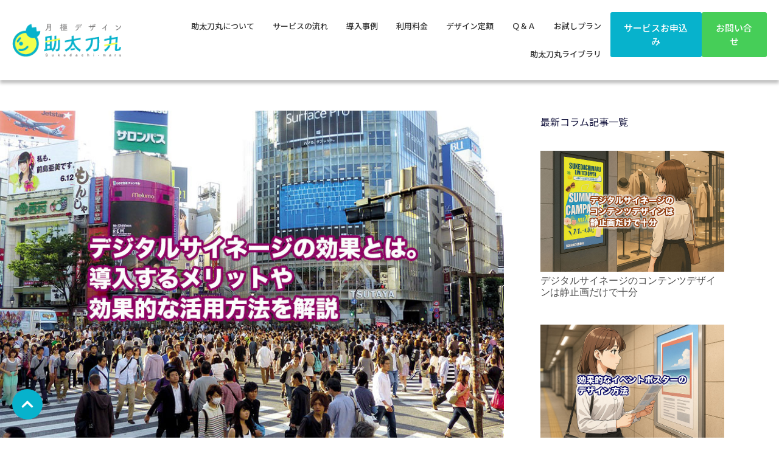

--- FILE ---
content_type: text/html; charset=UTF-8
request_url: https://sukedachi-maru.jp/column/4647
body_size: 30722
content:

<!doctype html>
<html dir="ltr" lang="ja" prefix="og: https://ogp.me/ns#">
<head>
<meta charset="UTF-8">
<meta name="viewport" content="width=device-width, initial-scale=1">
<link rel="profile" href="http://gmpg.org/xfn/11">
<title>デジタルサイネージの効果とは。導入するメリットや効果的な活用方法を解説 - デザイン定額の助太刀丸</title>
<!-- All in One SEO Pro 4.9.3 - aioseo.com -->
<meta name="description" content="デジタルサイネージ動画を表示できる広告媒体です。主に駅や商業施設などで多く設置されており、ポスターや看板などと比べると人の目に留まりやすいメリットがあります。この記事ではデジタルサイネージの仕組みや種類、メリット、活用事例を解説しています。"/>
<meta name="robots" content="max-snippet:-1, max-image-preview:large, max-video-preview:-1"/>
<meta name="author" content="sukedachi-tanaka"/>
<meta name="google-site-verification" content="o87jI74spOCPKBPwOVLZdJvPUFTmxy4YPtFyHZEju1I"/>
<meta name="keywords" content="チラシ制作,格安料金,デザイン制作,コラム"/>
<link rel="canonical" href="https://sukedachi-maru.jp/column/4647"/>
<meta name="generator" content="All in One SEO Pro (AIOSEO) 4.9.3"/>
<meta property="og:locale" content="ja_JP"/>
<meta property="og:site_name" content="月極デザイン助太刀丸　月額1万円台のデザイン定額サービス"/>
<meta property="og:type" content="article"/>
<meta property="og:title" content="デジタルサイネージの効果とは。導入するメリットや効果的な活用方法を解説 - デザイン定額の助太刀丸"/>
<meta property="og:description" content="デジタルサイネージ動画を表示できる広告媒体です。主に駅や商業施設などで多く設置されており、ポスターや看板などと比べると人の目に留まりやすいメリットがあります。この記事ではデジタルサイネージの仕組みや種類、メリット、活用事例を解説しています。"/>
<meta property="og:url" content="https://sukedachi-maru.jp/column/4647"/>
<meta property="og:image" content="https://sukedachi-maru.jp/wp-content/uploads/2022/11/article25.jpg"/>
<meta property="og:image:secure_url" content="https://sukedachi-maru.jp/wp-content/uploads/2022/11/article25.jpg"/>
<meta property="og:image:width" content="800"/>
<meta property="og:image:height" content="533"/>
<meta property="article:published_time" content="2022-11-05T17:21:51+00:00"/>
<meta property="article:modified_time" content="2025-05-25T00:42:37+00:00"/>
<meta property="article:publisher" content="https://www.facebook.com/sukedachimaru"/>
<meta name="twitter:card" content="summary"/>
<meta name="twitter:site" content="@Sukedachimaru"/>
<meta name="twitter:title" content="デジタルサイネージの効果とは。導入するメリットや効果的な活用方法を解説 - デザイン定額の助太刀丸"/>
<meta name="twitter:description" content="デジタルサイネージ動画を表示できる広告媒体です。主に駅や商業施設などで多く設置されており、ポスターや看板などと比べると人の目に留まりやすいメリットがあります。この記事ではデジタルサイネージの仕組みや種類、メリット、活用事例を解説しています。"/>
<meta name="twitter:image" content="https://sukedachi-maru.jp/wp-content/uploads/2022/11/article25.jpg"/>
<style id='wp-img-auto-sizes-contain-inline-css'>img:is([sizes=auto i],[sizes^="auto," i]){contain-intrinsic-size:3000px 1500px}</style><link rel='stylesheet' id='bdt-uikit-css' href='https://sukedachi-maru.jp/wp-content/plugins/bdthemes-element-pack/assets/css/bdt-uikit.css?ver=3.15.1' media='all'/><link rel='stylesheet' id='ep-helper-css' href='https://sukedachi-maru.jp/wp-content/plugins/bdthemes-element-pack/assets/css/ep-helper.css?ver=7.2.0' media='all'/><style id='wp-emoji-styles-inline-css'>img.wp-smiley,img.emoji{display:inline!important;border:none!important;box-shadow:none!important;height:1em!important;width:1em!important;margin:0 .07em!important;vertical-align:-.1em!important;background:none!important;padding:0!important}</style><link rel='stylesheet' id='aioseo/css/src/vue/standalone/blocks/table-of-contents/global.scss-css' href='https://sukedachi-maru.jp/wp-content/plugins/all-in-one-seo-pack-pro/dist/Pro/assets/css/table-of-contents/global.e90f6d47.css?ver=4.9.3' media='all'/><link rel='stylesheet' id='aioseo/css/src/vue/standalone/blocks/pro/recipe/global.scss-css' href='https://sukedachi-maru.jp/wp-content/plugins/all-in-one-seo-pack-pro/dist/Pro/assets/css/recipe/global.67a3275f.css?ver=4.9.3' media='all'/><link rel='stylesheet' id='aioseo/css/src/vue/standalone/blocks/pro/product/global.scss-css' href='https://sukedachi-maru.jp/wp-content/plugins/all-in-one-seo-pack-pro/dist/Pro/assets/css/product/global.61066cfb.css?ver=4.9.3' media='all'/><style id='global-styles-inline-css'>:root{--wp--preset--aspect-ratio--square:1;--wp--preset--aspect-ratio--4-3: 4/3;--wp--preset--aspect-ratio--3-4: 3/4;--wp--preset--aspect-ratio--3-2: 3/2;--wp--preset--aspect-ratio--2-3: 2/3;--wp--preset--aspect-ratio--16-9: 16/9;--wp--preset--aspect-ratio--9-16: 9/16;--wp--preset--color--black:#000;--wp--preset--color--cyan-bluish-gray:#abb8c3;--wp--preset--color--white:#fff;--wp--preset--color--pale-pink:#f78da7;--wp--preset--color--vivid-red:#cf2e2e;--wp--preset--color--luminous-vivid-orange:#ff6900;--wp--preset--color--luminous-vivid-amber:#fcb900;--wp--preset--color--light-green-cyan:#7bdcb5;--wp--preset--color--vivid-green-cyan:#00d084;--wp--preset--color--pale-cyan-blue:#8ed1fc;--wp--preset--color--vivid-cyan-blue:#0693e3;--wp--preset--color--vivid-purple:#9b51e0;--wp--preset--gradient--vivid-cyan-blue-to-vivid-purple:linear-gradient(135deg,#0693e3 0%,#9b51e0 100%);--wp--preset--gradient--light-green-cyan-to-vivid-green-cyan:linear-gradient(135deg,#7adcb4 0%,#00d082 100%);--wp--preset--gradient--luminous-vivid-amber-to-luminous-vivid-orange:linear-gradient(135deg,#fcb900 0%,#ff6900 100%);--wp--preset--gradient--luminous-vivid-orange-to-vivid-red:linear-gradient(135deg,#ff6900 0%,#cf2e2e 100%);--wp--preset--gradient--very-light-gray-to-cyan-bluish-gray:linear-gradient(135deg,#eee 0%,#a9b8c3 100%);--wp--preset--gradient--cool-to-warm-spectrum:linear-gradient(135deg,#4aeadc 0%,#9778d1 20%,#cf2aba 40%,#ee2c82 60%,#fb6962 80%,#fef84c 100%);--wp--preset--gradient--blush-light-purple:linear-gradient(135deg,#ffceec 0%,#9896f0 100%);--wp--preset--gradient--blush-bordeaux:linear-gradient(135deg,#fecda5 0%,#fe2d2d 50%,#6b003e 100%);--wp--preset--gradient--luminous-dusk:linear-gradient(135deg,#ffcb70 0%,#c751c0 50%,#4158d0 100%);--wp--preset--gradient--pale-ocean:linear-gradient(135deg,#fff5cb 0%,#b6e3d4 50%,#33a7b5 100%);--wp--preset--gradient--electric-grass:linear-gradient(135deg,#caf880 0%,#71ce7e 100%);--wp--preset--gradient--midnight:linear-gradient(135deg,#020381 0%,#2874fc 100%);--wp--preset--font-size--small:13px;--wp--preset--font-size--medium:20px;--wp--preset--font-size--large:36px;--wp--preset--font-size--x-large:42px;--wp--preset--spacing--20:.44rem;--wp--preset--spacing--30:.67rem;--wp--preset--spacing--40:1rem;--wp--preset--spacing--50:1.5rem;--wp--preset--spacing--60:2.25rem;--wp--preset--spacing--70:3.38rem;--wp--preset--spacing--80:5.06rem;--wp--preset--shadow--natural:6px 6px 9px rgba(0,0,0,.2);--wp--preset--shadow--deep:12px 12px 50px rgba(0,0,0,.4);--wp--preset--shadow--sharp:6px 6px 0 rgba(0,0,0,.2);--wp--preset--shadow--outlined:6px 6px 0 -3px #fff , 6px 6px #000;--wp--preset--shadow--crisp:6px 6px 0 #000}:root{--wp--style--global--content-size:800px;--wp--style--global--wide-size:1200px}:where(body) {margin:0}.wp-site-blocks>.alignleft{float:left;margin-right:2em}.wp-site-blocks>.alignright{float:right;margin-left:2em}.wp-site-blocks>.aligncenter{justify-content:center;margin-left:auto;margin-right:auto}:where(.wp-site-blocks) > * {margin-block-start:24px;margin-block-end:0}:where(.wp-site-blocks) > :first-child {margin-block-start:0}:where(.wp-site-blocks) > :last-child {margin-block-end:0}:root{--wp--style--block-gap:24px}:root :where(.is-layout-flow) > :first-child{margin-block-start:0}:root :where(.is-layout-flow) > :last-child{margin-block-end:0}:root :where(.is-layout-flow) > *{margin-block-start:24px;margin-block-end:0}:root :where(.is-layout-constrained) > :first-child{margin-block-start:0}:root :where(.is-layout-constrained) > :last-child{margin-block-end:0}:root :where(.is-layout-constrained) > *{margin-block-start:24px;margin-block-end:0}:root :where(.is-layout-flex){gap:24px}:root :where(.is-layout-grid){gap:24px}.is-layout-flow>.alignleft{float:left;margin-inline-start:0;margin-inline-end:2em}.is-layout-flow>.alignright{float:right;margin-inline-start:2em;margin-inline-end:0}.is-layout-flow>.aligncenter{margin-left:auto!important;margin-right:auto!important}.is-layout-constrained>.alignleft{float:left;margin-inline-start:0;margin-inline-end:2em}.is-layout-constrained>.alignright{float:right;margin-inline-start:2em;margin-inline-end:0}.is-layout-constrained>.aligncenter{margin-left:auto!important;margin-right:auto!important}.is-layout-constrained > :where(:not(.alignleft):not(.alignright):not(.alignfull)){max-width:var(--wp--style--global--content-size);margin-left:auto!important;margin-right:auto!important}.is-layout-constrained>.alignwide{max-width:var(--wp--style--global--wide-size)}body .is-layout-flex{display:flex}.is-layout-flex{flex-wrap:wrap;align-items:center}.is-layout-flex > :is(*, div){margin:0}body .is-layout-grid{display:grid}.is-layout-grid > :is(*, div){margin:0}body{padding-top:0;padding-right:0;padding-bottom:0;padding-left:0}a:where(:not(.wp-element-button)){text-decoration:underline}:root :where(.wp-element-button, .wp-block-button__link){background-color:#32373c;border-width:0;color:#fff;font-family:inherit;font-size:inherit;font-style:inherit;font-weight:inherit;letter-spacing:inherit;line-height:inherit;padding-top: calc(0.667em + 2px);padding-right: calc(1.333em + 2px);padding-bottom: calc(0.667em + 2px);padding-left: calc(1.333em + 2px);text-decoration:none;text-transform:inherit}.has-black-color{color:var(--wp--preset--color--black)!important}.has-cyan-bluish-gray-color{color:var(--wp--preset--color--cyan-bluish-gray)!important}.has-white-color{color:var(--wp--preset--color--white)!important}.has-pale-pink-color{color:var(--wp--preset--color--pale-pink)!important}.has-vivid-red-color{color:var(--wp--preset--color--vivid-red)!important}.has-luminous-vivid-orange-color{color:var(--wp--preset--color--luminous-vivid-orange)!important}.has-luminous-vivid-amber-color{color:var(--wp--preset--color--luminous-vivid-amber)!important}.has-light-green-cyan-color{color:var(--wp--preset--color--light-green-cyan)!important}.has-vivid-green-cyan-color{color:var(--wp--preset--color--vivid-green-cyan)!important}.has-pale-cyan-blue-color{color:var(--wp--preset--color--pale-cyan-blue)!important}.has-vivid-cyan-blue-color{color:var(--wp--preset--color--vivid-cyan-blue)!important}.has-vivid-purple-color{color:var(--wp--preset--color--vivid-purple)!important}.has-black-background-color{background-color:var(--wp--preset--color--black)!important}.has-cyan-bluish-gray-background-color{background-color:var(--wp--preset--color--cyan-bluish-gray)!important}.has-white-background-color{background-color:var(--wp--preset--color--white)!important}.has-pale-pink-background-color{background-color:var(--wp--preset--color--pale-pink)!important}.has-vivid-red-background-color{background-color:var(--wp--preset--color--vivid-red)!important}.has-luminous-vivid-orange-background-color{background-color:var(--wp--preset--color--luminous-vivid-orange)!important}.has-luminous-vivid-amber-background-color{background-color:var(--wp--preset--color--luminous-vivid-amber)!important}.has-light-green-cyan-background-color{background-color:var(--wp--preset--color--light-green-cyan)!important}.has-vivid-green-cyan-background-color{background-color:var(--wp--preset--color--vivid-green-cyan)!important}.has-pale-cyan-blue-background-color{background-color:var(--wp--preset--color--pale-cyan-blue)!important}.has-vivid-cyan-blue-background-color{background-color:var(--wp--preset--color--vivid-cyan-blue)!important}.has-vivid-purple-background-color{background-color:var(--wp--preset--color--vivid-purple)!important}.has-black-border-color{border-color:var(--wp--preset--color--black)!important}.has-cyan-bluish-gray-border-color{border-color:var(--wp--preset--color--cyan-bluish-gray)!important}.has-white-border-color{border-color:var(--wp--preset--color--white)!important}.has-pale-pink-border-color{border-color:var(--wp--preset--color--pale-pink)!important}.has-vivid-red-border-color{border-color:var(--wp--preset--color--vivid-red)!important}.has-luminous-vivid-orange-border-color{border-color:var(--wp--preset--color--luminous-vivid-orange)!important}.has-luminous-vivid-amber-border-color{border-color:var(--wp--preset--color--luminous-vivid-amber)!important}.has-light-green-cyan-border-color{border-color:var(--wp--preset--color--light-green-cyan)!important}.has-vivid-green-cyan-border-color{border-color:var(--wp--preset--color--vivid-green-cyan)!important}.has-pale-cyan-blue-border-color{border-color:var(--wp--preset--color--pale-cyan-blue)!important}.has-vivid-cyan-blue-border-color{border-color:var(--wp--preset--color--vivid-cyan-blue)!important}.has-vivid-purple-border-color{border-color:var(--wp--preset--color--vivid-purple)!important}.has-vivid-cyan-blue-to-vivid-purple-gradient-background{background:var(--wp--preset--gradient--vivid-cyan-blue-to-vivid-purple)!important}.has-light-green-cyan-to-vivid-green-cyan-gradient-background{background:var(--wp--preset--gradient--light-green-cyan-to-vivid-green-cyan)!important}.has-luminous-vivid-amber-to-luminous-vivid-orange-gradient-background{background:var(--wp--preset--gradient--luminous-vivid-amber-to-luminous-vivid-orange)!important}.has-luminous-vivid-orange-to-vivid-red-gradient-background{background:var(--wp--preset--gradient--luminous-vivid-orange-to-vivid-red)!important}.has-very-light-gray-to-cyan-bluish-gray-gradient-background{background:var(--wp--preset--gradient--very-light-gray-to-cyan-bluish-gray)!important}.has-cool-to-warm-spectrum-gradient-background{background:var(--wp--preset--gradient--cool-to-warm-spectrum)!important}.has-blush-light-purple-gradient-background{background:var(--wp--preset--gradient--blush-light-purple)!important}.has-blush-bordeaux-gradient-background{background:var(--wp--preset--gradient--blush-bordeaux)!important}.has-luminous-dusk-gradient-background{background:var(--wp--preset--gradient--luminous-dusk)!important}.has-pale-ocean-gradient-background{background:var(--wp--preset--gradient--pale-ocean)!important}.has-electric-grass-gradient-background{background:var(--wp--preset--gradient--electric-grass)!important}.has-midnight-gradient-background{background:var(--wp--preset--gradient--midnight)!important}.has-small-font-size{font-size:var(--wp--preset--font-size--small)!important}.has-medium-font-size{font-size:var(--wp--preset--font-size--medium)!important}.has-large-font-size{font-size:var(--wp--preset--font-size--large)!important}.has-x-large-font-size{font-size:var(--wp--preset--font-size--x-large)!important}:root :where(.wp-block-pullquote){font-size:1.5em;line-height:1.6}</style><link rel='stylesheet' id='contact-form-7-css' href='https://sukedachi-maru.jp/wp-content/plugins/contact-form-7/includes/css/styles.css?ver=6.1.4' media='all'/><link rel='stylesheet' id='hello-elementor-theme-style-css' href='https://sukedachi-maru.jp/wp-content/themes/hello-elementor/assets/css/theme.css?ver=3.4.5' media='all'/><link rel='stylesheet' id='hello-elementor-child-style-css' href='https://sukedachi-maru.jp/wp-content/themes/hello-theme-child-master/style.css?ver=1.0.0' media='all'/><link rel='stylesheet' id='hello-elementor-css' href='https://sukedachi-maru.jp/wp-content/themes/hello-elementor/assets/css/reset.css?ver=3.4.5' media='all'/><link rel='stylesheet' id='hello-elementor-header-footer-css' href='https://sukedachi-maru.jp/wp-content/themes/hello-elementor/assets/css/header-footer.css?ver=3.4.5' media='all'/><link rel='stylesheet' id='elementor-frontend-css' href='https://sukedachi-maru.jp/wp-content/plugins/elementor/assets/css/frontend.min.css?ver=3.34.2' media='all'/><link rel='stylesheet' id='elementor-post-325-css' href='https://sukedachi-maru.jp/wp-content/uploads/elementor/css/post-325.css?ver=1769221577' media='all'/><link rel='stylesheet' id='widget-image-css' href='https://sukedachi-maru.jp/wp-content/plugins/elementor/assets/css/widget-image.min.css?ver=3.34.2' media='all'/><link rel='stylesheet' id='widget-nav-menu-css' href='https://sukedachi-maru.jp/wp-content/plugins/elementor-pro/assets/css/widget-nav-menu.min.css?ver=3.34.2' media='all'/><link rel='stylesheet' id='e-sticky-css' href='https://sukedachi-maru.jp/wp-content/plugins/elementor-pro/assets/css/modules/sticky.min.css?ver=3.34.2' media='all'/><link rel='stylesheet' id='widget-heading-css' href='https://sukedachi-maru.jp/wp-content/plugins/elementor/assets/css/widget-heading.min.css?ver=3.34.2' media='all'/><link rel='stylesheet' id='widget-icon-list-css' href='https://sukedachi-maru.jp/wp-content/plugins/elementor/assets/css/widget-icon-list.min.css?ver=3.34.2' media='all'/><link rel='stylesheet' id='e-shapes-css' href='https://sukedachi-maru.jp/wp-content/plugins/elementor/assets/css/conditionals/shapes.min.css?ver=3.34.2' media='all'/><link rel='stylesheet' id='widget-divider-css' href='https://sukedachi-maru.jp/wp-content/plugins/elementor/assets/css/widget-divider.min.css?ver=3.34.2' media='all'/><link rel='stylesheet' id='widget-share-buttons-css' href='https://sukedachi-maru.jp/wp-content/plugins/elementor-pro/assets/css/widget-share-buttons.min.css?ver=3.34.2' media='all'/><link rel='stylesheet' id='e-apple-webkit-css' href='https://sukedachi-maru.jp/wp-content/plugins/elementor/assets/css/conditionals/apple-webkit.min.css?ver=3.34.2' media='all'/><link rel='stylesheet' id='widget-post-navigation-css' href='https://sukedachi-maru.jp/wp-content/plugins/elementor-pro/assets/css/widget-post-navigation.min.css?ver=3.34.2' media='all'/><link rel='stylesheet' id='widget-posts-css' href='https://sukedachi-maru.jp/wp-content/plugins/elementor-pro/assets/css/widget-posts.min.css?ver=3.34.2' media='all'/><link rel='stylesheet' id='jet-blocks-css' href='https://sukedachi-maru.jp/wp-content/uploads/elementor/css/custom-jet-blocks.css?ver=1.3.18' media='all'/><link rel='stylesheet' id='font-awesome-5-all-css' href='https://sukedachi-maru.jp/wp-content/plugins/elementor/assets/lib/font-awesome/css/all.min.css?ver=3.34.2' media='all'/><link rel='stylesheet' id='font-awesome-4-shim-css' href='https://sukedachi-maru.jp/wp-content/plugins/elementor/assets/lib/font-awesome/css/v4-shims.min.css?ver=3.34.2' media='all'/><link rel='stylesheet' id='she-header-style-css' href='https://sukedachi-maru.jp/wp-content/plugins/sticky-header-effects-for-elementor/assets/css/she-header-style.css?ver=2.1.6' media='all'/><link rel='stylesheet' id='widget-table-of-contents-css' href='https://sukedachi-maru.jp/wp-content/plugins/elementor-pro/assets/css/widget-table-of-contents.min.css?ver=3.34.2' media='all'/><link rel='stylesheet' id='elementor-post-4647-css' href='https://sukedachi-maru.jp/wp-content/uploads/elementor/css/post-4647.css?ver=1769227371' media='all'/><link rel='stylesheet' id='elementor-post-306-css' href='https://sukedachi-maru.jp/wp-content/uploads/elementor/css/post-306.css?ver=1769221577' media='all'/><link rel='stylesheet' id='elementor-post-385-css' href='https://sukedachi-maru.jp/wp-content/uploads/elementor/css/post-385.css?ver=1769221578' media='all'/><link rel='stylesheet' id='elementor-post-2865-css' href='https://sukedachi-maru.jp/wp-content/uploads/elementor/css/post-2865.css?ver=1769221578' media='all'/><link rel='stylesheet' id='tablepress-default-css' href='https://sukedachi-maru.jp/wp-content/plugins/tablepress/css/build/default.css?ver=3.2.6' media='all'/><link rel='stylesheet' id='tablepress-responsive-tables-css' href='https://sukedachi-maru.jp/wp-content/plugins/tablepress-responsive-tables/css/tablepress-responsive.min.css?ver=1.8' media='all'/><link rel='stylesheet' id='addtoany-css' href='https://sukedachi-maru.jp/wp-content/plugins/add-to-any/addtoany.min.css?ver=1.16' media='all'/><link rel='stylesheet' id='elementor-gf-notosansjp-css' href='https://fonts.googleapis.com/css?family=Noto+Sans+JP:100,100italic,200,200italic,300,300italic,400,400italic,500,500italic,600,600italic,700,700italic,800,800italic,900,900italic&#038;display=swap' media='all'/><link rel='stylesheet' id='elementor-gf-roboto-css' href='https://fonts.googleapis.com/css?family=Roboto:100,100italic,200,200italic,300,300italic,400,400italic,500,500italic,600,600italic,700,700italic,800,800italic,900,900italic&#038;display=swap' media='all'/><link rel='stylesheet' id='elementor-gf-montserrat-css' href='https://fonts.googleapis.com/css?family=Montserrat:100,100italic,200,200italic,300,300italic,400,400italic,500,500italic,600,600italic,700,700italic,800,800italic,900,900italic&#038;display=swap' media='all'/><style>.e-con.e-parent:nth-of-type(n+4):not(.e-lazyloaded):not(.e-no-lazyload),
				.e-con.e-parent:nth-of-type(n+4):not(.e-lazyloaded):not(.e-no-lazyload) * {background-image:none!important}@media screen and (max-height:1024px){.e-con.e-parent:nth-of-type(n+3):not(.e-lazyloaded):not(.e-no-lazyload),
					.e-con.e-parent:nth-of-type(n+3):not(.e-lazyloaded):not(.e-no-lazyload) * {background-image:none!important}}@media screen and (max-height:640px){.e-con.e-parent:nth-of-type(n+2):not(.e-lazyloaded):not(.e-no-lazyload),
					.e-con.e-parent:nth-of-type(n+2):not(.e-lazyloaded):not(.e-no-lazyload) * {background-image:none!important}}</style><style id="wp-custom-css">
			@media only screen and (max-width: 768px){
    html,
    body{
    width:100%;
    overflow-x:hidden;
    }
}

/* スマホ用（767px以下） /
@media screen and (max-width: 767px) {
.fb-responsive {
width: 100%;
max-width: 450px;
}
/ PC用(768px以上) */
@media screen and (min-width: 768px) {
.fb-responsive {
width: 450px;
}		</style><script type="application/ld+json" class="aioseo-schema">
			{"@context":"https:\/\/schema.org","@graph":[{"@type":"Article","@id":"https:\/\/sukedachi-maru.jp\/column\/4647#article","name":"\u30c7\u30b8\u30bf\u30eb\u30b5\u30a4\u30cd\u30fc\u30b8\u306e\u52b9\u679c\u3068\u306f\u3002\u5c0e\u5165\u3059\u308b\u30e1\u30ea\u30c3\u30c8\u3084\u52b9\u679c\u7684\u306a\u6d3b\u7528\u65b9\u6cd5\u3092\u89e3\u8aac - \u30c7\u30b6\u30a4\u30f3\u5b9a\u984d\u306e\u52a9\u592a\u5200\u4e38","headline":"\u30c7\u30b8\u30bf\u30eb\u30b5\u30a4\u30cd\u30fc\u30b8\u306e\u52b9\u679c\u3068\u306f\u3002\u5c0e\u5165\u3059\u308b\u30e1\u30ea\u30c3\u30c8\u3084\u52b9\u679c\u7684\u306a\u6d3b\u7528\u65b9\u6cd5\u3092\u89e3\u8aac","author":{"@id":"https:\/\/sukedachi-maru.jp\/sukedachi-tanaka\/sukedachi-tanaka#author"},"publisher":{"@id":"https:\/\/sukedachi-maru.jp\/#organization"},"image":{"@type":"ImageObject","url":"https:\/\/sukedachi-maru.jp\/wp-content\/uploads\/2022\/11\/article25.jpg","width":800,"height":533},"datePublished":"2022-11-06T02:21:51+09:00","dateModified":"2025-05-25T09:42:37+09:00","inLanguage":"ja","mainEntityOfPage":{"@id":"https:\/\/sukedachi-maru.jp\/column\/4647#webpage"},"isPartOf":{"@id":"https:\/\/sukedachi-maru.jp\/column\/4647#webpage"},"articleSection":"\u30b3\u30e9\u30e0"},{"@type":"BreadcrumbList","@id":"https:\/\/sukedachi-maru.jp\/column\/4647#breadcrumblist","itemListElement":[{"@type":"ListItem","@id":"https:\/\/sukedachi-maru.jp#listItem","position":1,"name":"Home","item":"https:\/\/sukedachi-maru.jp","nextItem":{"@type":"ListItem","@id":"https:\/\/sukedachi-maru.jp\/category\/column#listItem","name":"\u30b3\u30e9\u30e0"}},{"@type":"ListItem","@id":"https:\/\/sukedachi-maru.jp\/category\/column#listItem","position":2,"name":"\u30b3\u30e9\u30e0","item":"https:\/\/sukedachi-maru.jp\/category\/column","nextItem":{"@type":"ListItem","@id":"https:\/\/sukedachi-maru.jp\/column\/4647#listItem","name":"\u30c7\u30b8\u30bf\u30eb\u30b5\u30a4\u30cd\u30fc\u30b8\u306e\u52b9\u679c\u3068\u306f\u3002\u5c0e\u5165\u3059\u308b\u30e1\u30ea\u30c3\u30c8\u3084\u52b9\u679c\u7684\u306a\u6d3b\u7528\u65b9\u6cd5\u3092\u89e3\u8aac"},"previousItem":{"@type":"ListItem","@id":"https:\/\/sukedachi-maru.jp#listItem","name":"Home"}},{"@type":"ListItem","@id":"https:\/\/sukedachi-maru.jp\/column\/4647#listItem","position":3,"name":"\u30c7\u30b8\u30bf\u30eb\u30b5\u30a4\u30cd\u30fc\u30b8\u306e\u52b9\u679c\u3068\u306f\u3002\u5c0e\u5165\u3059\u308b\u30e1\u30ea\u30c3\u30c8\u3084\u52b9\u679c\u7684\u306a\u6d3b\u7528\u65b9\u6cd5\u3092\u89e3\u8aac","previousItem":{"@type":"ListItem","@id":"https:\/\/sukedachi-maru.jp\/category\/column#listItem","name":"\u30b3\u30e9\u30e0"}}]},{"@type":"Organization","@id":"https:\/\/sukedachi-maru.jp\/#organization","name":"\u30d3\u30ba\u30af\u30eb\u30fc\u682a\u5f0f\u4f1a\u793e","description":"\u5370\u5237\u7269\u3084\u30a6\u30a7\u30d6\u7d20\u6750\u306e\u30c7\u30b6\u30a4\u30f3\u3092\u5b9a\u984d\u3067\u63d0\u4f9b\u3059\u308b\u30b5\u30d6\u30b9\u30af\u30b5\u30fc\u30d3\u30b9\u3092\u63d0\u4f9b\u3057\u3066\u3044\u307e\u3059\u3002","url":"https:\/\/sukedachi-maru.jp\/","telephone":"+81434002784","logo":{"@type":"ImageObject","url":"https:\/\/sukedachi-maru.jp\/wp-content\/uploads\/2020\/09\/logo_price.png","@id":"https:\/\/sukedachi-maru.jp\/column\/4647\/#organizationLogo","width":320,"height":98},"image":{"@id":"https:\/\/sukedachi-maru.jp\/column\/4647\/#organizationLogo"},"sameAs":["https:\/\/www.instagram.com\/sukedachimaru\/"]},{"@type":"Person","@id":"https:\/\/sukedachi-maru.jp\/sukedachi-tanaka\/sukedachi-tanaka#author","url":"https:\/\/sukedachi-maru.jp\/sukedachi-tanaka\/sukedachi-tanaka","name":"sukedachi-tanaka"},{"@type":"WebPage","@id":"https:\/\/sukedachi-maru.jp\/column\/4647#webpage","url":"https:\/\/sukedachi-maru.jp\/column\/4647","name":"\u30c7\u30b8\u30bf\u30eb\u30b5\u30a4\u30cd\u30fc\u30b8\u306e\u52b9\u679c\u3068\u306f\u3002\u5c0e\u5165\u3059\u308b\u30e1\u30ea\u30c3\u30c8\u3084\u52b9\u679c\u7684\u306a\u6d3b\u7528\u65b9\u6cd5\u3092\u89e3\u8aac - \u30c7\u30b6\u30a4\u30f3\u5b9a\u984d\u306e\u52a9\u592a\u5200\u4e38","description":"\u30c7\u30b8\u30bf\u30eb\u30b5\u30a4\u30cd\u30fc\u30b8\u52d5\u753b\u3092\u8868\u793a\u3067\u304d\u308b\u5e83\u544a\u5a92\u4f53\u3067\u3059\u3002\u4e3b\u306b\u99c5\u3084\u5546\u696d\u65bd\u8a2d\u306a\u3069\u3067\u591a\u304f\u8a2d\u7f6e\u3055\u308c\u3066\u304a\u308a\u3001\u30dd\u30b9\u30bf\u30fc\u3084\u770b\u677f\u306a\u3069\u3068\u6bd4\u3079\u308b\u3068\u4eba\u306e\u76ee\u306b\u7559\u307e\u308a\u3084\u3059\u3044\u30e1\u30ea\u30c3\u30c8\u304c\u3042\u308a\u307e\u3059\u3002\u3053\u306e\u8a18\u4e8b\u3067\u306f\u30c7\u30b8\u30bf\u30eb\u30b5\u30a4\u30cd\u30fc\u30b8\u306e\u4ed5\u7d44\u307f\u3084\u7a2e\u985e\u3001\u30e1\u30ea\u30c3\u30c8\u3001\u6d3b\u7528\u4e8b\u4f8b\u3092\u89e3\u8aac\u3057\u3066\u3044\u307e\u3059\u3002","inLanguage":"ja","isPartOf":{"@id":"https:\/\/sukedachi-maru.jp\/#website"},"breadcrumb":{"@id":"https:\/\/sukedachi-maru.jp\/column\/4647#breadcrumblist"},"author":{"@id":"https:\/\/sukedachi-maru.jp\/sukedachi-tanaka\/sukedachi-tanaka#author"},"creator":{"@id":"https:\/\/sukedachi-maru.jp\/sukedachi-tanaka\/sukedachi-tanaka#author"},"image":{"@type":"ImageObject","url":"https:\/\/sukedachi-maru.jp\/wp-content\/uploads\/2022\/11\/article25.jpg","@id":"https:\/\/sukedachi-maru.jp\/column\/4647\/#mainImage","width":800,"height":533},"primaryImageOfPage":{"@id":"https:\/\/sukedachi-maru.jp\/column\/4647#mainImage"},"datePublished":"2022-11-06T02:21:51+09:00","dateModified":"2025-05-25T09:42:37+09:00"},{"@type":"WebSite","@id":"https:\/\/sukedachi-maru.jp\/#website","url":"https:\/\/sukedachi-maru.jp\/","name":"\u30c7\u30b6\u30a4\u30f3\u5b9a\u984d\u306e\u52a9\u592a\u5200\u4e38\uff5c\u6708\u984d3\u4e07\u5186\u306e\u30b5\u30d6\u30b9\u30af\u30c7\u30b6\u30a4\u30f3\u3067\u30c1\u30e9\u30b7\u304b\u3089\u30d1\u30f3\u30d5\u30ec\u30c3\u30c8\u307e\u3067","alternateName":"\u30c7\u30b6\u30a4\u30f3\u5b9a\u984d\u306e\u52a9\u592a\u5200\u4e38","description":"\u6708\u984d\u5236\u30fb\u5b9a\u984d\u5236\u306e\u30c7\u30b6\u30a4\u30f3\u30b5\u30d6\u30b9\u30af\u30b5\u30fc\u30d3\u30b9\u3002\u30c1\u30e9\u30b7\u3001\u30d5\u30e9\u30a4\u30e4\u30fc\u3001\u30dd\u30b9\u30bf\u30fc\u3001DM\u3001\u30c7\u30b8\u30bf\u30eb\u30b5\u30a4\u30cd\u30fc\u30b8\u306e\u30b3\u30f3\u30c6\u30f3\u30c4\u5236\u4f5c\u3001\u307b\u304b\u30ea\u30fc\u30d5\u30ec\u30c3\u30c8\u3001\u30d0\u30ca\u30fc\u5236\u4f5c\u3001\u540d\u523a\u3001\u30b7\u30e7\u30c3\u30d7\u30ab\u30fc\u30c9\u3001\u793e\u5c01\u7b52\u3001\u6328\u62f6\u72b6\u3001\u30ab\u30ec\u30f3\u30c0\u30fc\u3001\u30e1\u30cb\u30e5\u30fc\u8868\u306a\u3069\u306e\u30c7\u30b6\u30a4\u30f3\u3092\u3001\u6708\u984d30,000\u5186\u306e\u56fa\u5b9a\u8cbb\u7528\u306e\u307f\u3067\u5916\u6ce8\u3067\u304d\u307e\u3059\u3002","inLanguage":"ja","publisher":{"@id":"https:\/\/sukedachi-maru.jp\/#organization"}}]}
		</script>
<!-- All in One SEO Pro -->
<link rel='dns-prefetch' href='//static.addtoany.com'/>
<link rel="alternate" type="application/rss+xml" title="デザイン定額の助太刀丸｜月額3万円のサブスクデザインでチラシからパンフレットまで &raquo; フィード" href="https://sukedachi-maru.jp/feed"/>
<link rel="alternate" type="application/rss+xml" title="デザイン定額の助太刀丸｜月額3万円のサブスクデザインでチラシからパンフレットまで &raquo; コメントフィード" href="https://sukedachi-maru.jp/comments/feed"/>
<link rel="alternate" title="oEmbed (JSON)" type="application/json+oembed" href="https://sukedachi-maru.jp/wp-json/oembed/1.0/embed?url=https%3A%2F%2Fsukedachi-maru.jp%2Fcolumn%2F4647"/>
<link rel="alternate" title="oEmbed (XML)" type="text/xml+oembed" href="https://sukedachi-maru.jp/wp-json/oembed/1.0/embed?url=https%3A%2F%2Fsukedachi-maru.jp%2Fcolumn%2F4647&#038;format=xml"/>
<!-- This site uses the Google Analytics by MonsterInsights plugin v9.11.1 - Using Analytics tracking - https://www.monsterinsights.com/ -->
<script src="//www.googletagmanager.com/gtag/js?id=G-PSYN8K22GL" data-cfasync="false" data-wpfc-render="false" async></script>
<script data-cfasync="false" data-wpfc-render="false">var mi_version='9.11.1';var mi_track_user=true;var mi_no_track_reason='';var MonsterInsightsDefaultLocations={"page_location":"https:\/\/sukedachi-maru.jp\/column\/4647\/"};if(typeof MonsterInsightsPrivacyGuardFilter==='function'){var MonsterInsightsLocations=(typeof MonsterInsightsExcludeQuery==='object')?MonsterInsightsPrivacyGuardFilter(MonsterInsightsExcludeQuery):MonsterInsightsPrivacyGuardFilter(MonsterInsightsDefaultLocations);}else{var MonsterInsightsLocations=(typeof MonsterInsightsExcludeQuery==='object')?MonsterInsightsExcludeQuery:MonsterInsightsDefaultLocations;}var disableStrs=['ga-disable-G-PSYN8K22GL',];function __gtagTrackerIsOptedOut(){for(var index=0;index<disableStrs.length;index++){if(document.cookie.indexOf(disableStrs[index]+'=true')>-1){return true;}}return false;}if(__gtagTrackerIsOptedOut()){for(var index=0;index<disableStrs.length;index++){window[disableStrs[index]]=true;}}function __gtagTrackerOptout(){for(var index=0;index<disableStrs.length;index++){document.cookie=disableStrs[index]+'=true; expires=Thu, 31 Dec 2099 23:59:59 UTC; path=/';window[disableStrs[index]]=true;}}if('undefined'===typeof gaOptout){function gaOptout(){__gtagTrackerOptout();}}window.dataLayer=window.dataLayer||[];window.MonsterInsightsDualTracker={helpers:{},trackers:{},};if(mi_track_user){function __gtagDataLayer(){dataLayer.push(arguments);}function __gtagTracker(type,name,parameters){if(!parameters){parameters={};}if(parameters.send_to){__gtagDataLayer.apply(null,arguments);return;}if(type==='event'){parameters.send_to=monsterinsights_frontend.v4_id;var hookName=name;if(typeof parameters['event_category']!=='undefined'){hookName=parameters['event_category']+':'+name;}if(typeof MonsterInsightsDualTracker.trackers[hookName]!=='undefined'){MonsterInsightsDualTracker.trackers[hookName](parameters);}else{__gtagDataLayer('event',name,parameters);}}else{__gtagDataLayer.apply(null,arguments);}}__gtagTracker('js',new Date());__gtagTracker('set',{'developer_id.dZGIzZG':true,});if(MonsterInsightsLocations.page_location){__gtagTracker('set',MonsterInsightsLocations);}__gtagTracker('config','G-PSYN8K22GL',{"forceSSL":"true","link_attribution":"true"});window.gtag=__gtagTracker;(function(){var noopfn=function(){return null;};var newtracker=function(){return new Tracker();};var Tracker=function(){return null;};var p=Tracker.prototype;p.get=noopfn;p.set=noopfn;p.send=function(){var args=Array.prototype.slice.call(arguments);args.unshift('send');__gaTracker.apply(null,args);};var __gaTracker=function(){var len=arguments.length;if(len===0){return;}var f=arguments[len-1];if(typeof f!=='object'||f===null||typeof f.hitCallback!=='function'){if('send'===arguments[0]){var hitConverted,hitObject=false,action;if('event'===arguments[1]){if('undefined'!==typeof arguments[3]){hitObject={'eventAction':arguments[3],'eventCategory':arguments[2],'eventLabel':arguments[4],'value':arguments[5]?arguments[5]:1,}}}if('pageview'===arguments[1]){if('undefined'!==typeof arguments[2]){hitObject={'eventAction':'page_view','page_path':arguments[2],}}}if(typeof arguments[2]==='object'){hitObject=arguments[2];}if(typeof arguments[5]==='object'){Object.assign(hitObject,arguments[5]);}if('undefined'!==typeof arguments[1].hitType){hitObject=arguments[1];if('pageview'===hitObject.hitType){hitObject.eventAction='page_view';}}if(hitObject){action='timing'===arguments[1].hitType?'timing_complete':hitObject.eventAction;hitConverted=mapArgs(hitObject);__gtagTracker('event',action,hitConverted);}}return;}function mapArgs(args){var arg,hit={};var gaMap={'eventCategory':'event_category','eventAction':'event_action','eventLabel':'event_label','eventValue':'event_value','nonInteraction':'non_interaction','timingCategory':'event_category','timingVar':'name','timingValue':'value','timingLabel':'event_label','page':'page_path','location':'page_location','title':'page_title','referrer':'page_referrer',};for(arg in args){if(!(!args.hasOwnProperty(arg)||!gaMap.hasOwnProperty(arg))){hit[gaMap[arg]]=args[arg];}else{hit[arg]=args[arg];}}return hit;}try{f.hitCallback();}catch(ex){}};__gaTracker.create=newtracker;__gaTracker.getByName=newtracker;__gaTracker.getAll=function(){return[];};__gaTracker.remove=noopfn;__gaTracker.loaded=true;window['__gaTracker']=__gaTracker;})();}else{console.log("");(function(){function __gtagTracker(){return null;}window['__gtagTracker']=__gtagTracker;window['gtag']=__gtagTracker;})();}</script>
<!-- / Google Analytics by MonsterInsights -->
<script src="https://sukedachi-maru.jp/wp-content/plugins/google-analytics-for-wordpress/assets/js/frontend-gtag.min.js?ver=9.11.1" id="monsterinsights-frontend-script-js" async data-wp-strategy="async"></script>
<script data-cfasync="false" data-wpfc-render="false" id='monsterinsights-frontend-script-js-extra'>var monsterinsights_frontend={"js_events_tracking":"true","download_extensions":"doc,pdf,ppt,zip,xls,docx,pptx,xlsx","inbound_paths":"[]","home_url":"https:\/\/sukedachi-maru.jp","hash_tracking":"false","v4_id":"G-PSYN8K22GL"};</script>
<script id="addtoany-core-js-before">window.a2a_config=window.a2a_config||{};a2a_config.callbacks=[];a2a_config.overlays=[];a2a_config.templates={};a2a_localize={Share:"共有",Save:"ブックマーク",Subscribe:"購読",Email:"メール",Bookmark:"ブックマーク",ShowAll:"すべて表示する",ShowLess:"小さく表示する",FindServices:"サービスを探す",FindAnyServiceToAddTo:"追加するサービスを今すぐ探す",PoweredBy:"Powered by",ShareViaEmail:"メールでシェアする",SubscribeViaEmail:"メールで購読する",BookmarkInYourBrowser:"ブラウザにブックマーク",BookmarkInstructions:"このページをブックマークするには、 Ctrl+D または \u2318+D を押下。",AddToYourFavorites:"お気に入りに追加",SendFromWebOrProgram:"任意のメールアドレスまたはメールプログラムから送信",EmailProgram:"メールプログラム",More:"詳細&#8230;",ThanksForSharing:"共有ありがとうございます !",ThanksForFollowing:"フォローありがとうございます !"};</script>
<script defer src="https://static.addtoany.com/menu/page.js" id="addtoany-core-js"></script>
<script src="https://sukedachi-maru.jp/wp-includes/js/jquery/jquery.min.js?ver=3.7.1" id="jquery-core-js"></script>
<script src="https://sukedachi-maru.jp/wp-includes/js/jquery/jquery-migrate.min.js?ver=3.4.1" id="jquery-migrate-js"></script>
<script defer src="https://sukedachi-maru.jp/wp-content/plugins/add-to-any/addtoany.min.js?ver=1.1" id="addtoany-jquery-js"></script>
<script src="https://sukedachi-maru.jp/wp-content/plugins/elementor/assets/lib/font-awesome/js/v4-shims.min.js?ver=3.34.2" id="font-awesome-4-shim-js"></script>
<script src="https://sukedachi-maru.jp/wp-content/plugins/sticky-header-effects-for-elementor/assets/js/she-header.js?ver=2.1.6" id="she-header-js"></script>
<link rel="https://api.w.org/" href="https://sukedachi-maru.jp/wp-json/"/><link rel="alternate" title="JSON" type="application/json" href="https://sukedachi-maru.jp/wp-json/wp/v2/posts/4647"/><link rel="EditURI" type="application/rsd+xml" title="RSD" href="https://sukedachi-maru.jp/xmlrpc.php?rsd"/>
<link rel='shortlink' href='https://sukedachi-maru.jp/?p=4647'/>
<meta name="generator" content="Elementor 3.34.2; features: e_font_icon_svg, additional_custom_breakpoints; settings: css_print_method-external, google_font-enabled, font_display-swap">
<meta property="fb:app_id" content="377320963648826"/>
<link rel="icon" href="https://sukedachi-maru.jp/wp-content/uploads/2020/09/suke_favi2-150x150.png" sizes="32x32"/>
<link rel="icon" href="https://sukedachi-maru.jp/wp-content/uploads/2020/09/suke_favi2.png" sizes="192x192"/>
<link rel="apple-touch-icon" href="https://sukedachi-maru.jp/wp-content/uploads/2020/09/suke_favi2.png"/>
<meta name="msapplication-TileImage" content="https://sukedachi-maru.jp/wp-content/uploads/2020/09/suke_favi2.png"/>
<script>mafcross(['example.com','cart.example2.com'])</script>
</head>
<body class="wp-singular post-template-default single single-post postid-4647 single-format-standard wp-custom-logo wp-embed-responsive wp-theme-hello-elementor wp-child-theme-hello-theme-child-master hello-elementor-default elementor-default elementor-kit-325 elementor-page elementor-page-4647 elementor-page-2865"><noscript><meta HTTP-EQUIV="refresh" content="0;url='https://sukedachi-maru.jp/column/4647?PageSpeed=noscript'" /><style><!--table,div,span,font,p{display:none} --></style><div style="display:block">Please click <a href="https://sukedachi-maru.jp/column/4647?PageSpeed=noscript">here</a> if you are not redirected within a few seconds.</div></noscript>
<div id="fb-root"></div>
<script async defer crossorigin="anonymous" src="https://connect.facebook.net/ja_JP/sdk.js#xfbml=1&version=v8.0&appId=1568774756487173&autoLogAppEvents=1" nonce="lfnoobv6"></script>
<header data-elementor-type="header" data-elementor-id="306" class="elementor elementor-306 elementor-location-header" data-elementor-post-type="elementor_library">
<div class="elementor-element elementor-element-7793b57 e-con-full elementor-hidden-tablet elementor-hidden-mobile e-flex e-con e-parent" data-id="7793b57" data-element_type="container" data-settings="{&quot;background_background&quot;:&quot;classic&quot;,&quot;sticky&quot;:&quot;top&quot;,&quot;sticky_on&quot;:[&quot;desktop&quot;,&quot;tablet&quot;,&quot;mobile&quot;],&quot;sticky_offset&quot;:0,&quot;sticky_effects_offset&quot;:0,&quot;sticky_anchor_link_offset&quot;:0}">
<div class="elementor-element elementor-element-b21dcd1 e-con-full e-flex e-con e-child" data-id="b21dcd1" data-element_type="container">
<div class="elementor-element elementor-element-ae3ca35 elementor-widget elementor-widget-theme-site-logo elementor-widget-image" data-id="ae3ca35" data-element_type="widget" data-widget_type="theme-site-logo.default">
<div class="elementor-widget-container">
<a href="https://sukedachi-maru.jp">
<img width="220" height="68" src="https://sukedachi-maru.jp/wp-content/uploads/2020/08/logo_main_1.png" class="attachment-full size-full wp-image-894" alt="月極デザイン 助太刀丸"/>	</a>
</div>
</div>
</div>
<div class="elementor-element elementor-element-34fc46b e-con-full e-flex e-con e-child" data-id="34fc46b" data-element_type="container">
<div class="elementor-element elementor-element-04d8532 elementor-nav-menu__align-end elementor-nav-menu--dropdown-tablet elementor-nav-menu__text-align-aside elementor-nav-menu--toggle elementor-nav-menu--burger elementor-widget elementor-widget-nav-menu" data-id="04d8532" data-element_type="widget" data-settings="{&quot;layout&quot;:&quot;horizontal&quot;,&quot;submenu_icon&quot;:{&quot;value&quot;:&quot;&lt;svg aria-hidden=\&quot;true\&quot; class=\&quot;e-font-icon-svg e-fas-caret-down\&quot; viewBox=\&quot;0 0 320 512\&quot; xmlns=\&quot;http:\/\/www.w3.org\/2000\/svg\&quot;&gt;&lt;path d=\&quot;M31.3 192h257.3c17.8 0 26.7 21.5 14.1 34.1L174.1 354.8c-7.8 7.8-20.5 7.8-28.3 0L17.2 226.1C4.6 213.5 13.5 192 31.3 192z\&quot;&gt;&lt;\/path&gt;&lt;\/svg&gt;&quot;,&quot;library&quot;:&quot;fa-solid&quot;},&quot;toggle&quot;:&quot;burger&quot;}" data-widget_type="nav-menu.default">
<div class="elementor-widget-container">
<nav aria-label="メニュー" class="elementor-nav-menu--main elementor-nav-menu__container elementor-nav-menu--layout-horizontal e--pointer-underline e--animation-fade">
<ul id="menu-1-04d8532" class="elementor-nav-menu"><li class="menu-item menu-item-type-post_type menu-item-object-page menu-item-514"><a href="https://sukedachi-maru.jp/about" class="elementor-item">助太刀丸について</a></li>
<li class="menu-item menu-item-type-post_type menu-item-object-page menu-item-573"><a href="https://sukedachi-maru.jp/procedure" class="elementor-item">サービスの流れ</a></li>
<li class="menu-item menu-item-type-taxonomy menu-item-object-category menu-item-2837"><a href="https://sukedachi-maru.jp/category/voices" class="elementor-item">導入事例</a></li>
<li class="menu-item menu-item-type-post_type menu-item-object-page menu-item-743"><a href="https://sukedachi-maru.jp/price" class="elementor-item">利用料金</a></li>
<li class="menu-item menu-item-type-post_type menu-item-object-page menu-item-5448"><a href="https://sukedachi-maru.jp/design-teigaku" class="elementor-item">デザイン定額</a></li>
<li class="menu-item menu-item-type-post_type menu-item-object-page menu-item-830"><a href="https://sukedachi-maru.jp/faq" class="elementor-item">Ｑ＆Ａ</a></li>
<li class="menu-item menu-item-type-post_type menu-item-object-page menu-item-1934"><a href="https://sukedachi-maru.jp/trial" class="elementor-item">お試しプラン</a></li>
<li class="menu-item menu-item-type-custom menu-item-object-custom menu-item-1703"><a target="_blank" href="https://member.sukedachi-maru.jp/" class="elementor-item">助太刀丸ライブラリ</a></li>
</ul>	</nav>
<div class="elementor-menu-toggle" role="button" tabindex="0" aria-label="Menu Toggle" aria-expanded="false">
<svg aria-hidden="true" role="presentation" class="elementor-menu-toggle__icon--open e-font-icon-svg e-eicon-menu-bar" viewBox="0 0 1000 1000" xmlns="http://www.w3.org/2000/svg"><path d="M104 333H896C929 333 958 304 958 271S929 208 896 208H104C71 208 42 237 42 271S71 333 104 333ZM104 583H896C929 583 958 554 958 521S929 458 896 458H104C71 458 42 487 42 521S71 583 104 583ZM104 833H896C929 833 958 804 958 771S929 708 896 708H104C71 708 42 737 42 771S71 833 104 833Z"></path></svg><svg aria-hidden="true" role="presentation" class="elementor-menu-toggle__icon--close e-font-icon-svg e-eicon-close" viewBox="0 0 1000 1000" xmlns="http://www.w3.org/2000/svg"><path d="M742 167L500 408 258 167C246 154 233 150 217 150 196 150 179 158 167 167 154 179 150 196 150 212 150 229 154 242 171 254L408 500 167 742C138 771 138 800 167 829 196 858 225 858 254 829L496 587 738 829C750 842 767 846 783 846 800 846 817 842 829 829 842 817 846 804 846 783 846 767 842 750 829 737L588 500 833 258C863 229 863 200 833 171 804 137 775 137 742 167Z"></path></svg>	</div>
<nav class="elementor-nav-menu--dropdown elementor-nav-menu__container" aria-hidden="true">
<ul id="menu-2-04d8532" class="elementor-nav-menu"><li class="menu-item menu-item-type-post_type menu-item-object-page menu-item-514"><a href="https://sukedachi-maru.jp/about" class="elementor-item" tabindex="-1">助太刀丸について</a></li>
<li class="menu-item menu-item-type-post_type menu-item-object-page menu-item-573"><a href="https://sukedachi-maru.jp/procedure" class="elementor-item" tabindex="-1">サービスの流れ</a></li>
<li class="menu-item menu-item-type-taxonomy menu-item-object-category menu-item-2837"><a href="https://sukedachi-maru.jp/category/voices" class="elementor-item" tabindex="-1">導入事例</a></li>
<li class="menu-item menu-item-type-post_type menu-item-object-page menu-item-743"><a href="https://sukedachi-maru.jp/price" class="elementor-item" tabindex="-1">利用料金</a></li>
<li class="menu-item menu-item-type-post_type menu-item-object-page menu-item-5448"><a href="https://sukedachi-maru.jp/design-teigaku" class="elementor-item" tabindex="-1">デザイン定額</a></li>
<li class="menu-item menu-item-type-post_type menu-item-object-page menu-item-830"><a href="https://sukedachi-maru.jp/faq" class="elementor-item" tabindex="-1">Ｑ＆Ａ</a></li>
<li class="menu-item menu-item-type-post_type menu-item-object-page menu-item-1934"><a href="https://sukedachi-maru.jp/trial" class="elementor-item" tabindex="-1">お試しプラン</a></li>
<li class="menu-item menu-item-type-custom menu-item-object-custom menu-item-1703"><a target="_blank" href="https://member.sukedachi-maru.jp/" class="elementor-item" tabindex="-1">助太刀丸ライブラリ</a></li>
</ul>	</nav>
</div>
</div>
<div class="elementor-element elementor-element-fe23808 elementor-widget elementor-widget-button" data-id="fe23808" data-element_type="widget" data-widget_type="button.default">
<div class="elementor-widget-container">
<div class="elementor-button-wrapper">
<a class="elementor-button elementor-button-link elementor-size-sm" href="https://sukedachi-maru.jp/submit-service">
<span class="elementor-button-content-wrapper">
<span class="elementor-button-text">サービスお申込み</span>
</span>
</a>
</div>
</div>
</div>
<div class="elementor-element elementor-element-6e54391 elementor-widget elementor-widget-button" data-id="6e54391" data-element_type="widget" data-widget_type="button.default">
<div class="elementor-widget-container">
<div class="elementor-button-wrapper">
<a class="elementor-button elementor-button-link elementor-size-sm" href="https://sukedachi-maru.jp/contact">
<span class="elementor-button-content-wrapper">
<span class="elementor-button-text">お問い合せ</span>
</span>
</a>
</div>
</div>
</div>
</div>
</div>
<div class="elementor-element elementor-element-43545fb e-con-full elementor-hidden-desktop e-flex e-con e-parent" data-id="43545fb" data-element_type="container" data-settings="{&quot;background_background&quot;:&quot;classic&quot;,&quot;sticky&quot;:&quot;top&quot;,&quot;sticky_on&quot;:[&quot;desktop&quot;,&quot;tablet&quot;,&quot;mobile&quot;],&quot;sticky_offset&quot;:0,&quot;sticky_effects_offset&quot;:0,&quot;sticky_anchor_link_offset&quot;:0}">
<div class="elementor-element elementor-element-26848f0 e-con-full e-flex e-con e-child" data-id="26848f0" data-element_type="container">
<div class="elementor-element elementor-element-959539e elementor-widget elementor-widget-theme-site-logo elementor-widget-image" data-id="959539e" data-element_type="widget" data-widget_type="theme-site-logo.default">
<div class="elementor-widget-container">
<a href="https://sukedachi-maru.jp">
<img width="220" height="68" src="https://sukedachi-maru.jp/wp-content/uploads/2020/08/logo_main_1.png" class="attachment-full size-full wp-image-894" alt="月極デザイン 助太刀丸"/>	</a>
</div>
</div>
</div>
<div class="elementor-element elementor-element-0f6f2d7 e-con-full e-flex e-con e-child" data-id="0f6f2d7" data-element_type="container">
<div class="elementor-element elementor-element-3eb0b73 elementor-widget elementor-widget-button" data-id="3eb0b73" data-element_type="widget" data-widget_type="button.default">
<div class="elementor-widget-container">
<div class="elementor-button-wrapper">
<a class="elementor-button elementor-button-link elementor-size-sm" href="https://sukedachi-maru.jp/submit-service">
<span class="elementor-button-content-wrapper">
<span class="elementor-button-text">サービスお申込み</span>
</span>
</a>
</div>
</div>
</div>
<div class="elementor-element elementor-element-03820f2 elementor-widget elementor-widget-button" data-id="03820f2" data-element_type="widget" data-widget_type="button.default">
<div class="elementor-widget-container">
<div class="elementor-button-wrapper">
<a class="elementor-button elementor-button-link elementor-size-sm" href="https://sukedachi-maru.jp/contact">
<span class="elementor-button-content-wrapper">
<span class="elementor-button-text">お問い合せ</span>
</span>
</a>
</div>
</div>
</div>
<div class="elementor-element elementor-element-ab4cdc6 elementor-nav-menu__align-end elementor-nav-menu--stretch elementor-nav-menu--dropdown-tablet elementor-nav-menu__text-align-aside elementor-nav-menu--toggle elementor-nav-menu--burger elementor-widget elementor-widget-nav-menu" data-id="ab4cdc6" data-element_type="widget" data-settings="{&quot;full_width&quot;:&quot;stretch&quot;,&quot;layout&quot;:&quot;horizontal&quot;,&quot;submenu_icon&quot;:{&quot;value&quot;:&quot;&lt;svg aria-hidden=\&quot;true\&quot; class=\&quot;e-font-icon-svg e-fas-caret-down\&quot; viewBox=\&quot;0 0 320 512\&quot; xmlns=\&quot;http:\/\/www.w3.org\/2000\/svg\&quot;&gt;&lt;path d=\&quot;M31.3 192h257.3c17.8 0 26.7 21.5 14.1 34.1L174.1 354.8c-7.8 7.8-20.5 7.8-28.3 0L17.2 226.1C4.6 213.5 13.5 192 31.3 192z\&quot;&gt;&lt;\/path&gt;&lt;\/svg&gt;&quot;,&quot;library&quot;:&quot;fa-solid&quot;},&quot;toggle&quot;:&quot;burger&quot;}" data-widget_type="nav-menu.default">
<div class="elementor-widget-container">
<nav aria-label="メニュー" class="elementor-nav-menu--main elementor-nav-menu__container elementor-nav-menu--layout-horizontal e--pointer-underline e--animation-fade">
<ul id="menu-1-ab4cdc6" class="elementor-nav-menu"><li class="menu-item menu-item-type-post_type menu-item-object-page menu-item-514"><a href="https://sukedachi-maru.jp/about" class="elementor-item">助太刀丸について</a></li>
<li class="menu-item menu-item-type-post_type menu-item-object-page menu-item-573"><a href="https://sukedachi-maru.jp/procedure" class="elementor-item">サービスの流れ</a></li>
<li class="menu-item menu-item-type-taxonomy menu-item-object-category menu-item-2837"><a href="https://sukedachi-maru.jp/category/voices" class="elementor-item">導入事例</a></li>
<li class="menu-item menu-item-type-post_type menu-item-object-page menu-item-743"><a href="https://sukedachi-maru.jp/price" class="elementor-item">利用料金</a></li>
<li class="menu-item menu-item-type-post_type menu-item-object-page menu-item-5448"><a href="https://sukedachi-maru.jp/design-teigaku" class="elementor-item">デザイン定額</a></li>
<li class="menu-item menu-item-type-post_type menu-item-object-page menu-item-830"><a href="https://sukedachi-maru.jp/faq" class="elementor-item">Ｑ＆Ａ</a></li>
<li class="menu-item menu-item-type-post_type menu-item-object-page menu-item-1934"><a href="https://sukedachi-maru.jp/trial" class="elementor-item">お試しプラン</a></li>
<li class="menu-item menu-item-type-custom menu-item-object-custom menu-item-1703"><a target="_blank" href="https://member.sukedachi-maru.jp/" class="elementor-item">助太刀丸ライブラリ</a></li>
</ul>	</nav>
<div class="elementor-menu-toggle" role="button" tabindex="0" aria-label="Menu Toggle" aria-expanded="false">
<svg aria-hidden="true" role="presentation" class="elementor-menu-toggle__icon--open e-font-icon-svg e-eicon-menu-bar" viewBox="0 0 1000 1000" xmlns="http://www.w3.org/2000/svg"><path d="M104 333H896C929 333 958 304 958 271S929 208 896 208H104C71 208 42 237 42 271S71 333 104 333ZM104 583H896C929 583 958 554 958 521S929 458 896 458H104C71 458 42 487 42 521S71 583 104 583ZM104 833H896C929 833 958 804 958 771S929 708 896 708H104C71 708 42 737 42 771S71 833 104 833Z"></path></svg><svg aria-hidden="true" role="presentation" class="elementor-menu-toggle__icon--close e-font-icon-svg e-eicon-close" viewBox="0 0 1000 1000" xmlns="http://www.w3.org/2000/svg"><path d="M742 167L500 408 258 167C246 154 233 150 217 150 196 150 179 158 167 167 154 179 150 196 150 212 150 229 154 242 171 254L408 500 167 742C138 771 138 800 167 829 196 858 225 858 254 829L496 587 738 829C750 842 767 846 783 846 800 846 817 842 829 829 842 817 846 804 846 783 846 767 842 750 829 737L588 500 833 258C863 229 863 200 833 171 804 137 775 137 742 167Z"></path></svg>	</div>
<nav class="elementor-nav-menu--dropdown elementor-nav-menu__container" aria-hidden="true">
<ul id="menu-2-ab4cdc6" class="elementor-nav-menu"><li class="menu-item menu-item-type-post_type menu-item-object-page menu-item-514"><a href="https://sukedachi-maru.jp/about" class="elementor-item" tabindex="-1">助太刀丸について</a></li>
<li class="menu-item menu-item-type-post_type menu-item-object-page menu-item-573"><a href="https://sukedachi-maru.jp/procedure" class="elementor-item" tabindex="-1">サービスの流れ</a></li>
<li class="menu-item menu-item-type-taxonomy menu-item-object-category menu-item-2837"><a href="https://sukedachi-maru.jp/category/voices" class="elementor-item" tabindex="-1">導入事例</a></li>
<li class="menu-item menu-item-type-post_type menu-item-object-page menu-item-743"><a href="https://sukedachi-maru.jp/price" class="elementor-item" tabindex="-1">利用料金</a></li>
<li class="menu-item menu-item-type-post_type menu-item-object-page menu-item-5448"><a href="https://sukedachi-maru.jp/design-teigaku" class="elementor-item" tabindex="-1">デザイン定額</a></li>
<li class="menu-item menu-item-type-post_type menu-item-object-page menu-item-830"><a href="https://sukedachi-maru.jp/faq" class="elementor-item" tabindex="-1">Ｑ＆Ａ</a></li>
<li class="menu-item menu-item-type-post_type menu-item-object-page menu-item-1934"><a href="https://sukedachi-maru.jp/trial" class="elementor-item" tabindex="-1">お試しプラン</a></li>
<li class="menu-item menu-item-type-custom menu-item-object-custom menu-item-1703"><a target="_blank" href="https://member.sukedachi-maru.jp/" class="elementor-item" tabindex="-1">助太刀丸ライブラリ</a></li>
</ul>	</nav>
</div>
</div>
</div>
</div>
</header>
<div data-elementor-type="single-post" data-elementor-id="2865" class="elementor elementor-2865 elementor-location-single post-4647 post type-post status-publish format-standard has-post-thumbnail hentry category-column" data-elementor-post-type="elementor_library">
<section class="elementor-section elementor-top-section elementor-element elementor-element-4c821309 elementor-section-boxed elementor-section-height-default elementor-section-height-default" data-id="4c821309" data-element_type="section">
<div class="elementor-container elementor-column-gap-default">
<div class="elementor-column elementor-col-50 elementor-top-column elementor-element elementor-element-75984dbc" data-id="75984dbc" data-element_type="column">
<div class="elementor-widget-wrap elementor-element-populated">
<div class="elementor-element elementor-element-1c399cca elementor-widget elementor-widget-theme-post-featured-image elementor-widget-image" data-id="1c399cca" data-element_type="widget" data-widget_type="theme-post-featured-image.default">
<div class="elementor-widget-container">
<img fetchpriority="high" width="800" height="533" src="https://sukedachi-maru.jp/wp-content/uploads/2022/11/article25.jpg" class="attachment-full size-full wp-image-4648" alt="" srcset="https://sukedachi-maru.jp/wp-content/uploads/2022/11/article25.jpg 800w, https://sukedachi-maru.jp/wp-content/uploads/2022/11/article25-300x200.jpg 300w, https://sukedachi-maru.jp/wp-content/uploads/2022/11/article25-768x512.jpg 768w" sizes="(max-width: 800px) 100vw, 800px"/>	</div>
</div>
<div class="elementor-element elementor-element-45901fd2 elementor-widget elementor-widget-theme-post-title elementor-page-title elementor-widget-heading" data-id="45901fd2" data-element_type="widget" data-widget_type="theme-post-title.default">
<div class="elementor-widget-container">
<h1 class="elementor-heading-title elementor-size-default">デジタルサイネージの効果とは。導入するメリットや効果的な活用方法を解説</h1>	</div>
</div>
<section class="elementor-section elementor-inner-section elementor-element elementor-element-22194b53 elementor-section-boxed elementor-section-height-default elementor-section-height-default" data-id="22194b53" data-element_type="section">
<div class="elementor-container elementor-column-gap-default">
<div class="elementor-column elementor-col-50 elementor-inner-column elementor-element elementor-element-33df5f44" data-id="33df5f44" data-element_type="column">
<div class="elementor-widget-wrap elementor-element-populated">
<div class="elementor-element elementor-element-48825bd4 elementor-widget elementor-widget-heading" data-id="48825bd4" data-element_type="widget" data-widget_type="heading.default">
<div class="elementor-widget-container">
<div class="elementor-heading-title elementor-size-default">この記事をシェアする</div>	</div>
</div>
</div>
</div>
<div class="elementor-column elementor-col-50 elementor-inner-column elementor-element elementor-element-546a8cf3" data-id="546a8cf3" data-element_type="column">
<div class="elementor-widget-wrap elementor-element-populated">
<div class="elementor-element elementor-element-1cc4aa16 elementor-share-buttons--shape-rounded elementor-share-buttons--view-icon-text elementor-share-buttons--skin-gradient elementor-grid-0 elementor-share-buttons--color-official elementor-widget elementor-widget-share-buttons" data-id="1cc4aa16" data-element_type="widget" data-widget_type="share-buttons.default">
<div class="elementor-widget-container">
<div class="elementor-grid" role="list">
<div class="elementor-grid-item" role="listitem">
<div class="elementor-share-btn elementor-share-btn_facebook" role="button" tabindex="0" aria-label="Share on facebook">
<span class="elementor-share-btn__icon">
<svg aria-hidden="true" class="e-font-icon-svg e-fab-facebook" viewBox="0 0 512 512" xmlns="http://www.w3.org/2000/svg"><path d="M504 256C504 119 393 8 256 8S8 119 8 256c0 123.78 90.69 226.38 209.25 245V327.69h-63V256h63v-54.64c0-62.15 37-96.48 93.67-96.48 27.14 0 55.52 4.84 55.52 4.84v61h-31.28c-30.8 0-40.41 19.12-40.41 38.73V256h68.78l-11 71.69h-57.78V501C413.31 482.38 504 379.78 504 256z"></path></svg>	</span>
<div class="elementor-share-btn__text">
<span class="elementor-share-btn__title">
Facebook	</span>
</div>
</div>
</div>
<div class="elementor-grid-item" role="listitem">
<div class="elementor-share-btn elementor-share-btn_twitter" role="button" tabindex="0" aria-label="Share on twitter">
<span class="elementor-share-btn__icon">
<svg aria-hidden="true" class="e-font-icon-svg e-fab-twitter" viewBox="0 0 512 512" xmlns="http://www.w3.org/2000/svg"><path d="M459.37 151.716c.325 4.548.325 9.097.325 13.645 0 138.72-105.583 298.558-298.558 298.558-59.452 0-114.68-17.219-161.137-47.106 8.447.974 16.568 1.299 25.34 1.299 49.055 0 94.213-16.568 130.274-44.832-46.132-.975-84.792-31.188-98.112-72.772 6.498.974 12.995 1.624 19.818 1.624 9.421 0 18.843-1.3 27.614-3.573-48.081-9.747-84.143-51.98-84.143-102.985v-1.299c13.969 7.797 30.214 12.67 47.431 13.319-28.264-18.843-46.781-51.005-46.781-87.391 0-19.492 5.197-37.36 14.294-52.954 51.655 63.675 129.3 105.258 216.365 109.807-1.624-7.797-2.599-15.918-2.599-24.04 0-57.828 46.782-104.934 104.934-104.934 30.213 0 57.502 12.67 76.67 33.137 23.715-4.548 46.456-13.32 66.599-25.34-7.798 24.366-24.366 44.833-46.132 57.827 21.117-2.273 41.584-8.122 60.426-16.243-14.292 20.791-32.161 39.308-52.628 54.253z"></path></svg>	</span>
<div class="elementor-share-btn__text">
<span class="elementor-share-btn__title">
Twitter	</span>
</div>
</div>
</div>
<div class="elementor-grid-item" role="listitem">
<div class="elementor-share-btn elementor-share-btn_email" role="button" tabindex="0" aria-label="Share on email">
<span class="elementor-share-btn__icon">
<svg aria-hidden="true" class="e-font-icon-svg e-fas-envelope" viewBox="0 0 512 512" xmlns="http://www.w3.org/2000/svg"><path d="M502.3 190.8c3.9-3.1 9.7-.2 9.7 4.7V400c0 26.5-21.5 48-48 48H48c-26.5 0-48-21.5-48-48V195.6c0-5 5.7-7.8 9.7-4.7 22.4 17.4 52.1 39.5 154.1 113.6 21.1 15.4 56.7 47.8 92.2 47.6 35.7.3 72-32.8 92.3-47.6 102-74.1 131.6-96.3 154-113.7zM256 320c23.2.4 56.6-29.2 73.4-41.4 132.7-96.3 142.8-104.7 173.4-128.7 5.8-4.5 9.2-11.5 9.2-18.9v-19c0-26.5-21.5-48-48-48H48C21.5 64 0 85.5 0 112v19c0 7.4 3.4 14.3 9.2 18.9 30.6 23.9 40.7 32.4 173.4 128.7 16.8 12.2 50.2 41.8 73.4 41.4z"></path></svg>	</span>
<div class="elementor-share-btn__text">
<span class="elementor-share-btn__title">
Email	</span>
</div>
</div>
</div>
</div>
</div>
</div>
</div>
</div>
</div>
</section>
<div class="elementor-element elementor-element-9770e84 elementor-widget elementor-widget-theme-post-content" data-id="9770e84" data-element_type="widget" data-widget_type="theme-post-content.default">
<div class="elementor-widget-container">
<div data-elementor-type="wp-post" data-elementor-id="4647" class="elementor elementor-4647" data-elementor-post-type="post">
<section class="elementor-section elementor-top-section elementor-element elementor-element-11f6989d elementor-section-boxed elementor-section-height-default elementor-section-height-default" data-id="11f6989d" data-element_type="section">
<div class="elementor-container elementor-column-gap-no">
<div class="elementor-column elementor-col-100 elementor-top-column elementor-element elementor-element-254c6ece" data-id="254c6ece" data-element_type="column">
<div class="elementor-widget-wrap elementor-element-populated">
<div class="elementor-element elementor-element-4ee60c97 elementor-widget elementor-widget-text-editor" data-id="4ee60c97" data-element_type="widget" data-widget_type="text-editor.default">
<div class="elementor-widget-container">
<p>デジタルサイネージは、近年さまざまな場所で目にする機会の多い注目の広告媒体ツールです。高い訴求力が期待でき、紙媒体に比べて情報更新がしやすいなどのメリットも多く、導入する企業や店舗も増えています。</p><p>ここでは、デジタルサイネージの仕組みやメリットについて、実際の活用事例をふまえて詳しく解説していきます。デジタルサイネーを導入しようとお考えの方はぜひお役立てください。</p>	</div>
</div>
<div class="elementor-element elementor-element-1af8e77 elementor-toc--minimized-on-tablet elementor-widget elementor-widget-table-of-contents" data-id="1af8e77" data-element_type="widget" data-settings="{&quot;headings_by_tags&quot;:[&quot;h2&quot;,&quot;h3&quot;,&quot;h4&quot;],&quot;exclude_headings_by_selector&quot;:[],&quot;no_headings_message&quot;:&quot;No headings were found on this page.&quot;,&quot;marker_view&quot;:&quot;numbers&quot;,&quot;minimize_box&quot;:&quot;yes&quot;,&quot;minimized_on&quot;:&quot;tablet&quot;,&quot;hierarchical_view&quot;:&quot;yes&quot;,&quot;min_height&quot;:{&quot;unit&quot;:&quot;px&quot;,&quot;size&quot;:&quot;&quot;,&quot;sizes&quot;:[]},&quot;min_height_tablet&quot;:{&quot;unit&quot;:&quot;px&quot;,&quot;size&quot;:&quot;&quot;,&quot;sizes&quot;:[]},&quot;min_height_mobile&quot;:{&quot;unit&quot;:&quot;px&quot;,&quot;size&quot;:&quot;&quot;,&quot;sizes&quot;:[]}}" data-widget_type="table-of-contents.default">
<div class="elementor-widget-container">
<div class="elementor-toc__header">
<div class="elementor-toc__header-title">
当記事の目次	</div>
<div class="elementor-toc__toggle-button elementor-toc__toggle-button--expand" role="button" tabindex="0" aria-controls="elementor-toc__1af8e77" aria-expanded="true" aria-label="Open table of contents"><svg aria-hidden="true" class="e-font-icon-svg e-fas-chevron-down" viewBox="0 0 448 512" xmlns="http://www.w3.org/2000/svg"><path d="M207.029 381.476L12.686 187.132c-9.373-9.373-9.373-24.569 0-33.941l22.667-22.667c9.357-9.357 24.522-9.375 33.901-.04L224 284.505l154.745-154.021c9.379-9.335 24.544-9.317 33.901.04l22.667 22.667c9.373 9.373 9.373 24.569 0 33.941L240.971 381.476c-9.373 9.372-24.569 9.372-33.942 0z"></path></svg></div>
<div class="elementor-toc__toggle-button elementor-toc__toggle-button--collapse" role="button" tabindex="0" aria-controls="elementor-toc__1af8e77" aria-expanded="true" aria-label="Close table of contents"><svg aria-hidden="true" class="e-font-icon-svg e-fas-chevron-up" viewBox="0 0 448 512" xmlns="http://www.w3.org/2000/svg"><path d="M240.971 130.524l194.343 194.343c9.373 9.373 9.373 24.569 0 33.941l-22.667 22.667c-9.357 9.357-24.522 9.375-33.901.04L224 227.495 69.255 381.516c-9.379 9.335-24.544 9.317-33.901-.04l-22.667-22.667c-9.373-9.373-9.373-24.569 0-33.941L207.03 130.525c9.372-9.373 24.568-9.373 33.941-.001z"></path></svg></div>
</div>
<div id="elementor-toc__1af8e77" class="elementor-toc__body">
<div class="elementor-toc__spinner-container">
<svg class="elementor-toc__spinner eicon-animation-spin e-font-icon-svg e-eicon-loading" aria-hidden="true" viewBox="0 0 1000 1000" xmlns="http://www.w3.org/2000/svg"><path d="M500 975V858C696 858 858 696 858 500S696 142 500 142 142 304 142 500H25C25 237 238 25 500 25S975 237 975 500 763 975 500 975Z"></path></svg>	</div>
</div>
</div>
</div>
<div class="elementor-element elementor-element-13a473e elementor-widget elementor-widget-heading" data-id="13a473e" data-element_type="widget" data-widget_type="heading.default">
<div class="elementor-widget-container">
<h2 class="elementor-heading-title elementor-size-default">デジタルサイネージとは何か</h2>	</div>
</div>
<div class="elementor-element elementor-element-65d6be2 elementor-widget elementor-widget-text-editor" data-id="65d6be2" data-element_type="widget" data-widget_type="text-editor.default">
<div class="elementor-widget-container">
<p>「デジタルサイネージ」は、電子機器を用いて画像や動画を表示する広告ツールです。日本語では「電子看板」とも呼ばれます。</p><p>近年では、駅や公共施設、大型ショッピングモールなど商業施設のほか、ホテルや病院、各種イベント会場など、街中で目にする機会も増え、屋内外を問わず多方面で活用されています。</p>	</div>
</div>
<div class="elementor-element elementor-element-db560f0 elementor-widget elementor-widget-heading" data-id="db560f0" data-element_type="widget" data-widget_type="heading.default">
<div class="elementor-widget-container">
<h3 class="elementor-heading-title elementor-size-default">ポスターや看板との違いとは</h3>	</div>
</div>
<div class="elementor-element elementor-element-636d4d4 elementor-widget elementor-widget-text-editor" data-id="636d4d4" data-element_type="widget" data-widget_type="text-editor.default">
<div class="elementor-widget-container">
<p>デジタルサイネージは、ポスターや看板などの印刷物と違い、季節や状況に合わせて刷り直したり、貼り替えたりする必要がありません。動画はもちろん、スライドショーにも対応し、一定の文字量を読ませたい場合には静止画にすることも選択できます。</p><p>用途に合わせてBGMをつけることも、情報を音声にして発信することも可能です。</p>	</div>
</div>
<div class="elementor-element elementor-element-e67264a elementor-widget elementor-widget-heading" data-id="e67264a" data-element_type="widget" data-widget_type="heading.default">
<div class="elementor-widget-container">
<h2 class="elementor-heading-title elementor-size-default">4種類のデジタルサイネージ</h2>	</div>
</div>
<div class="elementor-element elementor-element-c774b60 elementor-widget elementor-widget-text-editor" data-id="c774b60" data-element_type="widget" data-widget_type="text-editor.default">
<div class="elementor-widget-container">
<p>デジタルサイネージは、以下の4種類に分類されます。ここでは種類ごとの特徴について説明します。</p>	</div>
</div>
<div class="elementor-element elementor-element-3eac011 elementor-widget elementor-widget-heading" data-id="3eac011" data-element_type="widget" data-widget_type="heading.default">
<div class="elementor-widget-container">
<h3 class="elementor-heading-title elementor-size-default">スタンドアロン型</h3>	</div>
</div>
<div class="elementor-element elementor-element-2b47281 elementor-widget elementor-widget-text-editor" data-id="2b47281" data-element_type="widget" data-widget_type="text-editor.default">
<div class="elementor-widget-container">
<p>スタンドアロン型は、コンテンツを保存したUSBメモリやSDカードなどを本体に挿し込んで表示する方法です。取り込んだデータを利用するので、ネットワークに繋ぐ必要がありません。</p><p>コンテンツの更新に時間を要するため、更新頻度によっては不向きと言えます。ですが、シンプルな仕組みで複雑な操作もなく、初心者にも導入しやすいのが特長です。</p>	</div>
</div>
<div class="elementor-element elementor-element-654a006 elementor-widget elementor-widget-heading" data-id="654a006" data-element_type="widget" data-widget_type="heading.default">
<div class="elementor-widget-container">
<h3 class="elementor-heading-title elementor-size-default">ローカルネットワーク型</h3>	</div>
</div>
<div class="elementor-element elementor-element-0831372 elementor-widget elementor-widget-text-editor" data-id="0831372" data-element_type="widget" data-widget_type="text-editor.default">
<div class="elementor-widget-container">
<p>ローカルネットワーク型は、ネットワークに接続してディスプレイを表示する方法です。ネットワークを介するので、遠隔から複数のディスプレイを同時に操作することが可能です。</p><p>データ更新の素早さ容易さがメリットで、リアルタイムでの情報発信が必要なシーンに適しています。利用には、ネットワークに接続するための機器や、コンテンツを受信する端末が必要です。</p>	</div>
</div>
<div class="elementor-element elementor-element-aa86df1 elementor-widget elementor-widget-heading" data-id="aa86df1" data-element_type="widget" data-widget_type="heading.default">
<div class="elementor-widget-container">
<h3 class="elementor-heading-title elementor-size-default">クラウド型</h3>	</div>
</div>
<div class="elementor-element elementor-element-7068301 elementor-widget elementor-widget-text-editor" data-id="7068301" data-element_type="widget" data-widget_type="text-editor.default">
<div class="elementor-widget-container">
<p>クラウド型は、クラウドにアップロードしたコンテンツをネットワーク経由で配信する方法です。外部のクラウドサービスを利用するため、社内にサーバーを設置する必要がなく、サーバー不具合にも管理会社が対応してくれるため、省スペースで人的な手間も省け、初期費用も抑えられます。</p><p>ただ、サーバーのセキュリティや利用期間を自社でコントロールできないという欠点があります。</p>	</div>
</div>
<div class="elementor-element elementor-element-54a1ef1 elementor-widget elementor-widget-heading" data-id="54a1ef1" data-element_type="widget" data-widget_type="heading.default">
<div class="elementor-widget-container">
<h3 class="elementor-heading-title elementor-size-default">インタラクティブ型</h3>	</div>
</div>
<div class="elementor-element elementor-element-3166777 elementor-widget elementor-widget-text-editor" data-id="3166777" data-element_type="widget" data-widget_type="text-editor.default">
<div class="elementor-widget-container">
<p>ローカルネットワーク型に、最新の機能を搭載したのがこのインタラクティブ型です。遠隔操作はもちろん、ユーザーがタッチパネルを操作して情報を選んだり、センサーが人の動きを感知して表示を変えたりと流動的な配信ができます。</p><p>ユーザーが望む情報をピンポイントで届けられるのが強みですが、初期費用やランニングコストは他と比べて高額です。</p>	</div>
</div>
<div class="elementor-element elementor-element-b2698a4 elementor-widget elementor-widget-heading" data-id="b2698a4" data-element_type="widget" data-widget_type="heading.default">
<div class="elementor-widget-container">
<h2 class="elementor-heading-title elementor-size-default">デジタルサイネージを導入する7つのメリットとは</h2>	</div>
</div>
<div class="elementor-element elementor-element-2938c1c elementor-widget elementor-widget-text-editor" data-id="2938c1c" data-element_type="widget" data-widget_type="text-editor.default">
<div class="elementor-widget-container">
<p>実際にデジタルサイネージを導入した場合、期待できるメリットを7つ紹介します。</p>	</div>
</div>
<div class="elementor-element elementor-element-c1bce6d elementor-widget elementor-widget-heading" data-id="c1bce6d" data-element_type="widget" data-widget_type="heading.default">
<div class="elementor-widget-container">
<h3 class="elementor-heading-title elementor-size-default">1.見る人に多くの情報が届けられる</h3>	</div>
</div>
<div class="elementor-element elementor-element-ed2d544 elementor-widget elementor-widget-text-editor" data-id="ed2d544" data-element_type="widget" data-widget_type="text-editor.default">
<div class="elementor-widget-container">
<p>静止画であるチラシやポスターは、盛り込める情報量に限りがあります。時間と労力をかけてデザインしたポスターでも、よほど興味のある内容でない限り、立ち止まってまで見る人は多くないでしょう。</p><p>デジタルサイネージは、動画や複数の画像の切り替えによって、配信できる情報量が多く、短時間でも見た人の記憶に残る表現が可能です。また、静止画よりも、表現の幅も広がるのもメリットの一つです。</p>	</div>
</div>
<div class="elementor-element elementor-element-b3e704f elementor-widget elementor-widget-heading" data-id="b3e704f" data-element_type="widget" data-widget_type="heading.default">
<div class="elementor-widget-container">
<h3 class="elementor-heading-title elementor-size-default">2.目に留まりやすい</h3>	</div>
</div>
<div class="elementor-element elementor-element-08fad53 elementor-widget elementor-widget-text-editor" data-id="08fad53" data-element_type="widget" data-widget_type="text-editor.default">
<div class="elementor-widget-container">
<p>人は動いているものに目を向けがちです。デジタルサイネージの動きのあるコンテンツは、さまざまな宣伝物が溢れる街中でも人目を引くでしょう。</p><p>また、暗い場所では見えづらいポスターと比べて、デジタルサイネージのディスプレイは明るいため夜でも見やすく、遠くからでも目立ちます。</p>	</div>
</div>
<div class="elementor-element elementor-element-3d7437f elementor-widget elementor-widget-heading" data-id="3d7437f" data-element_type="widget" data-widget_type="heading.default">
<div class="elementor-widget-container">
<h3 class="elementor-heading-title elementor-size-default">3.手間やコストの削減になる場合もある</h3>	</div>
</div>
<div class="elementor-element elementor-element-8ee5917 elementor-widget elementor-widget-text-editor" data-id="8ee5917" data-element_type="widget" data-widget_type="text-editor.default">
<div class="elementor-widget-container">
<p>ポスターやチラシには、用紙代、印刷代に加え、デザインや撮影などを含めた制作コストがかかります。さらに、内容の修正や差し替えに人件費や労力がかかることもあるでしょう。</p><p>デジタルサイネージは、データの差し替えのみで内容の更新が行えるため、紙媒体と比較して手間やコストが抑えられる場合があります。</p>	</div>
</div>
<div class="elementor-element elementor-element-ad2e68f elementor-widget elementor-widget-heading" data-id="ad2e68f" data-element_type="widget" data-widget_type="heading.default">
<div class="elementor-widget-container">
<h3 class="elementor-heading-title elementor-size-default">4.リアルタイムで新しい情報が届けられる</h3>	</div>
</div>
<div class="elementor-element elementor-element-9e32cd2 elementor-widget elementor-widget-text-editor" data-id="9e32cd2" data-element_type="widget" data-widget_type="text-editor.default">
<div class="elementor-widget-container">
<p>ネットワーク型のデジタルサイネージでは、インターネットに接続して読み込んだコンテンツをディスプレイに表示します。そのため、リアルタイムで最新の情報を配信できるのです。</p><p>また、複数箇所に設置したデジタルサイネージを一拠点から操作できるため、広告の一括管理、内容の統一が容易に行えます。</p>	</div>
</div>
<div class="elementor-element elementor-element-c9445e0 elementor-widget elementor-widget-heading" data-id="c9445e0" data-element_type="widget" data-widget_type="heading.default">
<div class="elementor-widget-container">
<h3 class="elementor-heading-title elementor-size-default">5.ターゲットに合わせた広告が打てる</h3>	</div>
</div>
<div class="elementor-element elementor-element-f36dd24 elementor-widget elementor-widget-text-editor" data-id="f36dd24" data-element_type="widget" data-widget_type="text-editor.default">
<div class="elementor-widget-container">
<p>広告は、その内容が見る人の求める情報に合致したときに、より高い広告効果を発揮します。デジタルサイネージは、曜日や時間帯によって表示内容を変えられるので、「その時間」の「その場所」にいる人の傾向をふまえて、ターゲットの属性に合わせたコンテンツを配信できます。</p>	</div>
</div>
<div class="elementor-element elementor-element-32f0abf elementor-widget elementor-widget-heading" data-id="32f0abf" data-element_type="widget" data-widget_type="heading.default">
<div class="elementor-widget-container">
<h3 class="elementor-heading-title elementor-size-default">6.ユーザーのアクションと連動できる</h3>	</div>
</div>
<div class="elementor-element elementor-element-138b00e elementor-widget elementor-widget-text-editor" data-id="138b00e" data-element_type="widget" data-widget_type="text-editor.default">
<div class="elementor-widget-container">
<p>インタラクティブ型のデジタルサイネージでは、ユーザー自身がタッチパネルを操作して情報を取捨選択できるなど、ユーザーのアクションと連動し、コンテンツが多彩に変化します。</p><p>また、モーションセンサーが人の動きを感知して、ユーザーとコミュニケーションが取れるため、多くの人が行き交う大型商業施設や公共交通機関などで導入が進んでいます。</p>	</div>
</div>
<div class="elementor-element elementor-element-5f10611 elementor-widget elementor-widget-heading" data-id="5f10611" data-element_type="widget" data-widget_type="heading.default">
<div class="elementor-widget-container">
<h3 class="elementor-heading-title elementor-size-default">7.設置場所の制限が少ない</h3>	</div>
</div>
<div class="elementor-element elementor-element-f55865f elementor-widget elementor-widget-text-editor" data-id="f55865f" data-element_type="widget" data-widget_type="text-editor.default">
<div class="elementor-widget-container">
<p>近年、さまざまな場所でデジタルサイネージの設置が見られることからも、デジタルサイネージが設置場所を選ばないことがわかります。電気があり、人の目が届く場所であれば設置は可能です。</p><p>人と機器、両方の安全を確保できれば、屋内屋外も問いません。設置場所の制限が少ないことも普及が広がっている理由です。</p>	</div>
</div>
<div class="elementor-element elementor-element-1b8ec7d elementor-widget elementor-widget-heading" data-id="1b8ec7d" data-element_type="widget" data-widget_type="heading.default">
<div class="elementor-widget-container">
<h2 class="elementor-heading-title elementor-size-default">デジタルサイネージの効果的な活用方法</h2>	</div>
</div>
<div class="elementor-element elementor-element-9696553 elementor-widget elementor-widget-text-editor" data-id="9696553" data-element_type="widget" data-widget_type="text-editor.default">
<div class="elementor-widget-container">
<p>デジタルサイネージをより効果的に活用するために欠かせない3つの方法を解説します。</p>	</div>
</div>
<div class="elementor-element elementor-element-225afd9 elementor-widget elementor-widget-heading" data-id="225afd9" data-element_type="widget" data-widget_type="heading.default">
<div class="elementor-widget-container">
<h3 class="elementor-heading-title elementor-size-default">コンテンツに動きをつける</h3>	</div>
</div>
<div class="elementor-element elementor-element-7c66531 elementor-widget elementor-widget-text-editor" data-id="7c66531" data-element_type="widget" data-widget_type="text-editor.default">
<div class="elementor-widget-container">
<p>コンテンツには動きをつけることをおすすめします。デジタルサイネージでは、動画やスライドショーの再生が可能です。</p><p>紙媒体との差別化という点からも、コンテンツには動きをつけるべきです。動きのあるコンテンツは、道行く人の目を引くでしょう。</p>	</div>
</div>
<div class="elementor-element elementor-element-1ce20db elementor-widget elementor-widget-heading" data-id="1ce20db" data-element_type="widget" data-widget_type="heading.default">
<div class="elementor-widget-container">
<h3 class="elementor-heading-title elementor-size-default">曜日や時間によってコンテンツを変える</h3>	</div>
</div>
<div class="elementor-element elementor-element-6453c8e elementor-widget elementor-widget-text-editor" data-id="6453c8e" data-element_type="widget" data-widget_type="text-editor.default">
<div class="elementor-widget-container">
<p>ターゲット層からずれた内容の情報発信では、広告効果は減少してしまいます。同じ場所であっても、曜日や時間帯によって変化するターゲットの属性に合わせ、コンテンツを変えることでより効果を発揮できるでしょう。</p>	</div>
</div>
<div class="elementor-element elementor-element-324a569 elementor-widget elementor-widget-heading" data-id="324a569" data-element_type="widget" data-widget_type="heading.default">
<div class="elementor-widget-container">
<h3 class="elementor-heading-title elementor-size-default">質の高いインパクトのあるコンテンツにする</h3>	</div>
</div>
<div class="elementor-element elementor-element-86dbf7f elementor-widget elementor-widget-text-editor" data-id="86dbf7f" data-element_type="widget" data-widget_type="text-editor.default">
<div class="elementor-widget-container">
<p>デジタルサイネージが効果を最大限に発揮するには、他との差別化が重要になります。クオリティの高いデザインは広告効果を高めるために必須の条件です。</p><p>さまざまな機能を組み合わせて、よりインパクトのあるコンテンツにしましょう。</p>	</div>
</div>
<div class="elementor-element elementor-element-60bac61 elementor-widget elementor-widget-heading" data-id="60bac61" data-element_type="widget" data-widget_type="heading.default">
<div class="elementor-widget-container">
<h2 class="elementor-heading-title elementor-size-default">デジタルサイネージを導入する際の注意点</h2>	</div>
</div>
<div class="elementor-element elementor-element-d831ce9 elementor-widget elementor-widget-text-editor" data-id="d831ce9" data-element_type="widget" data-widget_type="text-editor.default">
<div class="elementor-widget-container">
<p>デジタルサイネージを導入する際に注意すべき点を解説します。</p>	</div>
</div>
<div class="elementor-element elementor-element-ff6813a elementor-widget elementor-widget-heading" data-id="ff6813a" data-element_type="widget" data-widget_type="heading.default">
<div class="elementor-widget-container">
<h3 class="elementor-heading-title elementor-size-default">1. 屋外設置には法規制の確認がいる</h3>	</div>
</div>
<div class="elementor-element elementor-element-b84cdc6 elementor-widget elementor-widget-text-editor" data-id="b84cdc6" data-element_type="widget" data-widget_type="text-editor.default">
<div class="elementor-widget-container">
<p>デジタルサイネージを屋外に設置する場合、法規制の確認が必要です。設置場所を検討する際には、設置目的やマーケティングといったものと合わせて、各自治体が定める条例に従って仕様を決定する必要があります。</p>	</div>
</div>
<div class="elementor-element elementor-element-aed3d2a elementor-widget elementor-widget-heading" data-id="aed3d2a" data-element_type="widget" data-widget_type="heading.default">
<div class="elementor-widget-container">
<h3 class="elementor-heading-title elementor-size-default">2. 初期費用に加えて維持費がかかる</h3>	</div>
</div>
<div class="elementor-element elementor-element-8acfca2 elementor-widget elementor-widget-text-editor" data-id="8acfca2" data-element_type="widget" data-widget_type="text-editor.default">
<div class="elementor-widget-container">
<p>デジタルサイネージ本体や周辺機器の購入、設置環境の整備に初期投資が必要です。運用にあたっては維持費もかかります。</p><p>これらの費用は本体のスペックによっても異なるため、費用対効果を含めた予算の検討がマストです。</p>	</div>
</div>
<div class="elementor-element elementor-element-0305864 elementor-widget elementor-widget-heading" data-id="0305864" data-element_type="widget" data-widget_type="heading.default">
<div class="elementor-widget-container">
<h3 class="elementor-heading-title elementor-size-default">3. 故障する恐れがある</h3>	</div>
</div>
<div class="elementor-element elementor-element-2724670 elementor-widget elementor-widget-text-editor" data-id="2724670" data-element_type="widget" data-widget_type="text-editor.default">
<div class="elementor-widget-container">
<p>デジタルサイネージを屋外に設置した場合、台風や豪雨など荒天候によって故障したり、街頭に設置したデジタルサイネージに人がぶつかって故障したりすることがあります。修理費が高額となる場合もあるため、管理には注意が必要です。</p>	</div>
</div>
<div class="elementor-element elementor-element-40d9dd5 elementor-widget elementor-widget-heading" data-id="40d9dd5" data-element_type="widget" data-widget_type="heading.default">
<div class="elementor-widget-container">
<h2 class="elementor-heading-title elementor-size-default">デジタルサイネージの活用例【事業別】</h2>	</div>
</div>
<div class="elementor-element elementor-element-e0fe754 elementor-widget elementor-widget-text-editor" data-id="e0fe754" data-element_type="widget" data-widget_type="text-editor.default">
<div class="elementor-widget-container">
<p>デジタルサイネージの実際の活用例を事業別に紹介します。</p>	</div>
</div>
<div class="elementor-element elementor-element-217fb0d elementor-widget elementor-widget-heading" data-id="217fb0d" data-element_type="widget" data-widget_type="heading.default">
<div class="elementor-widget-container">
<h3 class="elementor-heading-title elementor-size-default">1.駅構内</h3>	</div>
</div>
<div class="elementor-element elementor-element-8031b42 elementor-widget elementor-widget-text-editor" data-id="8031b42" data-element_type="widget" data-widget_type="text-editor.default">
<div class="elementor-widget-container">
<p>広告や周辺施設の案内などのデジタルサイネージ化が進んでいます。動画の再生や静止画に動きをつけたりすることのできるデジタルサイネージは、情報が溢れる駅構内でも目立ち、駅を利用する多くの人に広告を印象づけられます。</p>	</div>
</div>
<div class="elementor-element elementor-element-5452478 elementor-widget elementor-widget-heading" data-id="5452478" data-element_type="widget" data-widget_type="heading.default">
<div class="elementor-widget-container">
<h3 class="elementor-heading-title elementor-size-default">2.医療機関</h3>	</div>
</div>
<div class="elementor-element elementor-element-055da31 elementor-widget elementor-widget-text-editor" data-id="055da31" data-element_type="widget" data-widget_type="text-editor.default">
<div class="elementor-widget-container">
<p>病院内のデジタルサイネージは、感染症への注意喚起を行ったり、予防医療の観点から正しい生活習慣をうながす動画を配信したりなど、来院者の健康づくりのお手伝いができると同時に、待ち時間のストレス軽減にも一役買っています。</p>	</div>
</div>
<div class="elementor-element elementor-element-3694385 elementor-widget elementor-widget-heading" data-id="3694385" data-element_type="widget" data-widget_type="heading.default">
<div class="elementor-widget-container">
<h3 class="elementor-heading-title elementor-size-default">3.スーパーマーケット</h3>	</div>
</div>
<div class="elementor-element elementor-element-35ea6b8 elementor-widget elementor-widget-text-editor" data-id="35ea6b8" data-element_type="widget" data-widget_type="text-editor.default">
<div class="elementor-widget-container">
<p>スーパーマーケットは扱う商品の種類が多く、それぞれの売り場に合わせたコンテンツ作りが必須です。魅力的な商品紹介は見た人の購買意欲に直結します。</p><p>食材や調味料など、複数の商品をアピールできるレシピ動画は人気のコンテンツです。</p>	</div>
</div>
<div class="elementor-element elementor-element-040e49e elementor-widget elementor-widget-heading" data-id="040e49e" data-element_type="widget" data-widget_type="heading.default">
<div class="elementor-widget-container">
<h3 class="elementor-heading-title elementor-size-default">4.小売店</h3>	</div>
</div>
<div class="elementor-element elementor-element-455f32e elementor-widget elementor-widget-text-editor" data-id="455f32e" data-element_type="widget" data-widget_type="text-editor.default">
<div class="elementor-widget-container">
<p>百貨店の催事やアパレルショップのセール情報など、頻繁に告知が必要な業態では、紙媒体よりデジタルサイネージが合理的です。日時やイベント内容の急な変更にも、デジタルサイネージなら容易に対応可能です。</p>	</div>
</div>
<div class="elementor-element elementor-element-3b3b71c elementor-widget elementor-widget-heading" data-id="3b3b71c" data-element_type="widget" data-widget_type="heading.default">
<div class="elementor-widget-container">
<h3 class="elementor-heading-title elementor-size-default">5.商業施設</h3>	</div>
</div>
<div class="elementor-element elementor-element-fafc366 elementor-widget elementor-widget-text-editor" data-id="fafc366" data-element_type="widget" data-widget_type="text-editor.default">
<div class="elementor-widget-container">
<p>簡単にコンテンツを変えられるという強みを活かし、日時客層に合わせた臨機応変な宣伝のため、デジタルサイネージが取り入れられています。施設の出入り口に設置し、楽しそうな雰囲気を通行人にアピールしたり、季節を取り入れた空間演出にも活用されています。</p>	</div>
</div>
<div class="elementor-element elementor-element-02fe27c elementor-widget elementor-widget-heading" data-id="02fe27c" data-element_type="widget" data-widget_type="heading.default">
<div class="elementor-widget-container">
<h3 class="elementor-heading-title elementor-size-default">6.空港</h3>	</div>
</div>
<div class="elementor-element elementor-element-dca3c2f elementor-widget elementor-widget-text-editor" data-id="dca3c2f" data-element_type="widget" data-widget_type="text-editor.default">
<div class="elementor-widget-container">
<p>国内外から多くの利用客が訪れる空港では、多言語対応のデジタルサイネージを導入し、外国語のできないスタッフでも、海外からの利用客に案内ができるようになりました。利用客が主体的に情報を得ることもできるので、空港の利便性も高まります。</p>	</div>
</div>
<div class="elementor-element elementor-element-0ead7a2 elementor-widget elementor-widget-heading" data-id="0ead7a2" data-element_type="widget" data-widget_type="heading.default">
<div class="elementor-widget-container">
<h2 class="elementor-heading-title elementor-size-default">効果的に運用するなら業者への依頼がおすすめ</h2>	</div>
</div>
<div class="elementor-element elementor-element-aedb7ed elementor-widget elementor-widget-text-editor" data-id="aedb7ed" data-element_type="widget" data-widget_type="text-editor.default">
<div class="elementor-widget-container">
<p>デジタルサイネージには多くのメリットがあり、活用シーンもさまざまあることがわかりました。これからデジタルサイネージを導入しようと考えている場合は、効果的な運用のためにも、プロの業者に依頼することをおすすめします。</p><p>PowerPointなどを使ってコンテンツを自社で作成し、低コストで済ませることも可能です。しかし、集客や宣伝といった本来の目的を達成できなければ本末転倒です。</p><p>多くの情報を整理して、厳選した要素を見やすい内容に仕上げるのは、経験がなければ限界があります。プロに依頼すれば、魅力的なコンテンツに仕上げてもらえます。</p><p>デジタルサイネージを最大限に活用した高品質のコンテンツで、望む結果を得られるでしょう。</p>	</div>
</div>
<div class="elementor-element elementor-element-8a71aa4 elementor-widget elementor-widget-heading" data-id="8a71aa4" data-element_type="widget" data-widget_type="heading.default">
<div class="elementor-widget-container">
<h2 class="elementor-heading-title elementor-size-default">【まとめ】デジタルサイネージを効果的に使って売上アップ</h2>	</div>
</div>
<div class="elementor-element elementor-element-6cad0cf elementor-widget elementor-widget-text-editor" data-id="6cad0cf" data-element_type="widget" data-widget_type="text-editor.default">
<div class="elementor-widget-container">
<p>デジタルサイネージの効果的な運用方法を紹介しました。デジタルサイネージを使って、集客や売り上げアップなどの結果を得るには、ただ導入するだけではなく、クオリティの高いコンテンツを作る、配信する時間でコンテンツを変えるなど、他社との差別化を図ることが重要です。</p><p>コンテンツを作成するスキルがない、コストパフォーマンスの高い業者に依頼したいとお考えなら「助太刀丸」にお任せください。グラフィックデザイナーが手掛ける高品質なコンテンツを、低額＆定額で提供します。</p><p>これまで、個人店から上場企業まで、多規模多業態で導入実績が多数あります。まずは<strong><a title="デザイン定額の助太刀丸｜品質重視！月額3万円のサブスクデザインでチラシからパンフレットまで" href="https://sukedachi-maru.jp/">助太刀丸のホームページ</a></strong>をぜひご覧ください。</p>	</div>
</div>
</div>
</div>
</div>
</section>
</div>
</div>
</div>
<div class="elementor-element elementor-element-7174c916 elementor-post-navigation-borders-yes elementor-widget elementor-widget-post-navigation" data-id="7174c916" data-element_type="widget" data-widget_type="post-navigation.default">
<div class="elementor-widget-container">
<div class="elementor-post-navigation" role="navigation" aria-label="Post Navigation">
<div class="elementor-post-navigation__prev elementor-post-navigation__link">
<a href="https://sukedachi-maru.jp/column/4631" rel="prev"><span class="post-navigation__arrow-wrapper post-navigation__arrow-prev"><svg aria-hidden="true" class="e-font-icon-svg e-fas-angle-left" viewBox="0 0 256 512" xmlns="http://www.w3.org/2000/svg"><path d="M31.7 239l136-136c9.4-9.4 24.6-9.4 33.9 0l22.6 22.6c9.4 9.4 9.4 24.6 0 33.9L127.9 256l96.4 96.4c9.4 9.4 9.4 24.6 0 33.9L201.7 409c-9.4 9.4-24.6 9.4-33.9 0l-136-136c-9.5-9.4-9.5-24.6-.1-34z"></path></svg><span class="elementor-screen-only">Prev</span></span><span class="elementor-post-navigation__link__prev"><span class="post-navigation__prev--label">前へ</span><span class="post-navigation__prev--title">デジタルサイネージとは？動画広告のメリット・デメリットと効果を最大限にする5つの方法</span></span></a>	</div>
<div class="elementor-post-navigation__separator-wrapper">
<div class="elementor-post-navigation__separator"></div>
</div>
<div class="elementor-post-navigation__next elementor-post-navigation__link">
<a href="https://sukedachi-maru.jp/column/5381" rel="next"><span class="elementor-post-navigation__link__next"><span class="post-navigation__next--label">次へ</span><span class="post-navigation__next--title">効果的な販促チラシの作成方法とポイントを学ぶ</span></span><span class="post-navigation__arrow-wrapper post-navigation__arrow-next"><svg aria-hidden="true" class="e-font-icon-svg e-fas-angle-right" viewBox="0 0 256 512" xmlns="http://www.w3.org/2000/svg"><path d="M224.3 273l-136 136c-9.4 9.4-24.6 9.4-33.9 0l-22.6-22.6c-9.4-9.4-9.4-24.6 0-33.9l96.4-96.4-96.4-96.4c-9.4-9.4-9.4-24.6 0-33.9L54.3 103c9.4-9.4 24.6-9.4 33.9 0l136 136c9.5 9.4 9.5 24.6.1 34z"></path></svg><span class="elementor-screen-only">Next</span></span></a>	</div>
</div>
</div>
</div>
</div>
</div>
<div class="elementor-column elementor-col-50 elementor-top-column elementor-element elementor-element-762c7ef2" data-id="762c7ef2" data-element_type="column">
<div class="elementor-widget-wrap elementor-element-populated">
<div class="elementor-element elementor-element-2afcbd0 elementor-widget elementor-widget-heading" data-id="2afcbd0" data-element_type="widget" data-widget_type="heading.default">
<div class="elementor-widget-container">
<h5 class="elementor-heading-title elementor-size-default">最新コラム記事一覧</h5>	</div>
</div>
<div class="elementor-element elementor-element-232a64c9 elementor-grid-1 elementor-grid-tablet-3 elementor-grid-mobile-2 elementor-posts--thumbnail-top elementor-widget elementor-widget-posts" data-id="232a64c9" data-element_type="widget" data-settings="{&quot;classic_columns&quot;:&quot;1&quot;,&quot;classic_columns_tablet&quot;:&quot;3&quot;,&quot;classic_columns_mobile&quot;:&quot;2&quot;,&quot;classic_row_gap&quot;:{&quot;unit&quot;:&quot;px&quot;,&quot;size&quot;:35,&quot;sizes&quot;:[]},&quot;classic_row_gap_tablet&quot;:{&quot;unit&quot;:&quot;px&quot;,&quot;size&quot;:&quot;&quot;,&quot;sizes&quot;:[]},&quot;classic_row_gap_mobile&quot;:{&quot;unit&quot;:&quot;px&quot;,&quot;size&quot;:&quot;&quot;,&quot;sizes&quot;:[]}}" data-widget_type="posts.classic">
<div class="elementor-widget-container">
<div class="elementor-posts-container elementor-posts elementor-posts--skin-classic elementor-grid" role="list">
<article class="elementor-post elementor-grid-item post-5409 post type-post status-publish format-standard has-post-thumbnail hentry category-column" role="listitem">
<a class="elementor-post__thumbnail__link" href="https://sukedachi-maru.jp/column/5409" tabindex="-1">
<div class="elementor-post__thumbnail"><img width="800" height="533" src="https://sukedachi-maru.jp/wp-content/uploads/2025/06/article-seishiga.jpg" class="attachment-full size-full wp-image-5410" alt=""/></div>
</a>
<div class="elementor-post__text">
<h5 class="elementor-post__title">
<a href="https://sukedachi-maru.jp/column/5409">
デジタルサイネージのコンテンツデザインは静止画だけで十分	</a>
</h5>
</div>
</article>
<article class="elementor-post elementor-grid-item post-5401 post type-post status-publish format-standard has-post-thumbnail hentry category-column" role="listitem">
<a class="elementor-post__thumbnail__link" href="https://sukedachi-maru.jp/column/5401" tabindex="-1">
<div class="elementor-post__thumbnail"><img loading="lazy" width="800" height="533" src="https://sukedachi-maru.jp/wp-content/uploads/2025/06/article-eventposter.jpg" class="attachment-full size-full wp-image-5402" alt=""/></div>
</a>
<div class="elementor-post__text">
<h5 class="elementor-post__title">
<a href="https://sukedachi-maru.jp/column/5401">
効果的なイベントポスターのデザイン方法	</a>
</h5>
</div>
</article>
<article class="elementor-post elementor-grid-item post-5392 post type-post status-publish format-standard has-post-thumbnail hentry category-column" role="listitem">
<a class="elementor-post__thumbnail__link" href="https://sukedachi-maru.jp/column/5392" tabindex="-1">
<div class="elementor-post__thumbnail"><img loading="lazy" width="800" height="533" src="https://sukedachi-maru.jp/wp-content/uploads/2025/06/article-teigakuerabikata.jpg" class="attachment-full size-full wp-image-5393" alt="デザイン定額サービスの魅力と選び方ガイド"/></div>
</a>
<div class="elementor-post__text">
<h5 class="elementor-post__title">
<a href="https://sukedachi-maru.jp/column/5392">
デザイン定額サービスの魅力と選び方ガイド	</a>
</h5>
</div>
</article>
<article class="elementor-post elementor-grid-item post-5381 post type-post status-publish format-standard has-post-thumbnail hentry category-column" role="listitem">
<a class="elementor-post__thumbnail__link" href="https://sukedachi-maru.jp/column/5381" tabindex="-1">
<div class="elementor-post__thumbnail"><img loading="lazy" width="800" height="533" src="https://sukedachi-maru.jp/wp-content/uploads/2025/06/article-hansokuchirashi.jpg" class="attachment-full size-full wp-image-5383" alt="効果的な販促チラシの作成方法とポイントを学ぶ"/></div>
</a>
<div class="elementor-post__text">
<h5 class="elementor-post__title">
<a href="https://sukedachi-maru.jp/column/5381">
効果的な販促チラシの作成方法とポイントを学ぶ	</a>
</h5>
</div>
</article>
</div>
</div>
</div>
<div class="elementor-element elementor-element-290eea3d elementor-widget elementor-widget-image" data-id="290eea3d" data-element_type="widget" data-widget_type="image.default">
<div class="elementor-widget-container">
<a href="https://sukedachi-maru.jp/submit-service">
<img loading="lazy" width="400" height="100" src="https://sukedachi-maru.jp/wp-content/uploads/2020/12/voices_side1.jpg" class="attachment-full size-full wp-image-1973" alt="" srcset="https://sukedachi-maru.jp/wp-content/uploads/2020/12/voices_side1.jpg 400w, https://sukedachi-maru.jp/wp-content/uploads/2020/12/voices_side1-300x75.jpg 300w" sizes="(max-width: 400px) 100vw, 400px"/>	</a>
</div>
</div>
<div class="elementor-element elementor-element-3b11871 elementor-widget elementor-widget-image" data-id="3b11871" data-element_type="widget" data-widget_type="image.default">
<div class="elementor-widget-container">
<a href="https://sukedachi-maru.jp/trial">
<img loading="lazy" width="400" height="100" src="https://sukedachi-maru.jp/wp-content/uploads/2020/12/voices_side20.jpg" class="attachment-full size-full wp-image-1976" alt="" srcset="https://sukedachi-maru.jp/wp-content/uploads/2020/12/voices_side20.jpg 400w, https://sukedachi-maru.jp/wp-content/uploads/2020/12/voices_side20-300x75.jpg 300w" sizes="(max-width: 400px) 100vw, 400px"/>	</a>
</div>
</div>
</div>
</div>
</div>
</section>
</div>
<footer data-elementor-type="footer" data-elementor-id="385" class="elementor elementor-385 elementor-location-footer" data-elementor-post-type="elementor_library">
<section class="elementor-section elementor-top-section elementor-element elementor-element-6c105810 elementor-section-boxed elementor-section-height-default elementor-section-height-default" data-id="6c105810" data-element_type="section" data-settings="{&quot;background_background&quot;:&quot;classic&quot;}">
<div class="elementor-container elementor-column-gap-default">
<div class="elementor-column elementor-col-50 elementor-top-column elementor-element elementor-element-d8ab811" data-id="d8ab811" data-element_type="column">
<div class="elementor-widget-wrap elementor-element-populated">
<div class="elementor-element elementor-element-912dde1 elementor-widget elementor-widget-image" data-id="912dde1" data-element_type="widget" data-widget_type="image.default">
<div class="elementor-widget-container">
<img src="https://sukedachi-maru.jp/wp-content/uploads/elementor/thumbs/cta_sample-ou5387qm38im1wcfwjw2pc3i1e1kammdawkmaxahhc.png" title="cta_sample" alt="cta_sample" loading="lazy"/>	</div>
</div>
</div>
</div>
<div class="elementor-column elementor-col-50 elementor-top-column elementor-element elementor-element-b650fd3" data-id="b650fd3" data-element_type="column">
<div class="elementor-widget-wrap elementor-element-populated">
<div class="elementor-element elementor-element-32afdab elementor-widget elementor-widget-heading" data-id="32afdab" data-element_type="widget" data-widget_type="heading.default">
<div class="elementor-widget-container">
<h3 class="elementor-heading-title elementor-size-default">経営にプロのデザインを、<br>
もっと身近に。</h3>	</div>
</div>
<div class="elementor-element elementor-element-0dc6598 elementor-widget__width-auto elementor-mobile-align-justify elementor-widget-mobile__width-inherit elementor-widget elementor-widget-button" data-id="0dc6598" data-element_type="widget" data-widget_type="button.default">
<div class="elementor-widget-container">
<div class="elementor-button-wrapper">
<a class="elementor-button elementor-button-link elementor-size-md" href="https://sukedachi-maru.jp/submit-service">
<span class="elementor-button-content-wrapper">
<span class="elementor-button-text">お申し込みはこちら</span>
</span>
</a>
</div>
</div>
</div>
<div class="elementor-element elementor-element-d77c20c elementor-widget__width-auto elementor-mobile-align-justify elementor-widget-mobile__width-inherit elementor-widget elementor-widget-button" data-id="d77c20c" data-element_type="widget" data-widget_type="button.default">
<div class="elementor-widget-container">
<div class="elementor-button-wrapper">
<a class="elementor-button elementor-button-link elementor-size-md" href="https://sukedachi-maru.jp/trial">
<span class="elementor-button-content-wrapper">
<span class="elementor-button-text">お試しプランについて</span>
</span>
</a>
</div>
</div>
</div>
<div class="elementor-element elementor-element-5c8496e elementor-widget elementor-widget-heading" data-id="5c8496e" data-element_type="widget" data-widget_type="heading.default">
<div class="elementor-widget-container">
<div class="elementor-heading-title elementor-size-default">※ <a href="https://member.sukedachi-maru.jp/" target="_blank" style="color:yellow">助太刀丸ライブラリ</a>で事前にすべてのベースデザインをご確認いただくことができます。無料素材もあります。<br>
※ 事前のご質問等は、<a href="https://sukedachi-maru.jp/contact" target="_blank" style="color:yellow">お問い合せフォーム</a>よりお気軽にご連絡ください。</div>	</div>
</div>
</div>
</div>
</div>
</section>
<section class="elementor-section elementor-inner-section elementor-element elementor-element-b42810d elementor-section-content-top elementor-section-boxed elementor-section-height-default elementor-section-height-default" data-id="b42810d" data-element_type="section" data-settings="{&quot;background_background&quot;:&quot;classic&quot;,&quot;shape_divider_top&quot;:&quot;arrow&quot;}">
<div class="elementor-shape elementor-shape-top" aria-hidden="true" data-negative="false">
<svg xmlns="http://www.w3.org/2000/svg" viewBox="0 0 700 10" preserveAspectRatio="none">
<path class="elementor-shape-fill" d="M350,10L340,0h20L350,10z"/>
</svg>	</div>
<div class="elementor-container elementor-column-gap-no">
<div class="elementor-column elementor-col-50 elementor-inner-column elementor-element elementor-element-1f5005ee" data-id="1f5005ee" data-element_type="column">
<div class="elementor-widget-wrap elementor-element-populated">
<div class="elementor-element elementor-element-75c399a elementor-widget elementor-widget-image" data-id="75c399a" data-element_type="widget" data-widget_type="image.default">
<div class="elementor-widget-container">
<a href="https://sukedachi-maru.jp/">
<img width="220" height="68" src="https://sukedachi-maru.jp/wp-content/uploads/2020/08/logo_main_1.png" class="attachment-full size-full wp-image-894" alt="月極デザイン 助太刀丸"/>	</a>
</div>
</div>
<div class="elementor-element elementor-element-5d4e78c7 elementor-widget elementor-widget-text-editor" data-id="5d4e78c7" data-element_type="widget" data-widget_type="text-editor.default">
<div class="elementor-widget-container">
<p>月極デザインの助太刀丸は、地域の産業振興と、そこで頑張る「街の企業」をプロのデザインでサポートします。</p>	</div>
</div>
</div>
</div>
<div class="elementor-column elementor-col-50 elementor-inner-column elementor-element elementor-element-51083251" data-id="51083251" data-element_type="column">
<div class="elementor-widget-wrap elementor-element-populated">
<div class="elementor-element elementor-element-76d9934a elementor-widget elementor-widget-heading" data-id="76d9934a" data-element_type="widget" data-widget_type="heading.default">
<div class="elementor-widget-container">
<h4 class="elementor-heading-title elementor-size-default">サイトメニュー</h4>	</div>
</div>
<div class="elementor-element elementor-element-9add5c6 elementor-icon-list--layout-inline elementor-list-item-link-full_width elementor-widget elementor-widget-icon-list" data-id="9add5c6" data-element_type="widget" data-widget_type="icon-list.default">
<div class="elementor-widget-container">
<ul class="elementor-icon-list-items elementor-inline-items">
<li class="elementor-icon-list-item elementor-inline-item">
<a href="https://sukedachi-maru.jp/">
<span class="elementor-icon-list-icon">
<svg aria-hidden="true" class="e-font-icon-svg e-fas-chevron-right" viewBox="0 0 320 512" xmlns="http://www.w3.org/2000/svg"><path d="M285.476 272.971L91.132 467.314c-9.373 9.373-24.569 9.373-33.941 0l-22.667-22.667c-9.357-9.357-9.375-24.522-.04-33.901L188.505 256 34.484 101.255c-9.335-9.379-9.317-24.544.04-33.901l22.667-22.667c9.373-9.373 24.569-9.373 33.941 0L285.475 239.03c9.373 9.372 9.373 24.568.001 33.941z"></path></svg>	</span>
<span class="elementor-icon-list-text">トップページ</span>
</a>
</li>
<li class="elementor-icon-list-item elementor-inline-item">
<a href="https://sukedachi-maru.jp/about">
<span class="elementor-icon-list-icon">
<svg aria-hidden="true" class="e-font-icon-svg e-fas-chevron-right" viewBox="0 0 320 512" xmlns="http://www.w3.org/2000/svg"><path d="M285.476 272.971L91.132 467.314c-9.373 9.373-24.569 9.373-33.941 0l-22.667-22.667c-9.357-9.357-9.375-24.522-.04-33.901L188.505 256 34.484 101.255c-9.335-9.379-9.317-24.544.04-33.901l22.667-22.667c9.373-9.373 24.569-9.373 33.941 0L285.475 239.03c9.373 9.372 9.373 24.568.001 33.941z"></path></svg>	</span>
<span class="elementor-icon-list-text">助太刀丸について</span>
</a>
</li>
<li class="elementor-icon-list-item elementor-inline-item">
<a href="https://sukedachi-maru.jp/voices">
<span class="elementor-icon-list-icon">
<svg aria-hidden="true" class="e-font-icon-svg e-fas-chevron-right" viewBox="0 0 320 512" xmlns="http://www.w3.org/2000/svg"><path d="M285.476 272.971L91.132 467.314c-9.373 9.373-24.569 9.373-33.941 0l-22.667-22.667c-9.357-9.357-9.375-24.522-.04-33.901L188.505 256 34.484 101.255c-9.335-9.379-9.317-24.544.04-33.901l22.667-22.667c9.373-9.373 24.569-9.373 33.941 0L285.475 239.03c9.373 9.372 9.373 24.568.001 33.941z"></path></svg>	</span>
<span class="elementor-icon-list-text">お客様の声・導入事例</span>
</a>
</li>
<li class="elementor-icon-list-item elementor-inline-item">
<a href="https://sukedachi-maru.jp/procedure">
<span class="elementor-icon-list-icon">
<svg aria-hidden="true" class="e-font-icon-svg e-fas-chevron-right" viewBox="0 0 320 512" xmlns="http://www.w3.org/2000/svg"><path d="M285.476 272.971L91.132 467.314c-9.373 9.373-24.569 9.373-33.941 0l-22.667-22.667c-9.357-9.357-9.375-24.522-.04-33.901L188.505 256 34.484 101.255c-9.335-9.379-9.317-24.544.04-33.901l22.667-22.667c9.373-9.373 24.569-9.373 33.941 0L285.475 239.03c9.373 9.372 9.373 24.568.001 33.941z"></path></svg>	</span>
<span class="elementor-icon-list-text">サービスの流れ</span>
</a>
</li>
<li class="elementor-icon-list-item elementor-inline-item">
<a href="https://sukedachi-maru.jp/price">
<span class="elementor-icon-list-icon">
<svg aria-hidden="true" class="e-font-icon-svg e-fas-chevron-right" viewBox="0 0 320 512" xmlns="http://www.w3.org/2000/svg"><path d="M285.476 272.971L91.132 467.314c-9.373 9.373-24.569 9.373-33.941 0l-22.667-22.667c-9.357-9.357-9.375-24.522-.04-33.901L188.505 256 34.484 101.255c-9.335-9.379-9.317-24.544.04-33.901l22.667-22.667c9.373-9.373 24.569-9.373 33.941 0L285.475 239.03c9.373 9.372 9.373 24.568.001 33.941z"></path></svg>	</span>
<span class="elementor-icon-list-text">利用料金</span>
</a>
</li>
<li class="elementor-icon-list-item elementor-inline-item">
<a href="https://sukedachi-maru.jp/faq">
<span class="elementor-icon-list-icon">
<svg aria-hidden="true" class="e-font-icon-svg e-fas-chevron-right" viewBox="0 0 320 512" xmlns="http://www.w3.org/2000/svg"><path d="M285.476 272.971L91.132 467.314c-9.373 9.373-24.569 9.373-33.941 0l-22.667-22.667c-9.357-9.357-9.375-24.522-.04-33.901L188.505 256 34.484 101.255c-9.335-9.379-9.317-24.544.04-33.901l22.667-22.667c9.373-9.373 24.569-9.373 33.941 0L285.475 239.03c9.373 9.372 9.373 24.568.001 33.941z"></path></svg>	</span>
<span class="elementor-icon-list-text">FAQ</span>
</a>
</li>
<li class="elementor-icon-list-item elementor-inline-item">
<a href="https://sukedachi-maru.jp/contact">
<span class="elementor-icon-list-icon">
<svg aria-hidden="true" class="e-font-icon-svg e-fas-chevron-right" viewBox="0 0 320 512" xmlns="http://www.w3.org/2000/svg"><path d="M285.476 272.971L91.132 467.314c-9.373 9.373-24.569 9.373-33.941 0l-22.667-22.667c-9.357-9.357-9.375-24.522-.04-33.901L188.505 256 34.484 101.255c-9.335-9.379-9.317-24.544.04-33.901l22.667-22.667c9.373-9.373 24.569-9.373 33.941 0L285.475 239.03c9.373 9.372 9.373 24.568.001 33.941z"></path></svg>	</span>
<span class="elementor-icon-list-text">お問い合せ</span>
</a>
</li>
<li class="elementor-icon-list-item elementor-inline-item">
<a href="https://sukedachi-maru.jp/submit-service">
<span class="elementor-icon-list-icon">
<svg aria-hidden="true" class="e-font-icon-svg e-fas-chevron-right" viewBox="0 0 320 512" xmlns="http://www.w3.org/2000/svg"><path d="M285.476 272.971L91.132 467.314c-9.373 9.373-24.569 9.373-33.941 0l-22.667-22.667c-9.357-9.357-9.375-24.522-.04-33.901L188.505 256 34.484 101.255c-9.335-9.379-9.317-24.544.04-33.901l22.667-22.667c9.373-9.373 24.569-9.373 33.941 0L285.475 239.03c9.373 9.372 9.373 24.568.001 33.941z"></path></svg>	</span>
<span class="elementor-icon-list-text">サービス申し込み</span>
</a>
</li>
<li class="elementor-icon-list-item elementor-inline-item">
<a href="https://sukedachi-maru.jp/trial">
<span class="elementor-icon-list-icon">
<svg aria-hidden="true" class="e-font-icon-svg e-fas-chevron-right" viewBox="0 0 320 512" xmlns="http://www.w3.org/2000/svg"><path d="M285.476 272.971L91.132 467.314c-9.373 9.373-24.569 9.373-33.941 0l-22.667-22.667c-9.357-9.357-9.375-24.522-.04-33.901L188.505 256 34.484 101.255c-9.335-9.379-9.317-24.544.04-33.901l22.667-22.667c9.373-9.373 24.569-9.373 33.941 0L285.475 239.03c9.373 9.372 9.373 24.568.001 33.941z"></path></svg>	</span>
<span class="elementor-icon-list-text">お試しプランについて</span>
</a>
</li>
<li class="elementor-icon-list-item elementor-inline-item">
<a href="https://sukedachi-maru.jp/column">
<span class="elementor-icon-list-icon">
<svg aria-hidden="true" class="e-font-icon-svg e-fas-chevron-right" viewBox="0 0 320 512" xmlns="http://www.w3.org/2000/svg"><path d="M285.476 272.971L91.132 467.314c-9.373 9.373-24.569 9.373-33.941 0l-22.667-22.667c-9.357-9.357-9.375-24.522-.04-33.901L188.505 256 34.484 101.255c-9.335-9.379-9.317-24.544.04-33.901l22.667-22.667c9.373-9.373 24.569-9.373 33.941 0L285.475 239.03c9.373 9.372 9.373 24.568.001 33.941z"></path></svg>	</span>
<span class="elementor-icon-list-text">コラム</span>
</a>
</li>
<li class="elementor-icon-list-item elementor-inline-item">
<a href="https://member.sukedachi-maru.jp/" target="_blank">
<span class="elementor-icon-list-icon">
<svg aria-hidden="true" class="e-font-icon-svg e-fas-chevron-right" viewBox="0 0 320 512" xmlns="http://www.w3.org/2000/svg"><path d="M285.476 272.971L91.132 467.314c-9.373 9.373-24.569 9.373-33.941 0l-22.667-22.667c-9.357-9.357-9.375-24.522-.04-33.901L188.505 256 34.484 101.255c-9.335-9.379-9.317-24.544.04-33.901l22.667-22.667c9.373-9.373 24.569-9.373 33.941 0L285.475 239.03c9.373 9.372 9.373 24.568.001 33.941z"></path></svg>	</span>
<span class="elementor-icon-list-text">助太刀丸ライブラリ</span>
</a>
</li>
</ul>
</div>
</div>
</div>
</div>
</div>
</section>
<footer class="elementor-section elementor-top-section elementor-element elementor-element-6a300156 elementor-section-boxed elementor-section-height-default elementor-section-height-default" data-id="6a300156" data-element_type="section" data-settings="{&quot;background_background&quot;:&quot;classic&quot;}">
<div class="elementor-container elementor-column-gap-no">
<div class="elementor-column elementor-col-100 elementor-top-column elementor-element elementor-element-2043d336" data-id="2043d336" data-element_type="column">
<div class="elementor-widget-wrap elementor-element-populated">
<div class="elementor-element elementor-element-38416520 elementor-widget-divider--view-line elementor-widget elementor-widget-divider" data-id="38416520" data-element_type="widget" data-widget_type="divider.default">
<div class="elementor-widget-container">
<div class="elementor-divider">
<span class="elementor-divider-separator">
</span>
</div>
</div>
</div>
</div>
</div>
</div>
</footer>
<footer class="elementor-section elementor-top-section elementor-element elementor-element-34413e0 elementor-section-boxed elementor-section-height-default elementor-section-height-default" data-id="34413e0" data-element_type="section" data-settings="{&quot;background_background&quot;:&quot;classic&quot;}">
<div class="elementor-container elementor-column-gap-no">
<div class="elementor-column elementor-col-50 elementor-top-column elementor-element elementor-element-909acd3" data-id="909acd3" data-element_type="column">
<div class="elementor-widget-wrap elementor-element-populated">
<div class="elementor-element elementor-element-7a8396c elementor-icon-list--layout-inline elementor-list-item-link-full_width elementor-widget elementor-widget-icon-list" data-id="7a8396c" data-element_type="widget" data-widget_type="icon-list.default">
<div class="elementor-widget-container">
<ul class="elementor-icon-list-items elementor-inline-items">
<li class="elementor-icon-list-item elementor-inline-item">
<a href="https://sukedachi-maru.jp/tokusho">
<span class="elementor-icon-list-icon">
<svg aria-hidden="true" class="e-font-icon-svg e-fas-chevron-right" viewBox="0 0 320 512" xmlns="http://www.w3.org/2000/svg"><path d="M285.476 272.971L91.132 467.314c-9.373 9.373-24.569 9.373-33.941 0l-22.667-22.667c-9.357-9.357-9.375-24.522-.04-33.901L188.505 256 34.484 101.255c-9.335-9.379-9.317-24.544.04-33.901l22.667-22.667c9.373-9.373 24.569-9.373 33.941 0L285.475 239.03c9.373 9.372 9.373 24.568.001 33.941z"></path></svg>	</span>
<span class="elementor-icon-list-text">特定商取引法に基づく表記</span>
</a>
</li>
<li class="elementor-icon-list-item elementor-inline-item">
<a href="https://sukedachi-maru.jp/privacy-policy">
<span class="elementor-icon-list-icon">
<svg aria-hidden="true" class="e-font-icon-svg e-fas-chevron-right" viewBox="0 0 320 512" xmlns="http://www.w3.org/2000/svg"><path d="M285.476 272.971L91.132 467.314c-9.373 9.373-24.569 9.373-33.941 0l-22.667-22.667c-9.357-9.357-9.375-24.522-.04-33.901L188.505 256 34.484 101.255c-9.335-9.379-9.317-24.544.04-33.901l22.667-22.667c9.373-9.373 24.569-9.373 33.941 0L285.475 239.03c9.373 9.372 9.373 24.568.001 33.941z"></path></svg>	</span>
<span class="elementor-icon-list-text">プライバシーポリシー</span>
</a>
</li>
<li class="elementor-icon-list-item elementor-inline-item">
<a href="https://sukedachi-maru.jp/kiyaku">
<span class="elementor-icon-list-icon">
<svg aria-hidden="true" class="e-font-icon-svg e-fas-chevron-right" viewBox="0 0 320 512" xmlns="http://www.w3.org/2000/svg"><path d="M285.476 272.971L91.132 467.314c-9.373 9.373-24.569 9.373-33.941 0l-22.667-22.667c-9.357-9.357-9.375-24.522-.04-33.901L188.505 256 34.484 101.255c-9.335-9.379-9.317-24.544.04-33.901l22.667-22.667c9.373-9.373 24.569-9.373 33.941 0L285.475 239.03c9.373 9.372 9.373 24.568.001 33.941z"></path></svg>	</span>
<span class="elementor-icon-list-text">利用規約</span>
</a>
</li>
<li class="elementor-icon-list-item elementor-inline-item">
<a href="https://bizclue.net/about_us/" target="_blank">
<span class="elementor-icon-list-icon">
<svg aria-hidden="true" class="e-font-icon-svg e-fas-chevron-right" viewBox="0 0 320 512" xmlns="http://www.w3.org/2000/svg"><path d="M285.476 272.971L91.132 467.314c-9.373 9.373-24.569 9.373-33.941 0l-22.667-22.667c-9.357-9.357-9.375-24.522-.04-33.901L188.505 256 34.484 101.255c-9.335-9.379-9.317-24.544.04-33.901l22.667-22.667c9.373-9.373 24.569-9.373 33.941 0L285.475 239.03c9.373 9.372 9.373 24.568.001 33.941z"></path></svg>	</span>
<span class="elementor-icon-list-text">運営会社</span>
</a>
</li>
</ul>
</div>
</div>
</div>
</div>
<div class="elementor-column elementor-col-50 elementor-top-column elementor-element elementor-element-f14e67e" data-id="f14e67e" data-element_type="column">
<div class="elementor-widget-wrap elementor-element-populated">
<div class="elementor-element elementor-element-68897e3 elementor-widget elementor-widget-heading" data-id="68897e3" data-element_type="widget" data-widget_type="heading.default">
<div class="elementor-widget-container">
<h2 class="elementor-heading-title elementor-size-default">©2025 <a href="https://sukedachi-maru.jp/">BizClue, Inc.</a></h2>	</div>
</div>
<div class="elementor-element elementor-element-36d6e5b elementor-widget__width-auto elementor-fixed elementor-widget elementor-widget-button" data-id="36d6e5b" data-element_type="widget" id="backupthepage" data-settings="{&quot;_position&quot;:&quot;fixed&quot;}" data-widget_type="button.default">
<div class="elementor-widget-container">
<div class="elementor-button-wrapper">
<a class="elementor-button elementor-size-xs" role="button">
<span class="elementor-button-content-wrapper">
<span class="elementor-button-icon">
<svg aria-hidden="true" class="e-font-icon-svg e-fas-chevron-up" viewBox="0 0 448 512" xmlns="http://www.w3.org/2000/svg"><path d="M240.971 130.524l194.343 194.343c9.373 9.373 9.373 24.569 0 33.941l-22.667 22.667c-9.357 9.357-24.522 9.375-33.901.04L224 227.495 69.255 381.516c-9.379 9.335-24.544 9.317-33.901-.04l-22.667-22.667c-9.373-9.373-9.373-24.569 0-33.941L207.03 130.525c9.372-9.373 24.568-9.373 33.941-.001z"></path></svg>	</span>
</span>
</a>
</div>
</div>
</div>
</div>
</div>
</div>
</footer>
</footer>
<script type="speculationrules">
{"prefetch":[{"source":"document","where":{"and":[{"href_matches":"/*"},{"not":{"href_matches":["/wp-*.php","/wp-admin/*","/wp-content/uploads/*","/wp-content/*","/wp-content/plugins/*","/wp-content/themes/hello-theme-child-master/*","/wp-content/themes/hello-elementor/*","/*\\?(.+)"]}},{"not":{"selector_matches":"a[rel~=\"nofollow\"]"}},{"not":{"selector_matches":".no-prefetch, .no-prefetch a"}}]},"eagerness":"conservative"}]}
</script>
<script>
				const lazyloadRunObserver = () => {
					const lazyloadBackgrounds = document.querySelectorAll( `.e-con.e-parent:not(.e-lazyloaded)` );
					const lazyloadBackgroundObserver = new IntersectionObserver( ( entries ) => {
						entries.forEach( ( entry ) => {
							if ( entry.isIntersecting ) {
								let lazyloadBackground = entry.target;
								if( lazyloadBackground ) {
									lazyloadBackground.classList.add( 'e-lazyloaded' );
								}
								lazyloadBackgroundObserver.unobserve( entry.target );
							}
						});
					}, { rootMargin: '200px 0px 200px 0px' } );
					lazyloadBackgrounds.forEach( ( lazyloadBackground ) => {
						lazyloadBackgroundObserver.observe( lazyloadBackground );
					} );
				};
				const events = [
					'DOMContentLoaded',
					'elementor/lazyload/observe',
				];
				events.forEach( ( event ) => {
					document.addEventListener( event, lazyloadRunObserver );
				} );
			</script>
<script src="https://sukedachi-maru.jp/wp-includes/js/dist/hooks.min.js?ver=dd5603f07f9220ed27f1" id="wp-hooks-js"></script>
<script src="https://sukedachi-maru.jp/wp-includes/js/dist/i18n.min.js?ver=c26c3dc7bed366793375" id="wp-i18n-js"></script>
<script id="wp-i18n-js-after">wp.i18n.setLocaleData({'text direction\u0004ltr':['ltr']});</script>
<script src="https://sukedachi-maru.jp/wp-content/plugins/contact-form-7/includes/swv/js/index.js?ver=6.1.4" id="swv-js"></script>
<script id="contact-form-7-js-translations">(function(domain,translations){var localeData=translations.locale_data[domain]||translations.locale_data.messages;localeData[""].domain=domain;wp.i18n.setLocaleData(localeData,domain);})("contact-form-7",{"translation-revision-date":"2025-11-30 08:12:23+0000","generator":"GlotPress\/4.0.3","domain":"messages","locale_data":{"messages":{"":{"domain":"messages","plural-forms":"nplurals=1; plural=0;","lang":"ja_JP"},"This contact form is placed in the wrong place.":["\u3053\u306e\u30b3\u30f3\u30bf\u30af\u30c8\u30d5\u30a9\u30fc\u30e0\u306f\u9593\u9055\u3063\u305f\u4f4d\u7f6e\u306b\u7f6e\u304b\u308c\u3066\u3044\u307e\u3059\u3002"],"Error:":["\u30a8\u30e9\u30fc:"]}},"comment":{"reference":"includes\/js\/index.js"}});</script>
<script id="contact-form-7-js-before">var wpcf7={"api":{"root":"https:\/\/sukedachi-maru.jp\/wp-json\/","namespace":"contact-form-7\/v1"},"cached":1};</script>
<script src="https://sukedachi-maru.jp/wp-content/plugins/contact-form-7/includes/js/index.js?ver=6.1.4" id="contact-form-7-js"></script>
<script src="https://sukedachi-maru.jp/wp-content/themes/hello-elementor/assets/js/hello-frontend.js?ver=3.4.5" id="hello-theme-frontend-js"></script>
<script src="https://sukedachi-maru.jp/wp-content/plugins/elementor/assets/js/webpack.runtime.min.js?ver=3.34.2" id="elementor-webpack-runtime-js"></script>
<script src="https://sukedachi-maru.jp/wp-content/plugins/elementor/assets/js/frontend-modules.min.js?ver=3.34.2" id="elementor-frontend-modules-js"></script>
<script src="https://sukedachi-maru.jp/wp-includes/js/jquery/ui/core.min.js?ver=1.13.3" id="jquery-ui-core-js"></script>
<script id="elementor-frontend-js-before">var elementorFrontendConfig={"environmentMode":{"edit":false,"wpPreview":false,"isScriptDebug":false},"i18n":{"shareOnFacebook":"Facebook \u3067\u5171\u6709","shareOnTwitter":"Twitter \u3067\u5171\u6709","pinIt":"\u30d4\u30f3\u3059\u308b","download":"\u30c0\u30a6\u30f3\u30ed\u30fc\u30c9","downloadImage":"\u753b\u50cf\u3092\u30c0\u30a6\u30f3\u30ed\u30fc\u30c9","fullscreen":"\u30d5\u30eb\u30b9\u30af\u30ea\u30fc\u30f3","zoom":"\u30ba\u30fc\u30e0","share":"\u30b7\u30a7\u30a2","playVideo":"\u52d5\u753b\u518d\u751f","previous":"\u524d","next":"\u6b21","close":"\u9589\u3058\u308b","a11yCarouselPrevSlideMessage":"\u524d\u306e\u30b9\u30e9\u30a4\u30c9","a11yCarouselNextSlideMessage":"\u6b21\u306e\u30b9\u30e9\u30a4\u30c9","a11yCarouselFirstSlideMessage":"\u3053\u308c\u304c\u6700\u521d\u306e\u30b9\u30e9\u30a4\u30c9\u3067\u3059","a11yCarouselLastSlideMessage":"\u3053\u308c\u304c\u6700\u5f8c\u306e\u30b9\u30e9\u30a4\u30c9\u3067\u3059","a11yCarouselPaginationBulletMessage":"\u30b9\u30e9\u30a4\u30c9\u306b\u79fb\u52d5"},"is_rtl":false,"breakpoints":{"xs":0,"sm":480,"md":768,"lg":1025,"xl":1440,"xxl":1600},"responsive":{"breakpoints":{"mobile":{"label":"\u30e2\u30d0\u30a4\u30eb\u7e26\u5411\u304d","value":767,"default_value":767,"direction":"max","is_enabled":true},"mobile_extra":{"label":"\u30e2\u30d0\u30a4\u30eb\u6a2a\u5411\u304d","value":880,"default_value":880,"direction":"max","is_enabled":false},"tablet":{"label":"\u30bf\u30d6\u30ec\u30c3\u30c8\u7e26\u30ec\u30a4\u30a2\u30a6\u30c8","value":1024,"default_value":1024,"direction":"max","is_enabled":true},"tablet_extra":{"label":"\u30bf\u30d6\u30ec\u30c3\u30c8\u6a2a\u30ec\u30a4\u30a2\u30a6\u30c8","value":1200,"default_value":1200,"direction":"max","is_enabled":false},"laptop":{"label":"\u30ce\u30fc\u30c8\u30d1\u30bd\u30b3\u30f3","value":1366,"default_value":1366,"direction":"max","is_enabled":false},"widescreen":{"label":"\u30ef\u30a4\u30c9\u30b9\u30af\u30ea\u30fc\u30f3","value":2400,"default_value":2400,"direction":"min","is_enabled":false}},"hasCustomBreakpoints":false},"version":"3.34.2","is_static":false,"experimentalFeatures":{"e_font_icon_svg":true,"additional_custom_breakpoints":true,"container":true,"theme_builder_v2":true,"hello-theme-header-footer":true,"nested-elements":true,"home_screen":true,"global_classes_should_enforce_capabilities":true,"e_variables":true,"cloud-library":true,"e_opt_in_v4_page":true,"e_interactions":true,"e_editor_one":true,"import-export-customization":true,"e_pro_variables":true},"urls":{"assets":"https:\/\/sukedachi-maru.jp\/wp-content\/plugins\/elementor\/assets\/","ajaxurl":"https:\/\/sukedachi-maru.jp\/wp-admin\/admin-ajax.php","uploadUrl":"https:\/\/sukedachi-maru.jp\/wp-content\/uploads"},"nonces":{"floatingButtonsClickTracking":"79a9c47b5b"},"swiperClass":"swiper","settings":{"page":[],"editorPreferences":[]},"kit":{"body_background_background":"classic","active_breakpoints":["viewport_mobile","viewport_tablet"],"global_image_lightbox":"yes","lightbox_enable_counter":"yes","lightbox_enable_fullscreen":"yes","lightbox_enable_zoom":"yes","lightbox_enable_share":"yes","lightbox_title_src":"title","lightbox_description_src":"description","hello_header_logo_type":"logo","hello_header_menu_layout":"horizontal","hello_footer_logo_type":"logo"},"post":{"id":4647,"title":"%E3%83%87%E3%82%B8%E3%82%BF%E3%83%AB%E3%82%B5%E3%82%A4%E3%83%8D%E3%83%BC%E3%82%B8%E3%81%AE%E5%8A%B9%E6%9E%9C%E3%81%A8%E3%81%AF%E3%80%82%E5%B0%8E%E5%85%A5%E3%81%99%E3%82%8B%E3%83%A1%E3%83%AA%E3%83%83%E3%83%88%E3%82%84%E5%8A%B9%E6%9E%9C%E7%9A%84%E3%81%AA%E6%B4%BB%E7%94%A8%E6%96%B9%E6%B3%95%E3%82%92%E8%A7%A3%E8%AA%AC%20-%20%E3%83%87%E3%82%B6%E3%82%A4%E3%83%B3%E5%AE%9A%E9%A1%8D%E3%81%AE%E5%8A%A9%E5%A4%AA%E5%88%80%E4%B8%B8","excerpt":"","featuredImage":"https:\/\/sukedachi-maru.jp\/wp-content\/uploads\/2022\/11\/article25.jpg"}};</script>
<script src="https://sukedachi-maru.jp/wp-content/plugins/elementor/assets/js/frontend.min.js?ver=3.34.2" id="elementor-frontend-js"></script>
<script src="https://sukedachi-maru.jp/wp-content/plugins/elementor-pro/assets/lib/smartmenus/jquery.smartmenus.min.js?ver=1.2.1" id="smartmenus-js"></script>
<script src="https://sukedachi-maru.jp/wp-content/plugins/elementor-pro/assets/lib/sticky/jquery.sticky.min.js?ver=3.34.2" id="e-sticky-js"></script>
<script src="https://sukedachi-maru.jp/wp-includes/js/imagesloaded.min.js?ver=5.0.0" id="imagesloaded-js"></script>
<script id="bdt-uikit-js-extra">var element_pack_ajax_login_config={"ajaxurl":"https://sukedachi-maru.jp/wp-admin/admin-ajax.php","language":"ja","loadingmessage":"Sending user info, please wait...","unknownerror":"Unknown error, make sure access is correct!"};var ElementPackConfig={"ajaxurl":"https://sukedachi-maru.jp/wp-admin/admin-ajax.php","nonce":"0a259fbabf","data_table":{"language":{"lengthMenu":"Show _MENU_ Entries","info":"Showing _START_ to _END_ of _TOTAL_ entries","search":"Search :","sZeroRecords":"No matching records found","paginate":{"previous":"Previous","next":"Next"}}},"contact_form":{"sending_msg":"Sending message please wait...","captcha_nd":"Invisible captcha not defined!","captcha_nr":"Could not get invisible captcha response!"},"mailchimp":{"subscribing":"Subscribing you please wait..."},"search":{"more_result":"More Results","search_result":"SEARCH RESULT","not_found":"not found"},"elements_data":{"sections":[],"columns":[],"widgets":[]}};</script>
<script src="https://sukedachi-maru.jp/wp-content/plugins/bdthemes-element-pack/assets/js/bdt-uikit.min.js?ver=3.15.1" id="bdt-uikit-js"></script>
<script src="https://sukedachi-maru.jp/wp-content/plugins/bdthemes-element-pack/assets/js/common/helper.min.js?ver=7.2.0" id="element-pack-helper-js"></script>
<script src="https://sukedachi-maru.jp/wp-content/plugins/elementor-pro/assets/js/webpack-pro.runtime.min.js?ver=3.34.2" id="elementor-pro-webpack-runtime-js"></script>
<script id="elementor-pro-frontend-js-before">var ElementorProFrontendConfig={"ajaxurl":"https:\/\/sukedachi-maru.jp\/wp-admin\/admin-ajax.php","nonce":"896187a680","urls":{"assets":"https:\/\/sukedachi-maru.jp\/wp-content\/plugins\/elementor-pro\/assets\/","rest":"https:\/\/sukedachi-maru.jp\/wp-json\/"},"settings":{"lazy_load_background_images":true},"popup":{"hasPopUps":true},"shareButtonsNetworks":{"facebook":{"title":"Facebook","has_counter":true},"twitter":{"title":"Twitter"},"linkedin":{"title":"LinkedIn","has_counter":true},"pinterest":{"title":"Pinterest","has_counter":true},"reddit":{"title":"Reddit","has_counter":true},"vk":{"title":"VK","has_counter":true},"odnoklassniki":{"title":"OK","has_counter":true},"tumblr":{"title":"Tumblr"},"digg":{"title":"Digg"},"skype":{"title":"Skype"},"stumbleupon":{"title":"StumbleUpon","has_counter":true},"mix":{"title":"Mix"},"telegram":{"title":"Telegram"},"pocket":{"title":"Pocket","has_counter":true},"xing":{"title":"XING","has_counter":true},"whatsapp":{"title":"WhatsApp"},"email":{"title":"Email"},"print":{"title":"Print"},"x-twitter":{"title":"X"},"threads":{"title":"Threads"}},"facebook_sdk":{"lang":"ja","app_id":"377320963648826"},"lottie":{"defaultAnimationUrl":"https:\/\/sukedachi-maru.jp\/wp-content\/plugins\/elementor-pro\/modules\/lottie\/assets\/animations\/default.json"}};</script>
<script src="https://sukedachi-maru.jp/wp-content/plugins/elementor-pro/assets/js/frontend.min.js?ver=3.34.2" id="elementor-pro-frontend-js"></script>
<script src="https://sukedachi-maru.jp/wp-content/plugins/elementor-pro/assets/js/elements-handlers.min.js?ver=3.34.2" id="pro-elements-handlers-js"></script>
<script id="jet-blocks-js-extra">var jetBlocksData={"recaptchaConfig":""};var JetHamburgerPanelSettings={"ajaxurl":"https://sukedachi-maru.jp/wp-admin/admin-ajax.php","isMobile":"false","templateApiUrl":"https://sukedachi-maru.jp/wp-json/jet-blocks-api/v1/elementor-template","devMode":"false","restNonce":"fef32359f2"};</script>
<script src="https://sukedachi-maru.jp/wp-content/plugins/jet-blocks/assets/js/jet-blocks.min.js?ver=1.3.18" id="jet-blocks-js"></script>
<script id="jet-elements-js-extra">var jetElements={"ajaxUrl":"https://sukedachi-maru.jp/wp-admin/admin-ajax.php","isMobile":"false","templateApiUrl":"https://sukedachi-maru.jp/wp-json/jet-elements-api/v1/elementor-template","devMode":"false","messages":{"invalidMail":"Please specify a valid e-mail"}};</script>
<script src="https://sukedachi-maru.jp/wp-content/plugins/jet-elements/assets/js/jet-elements.min.js?ver=2.7.6" id="jet-elements-js"></script>
<script id="wp-emoji-settings" type="application/json">
{"baseUrl":"https://s.w.org/images/core/emoji/17.0.2/72x72/","ext":".png","svgUrl":"https://s.w.org/images/core/emoji/17.0.2/svg/","svgExt":".svg","source":{"concatemoji":"https://sukedachi-maru.jp/wp-includes/js/wp-emoji-release.min.js?ver=6.9"}}
</script>
<script type="module">
/*! This file is auto-generated */
const a=JSON.parse(document.getElementById("wp-emoji-settings").textContent),o=(window._wpemojiSettings=a,"wpEmojiSettingsSupports"),s=["flag","emoji"];function i(e){try{var t={supportTests:e,timestamp:(new Date).valueOf()};sessionStorage.setItem(o,JSON.stringify(t))}catch(e){}}function c(e,t,n){e.clearRect(0,0,e.canvas.width,e.canvas.height),e.fillText(t,0,0);t=new Uint32Array(e.getImageData(0,0,e.canvas.width,e.canvas.height).data);e.clearRect(0,0,e.canvas.width,e.canvas.height),e.fillText(n,0,0);const a=new Uint32Array(e.getImageData(0,0,e.canvas.width,e.canvas.height).data);return t.every((e,t)=>e===a[t])}function p(e,t){e.clearRect(0,0,e.canvas.width,e.canvas.height),e.fillText(t,0,0);var n=e.getImageData(16,16,1,1);for(let e=0;e<n.data.length;e++)if(0!==n.data[e])return!1;return!0}function u(e,t,n,a){switch(t){case"flag":return n(e,"\ud83c\udff3\ufe0f\u200d\u26a7\ufe0f","\ud83c\udff3\ufe0f\u200b\u26a7\ufe0f")?!1:!n(e,"\ud83c\udde8\ud83c\uddf6","\ud83c\udde8\u200b\ud83c\uddf6")&&!n(e,"\ud83c\udff4\udb40\udc67\udb40\udc62\udb40\udc65\udb40\udc6e\udb40\udc67\udb40\udc7f","\ud83c\udff4\u200b\udb40\udc67\u200b\udb40\udc62\u200b\udb40\udc65\u200b\udb40\udc6e\u200b\udb40\udc67\u200b\udb40\udc7f");case"emoji":return!a(e,"\ud83e\u1fac8")}return!1}function f(e,t,n,a){let r;const o=(r="undefined"!=typeof WorkerGlobalScope&&self instanceof WorkerGlobalScope?new OffscreenCanvas(300,150):document.createElement("canvas")).getContext("2d",{willReadFrequently:!0}),s=(o.textBaseline="top",o.font="600 32px Arial",{});return e.forEach(e=>{s[e]=t(o,e,n,a)}),s}function r(e){var t=document.createElement("script");t.src=e,t.defer=!0,document.head.appendChild(t)}a.supports={everything:!0,everythingExceptFlag:!0},new Promise(t=>{let n=function(){try{var e=JSON.parse(sessionStorage.getItem(o));if("object"==typeof e&&"number"==typeof e.timestamp&&(new Date).valueOf()<e.timestamp+604800&&"object"==typeof e.supportTests)return e.supportTests}catch(e){}return null}();if(!n){if("undefined"!=typeof Worker&&"undefined"!=typeof OffscreenCanvas&&"undefined"!=typeof URL&&URL.createObjectURL&&"undefined"!=typeof Blob)try{var e="postMessage("+f.toString()+"("+[JSON.stringify(s),u.toString(),c.toString(),p.toString()].join(",")+"));",a=new Blob([e],{type:"text/javascript"});const r=new Worker(URL.createObjectURL(a),{name:"wpTestEmojiSupports"});return void(r.onmessage=e=>{i(n=e.data),r.terminate(),t(n)})}catch(e){}i(n=f(s,u,c,p))}t(n)}).then(e=>{for(const n in e)a.supports[n]=e[n],a.supports.everything=a.supports.everything&&a.supports[n],"flag"!==n&&(a.supports.everythingExceptFlag=a.supports.everythingExceptFlag&&a.supports[n]);var t;a.supports.everythingExceptFlag=a.supports.everythingExceptFlag&&!a.supports.flag,a.supports.everything||((t=a.source||{}).concatemoji?r(t.concatemoji):t.wpemoji&&t.twemoji&&(r(t.twemoji),r(t.wpemoji)))});
//# sourceURL=https://sukedachi-maru.jp/wp-includes/js/wp-emoji-loader.min.js
</script>
</body>
</html>
<!-- Cached by WP-Optimize - https://teamupdraft.com/wp-optimize/ - Last modified: 2026年1月24日 1:02 PM (Asia/Tokyo UTC:9) -->


--- FILE ---
content_type: text/css
request_url: https://sukedachi-maru.jp/wp-content/uploads/elementor/css/post-325.css?ver=1769221577
body_size: 540
content:
.elementor-kit-325{--e-global-color-primary:#07B2CC;--e-global-color-secondary:#F3FF4D;--e-global-color-text:#333333;--e-global-color-accent:#46CE58;--e-global-color-6210f7f2:#6EC1E4;--e-global-color-72ee997a:#54595F;--e-global-color-38200b1d:#7A7A7A;--e-global-color-10f46158:#61CE70;--e-global-color-13434032:#4054B2;--e-global-color-4e05925f:#23A455;--e-global-color-4ac8d795:#000;--e-global-color-28df7e96:#FFF;--e-global-color-29de5c37:#F2FDFF;--e-global-color-d51bed7:#C30000;--e-global-color-d9c64ca:#C4C4C4;--e-global-typography-primary-font-family:"Noto Sans JP";--e-global-typography-primary-font-weight:600;--e-global-typography-secondary-font-family:"Noto Sans JP";--e-global-typography-secondary-font-weight:400;--e-global-typography-text-font-family:"Noto Sans JP";--e-global-typography-text-font-weight:400;--e-global-typography-text-letter-spacing:1px;--e-global-typography-accent-font-family:"Noto Sans JP";--e-global-typography-accent-font-weight:500;background-color:#FFFFFF;}.elementor-kit-325 e-page-transition{background-color:#FFBC7D;}.elementor-section.elementor-section-boxed > .elementor-container{max-width:1200px;}.e-con{--container-max-width:1200px;}.elementor-widget:not(:last-child){margin-block-end:20px;}.elementor-element{--widgets-spacing:20px 20px;--widgets-spacing-row:20px;--widgets-spacing-column:20px;}{}h1.entry-title{display:var(--page-title-display);}.site-header .site-branding{flex-direction:column;align-items:stretch;}.site-header{padding-inline-end:0px;padding-inline-start:0px;}.site-footer .site-branding{flex-direction:column;align-items:stretch;}@media(max-width:1024px){.elementor-section.elementor-section-boxed > .elementor-container{max-width:1024px;}.e-con{--container-max-width:1024px;}}@media(max-width:767px){.elementor-section.elementor-section-boxed > .elementor-container{max-width:767px;}.e-con{--container-max-width:767px;}}

--- FILE ---
content_type: text/css
request_url: https://sukedachi-maru.jp/wp-content/uploads/elementor/css/post-4647.css?ver=1769227371
body_size: 2062
content:
.elementor-4647 .elementor-element.elementor-element-11f6989d{margin-top:0px;margin-bottom:0px;padding:0px 0px 80px 0px;}.elementor-widget-text-editor{font-family:var( --e-global-typography-text-font-family ), "游ゴシック",YuGothic,"ヒラギノ角ゴ ProN W3","Hiragino Kaku Gothic ProN","メイリオ",Meiryo,sans-serif;font-weight:var( --e-global-typography-text-font-weight );letter-spacing:var( --e-global-typography-text-letter-spacing );color:var( --e-global-color-text );}.elementor-widget-text-editor.elementor-drop-cap-view-stacked .elementor-drop-cap{background-color:var( --e-global-color-primary );}.elementor-widget-text-editor.elementor-drop-cap-view-framed .elementor-drop-cap, .elementor-widget-text-editor.elementor-drop-cap-view-default .elementor-drop-cap{color:var( --e-global-color-primary );border-color:var( --e-global-color-primary );}.elementor-4647 .elementor-element.elementor-element-4ee60c97{font-family:"Roboto", "游ゴシック",YuGothic,"ヒラギノ角ゴ ProN W3","Hiragino Kaku Gothic ProN","メイリオ",Meiryo,sans-serif;font-size:16px;font-weight:400;line-height:1.6em;letter-spacing:1px;color:var( --e-global-color-text );}.elementor-widget-table-of-contents{--header-color:var( --e-global-color-secondary );--item-text-color:var( --e-global-color-text );--item-text-hover-color:var( --e-global-color-accent );--marker-color:var( --e-global-color-text );}.elementor-widget-table-of-contents .elementor-toc__header, .elementor-widget-table-of-contents .elementor-toc__header-title{font-family:var( --e-global-typography-primary-font-family ), "游ゴシック",YuGothic,"ヒラギノ角ゴ ProN W3","Hiragino Kaku Gothic ProN","メイリオ",Meiryo,sans-serif;font-weight:var( --e-global-typography-primary-font-weight );}.elementor-widget-table-of-contents .elementor-toc__list-item{font-family:var( --e-global-typography-text-font-family ), "游ゴシック",YuGothic,"ヒラギノ角ゴ ProN W3","Hiragino Kaku Gothic ProN","メイリオ",Meiryo,sans-serif;font-weight:var( --e-global-typography-text-font-weight );letter-spacing:var( --e-global-typography-text-letter-spacing );}.elementor-4647 .elementor-element.elementor-element-1af8e77 > .elementor-widget-container{margin:30px 0px 50px 0px;}.elementor-4647 .elementor-element.elementor-element-1af8e77 .elementor-toc__header-title{text-align:start;}.elementor-4647 .elementor-element.elementor-element-1af8e77{--header-color:var( --e-global-color-text );--item-text-hover-color:var( --e-global-color-13434032 );--item-text-hover-decoration:underline;}.elementor-4647 .elementor-element.elementor-element-1af8e77 .elementor-toc__header, .elementor-4647 .elementor-element.elementor-element-1af8e77 .elementor-toc__header-title{font-family:"Roboto", "游ゴシック",YuGothic,"ヒラギノ角ゴ ProN W3","Hiragino Kaku Gothic ProN","メイリオ",Meiryo,sans-serif;font-weight:600;}.elementor-4647 .elementor-element.elementor-element-1af8e77 .elementor-toc__header{flex-direction:row;}.elementor-4647 .elementor-element.elementor-element-1af8e77 .elementor-toc__list-item{font-family:"Roboto", "游ゴシック",YuGothic,"ヒラギノ角ゴ ProN W3","Hiragino Kaku Gothic ProN","メイリオ",Meiryo,sans-serif;font-weight:500;letter-spacing:1px;}.elementor-widget-heading .elementor-heading-title{font-family:var( --e-global-typography-primary-font-family ), "游ゴシック",YuGothic,"ヒラギノ角ゴ ProN W3","Hiragino Kaku Gothic ProN","メイリオ",Meiryo,sans-serif;font-weight:var( --e-global-typography-primary-font-weight );color:var( --e-global-color-primary );}.elementor-4647 .elementor-element.elementor-element-13a473e > .elementor-widget-container{margin:0px 0px 10px 0px;padding:0px 0px 0px 10px;border-style:solid;border-width:0px 0px 0px 5px;border-color:var( --e-global-color-primary );}.elementor-4647 .elementor-element.elementor-element-13a473e .elementor-heading-title{font-family:"Roboto", "游ゴシック",YuGothic,"ヒラギノ角ゴ ProN W3","Hiragino Kaku Gothic ProN","メイリオ",Meiryo,sans-serif;font-size:22px;font-weight:600;line-height:1.5em;color:var( --e-global-color-text );}.elementor-4647 .elementor-element.elementor-element-65d6be2 > .elementor-widget-container{margin:0px 0px 0px 0px;}.elementor-4647 .elementor-element.elementor-element-65d6be2{font-family:"Roboto", "游ゴシック",YuGothic,"ヒラギノ角ゴ ProN W3","Hiragino Kaku Gothic ProN","メイリオ",Meiryo,sans-serif;font-size:16px;font-weight:400;line-height:1.6em;letter-spacing:1px;color:var( --e-global-color-text );}.elementor-4647 .elementor-element.elementor-element-db560f0 > .elementor-widget-container{margin:0px 0px 10px 0px;padding:0px 0px 0px 10px;border-style:double;border-width:0px 0px 0px 5px;border-color:#929292;}.elementor-4647 .elementor-element.elementor-element-db560f0 .elementor-heading-title{font-family:"Roboto", "游ゴシック",YuGothic,"ヒラギノ角ゴ ProN W3","Hiragino Kaku Gothic ProN","メイリオ",Meiryo,sans-serif;font-size:19px;font-weight:600;line-height:1.5em;color:var( --e-global-color-text );}.elementor-4647 .elementor-element.elementor-element-636d4d4 > .elementor-widget-container{margin:0px 0px 50px 0px;}.elementor-4647 .elementor-element.elementor-element-636d4d4{font-family:"Roboto", "游ゴシック",YuGothic,"ヒラギノ角ゴ ProN W3","Hiragino Kaku Gothic ProN","メイリオ",Meiryo,sans-serif;font-size:16px;font-weight:400;line-height:1.6em;letter-spacing:1px;color:var( --e-global-color-text );}.elementor-4647 .elementor-element.elementor-element-e67264a > .elementor-widget-container{margin:0px 0px 10px 0px;padding:0px 0px 0px 10px;border-style:solid;border-width:0px 0px 0px 5px;border-color:var( --e-global-color-primary );}.elementor-4647 .elementor-element.elementor-element-e67264a .elementor-heading-title{font-family:"Roboto", "游ゴシック",YuGothic,"ヒラギノ角ゴ ProN W3","Hiragino Kaku Gothic ProN","メイリオ",Meiryo,sans-serif;font-size:22px;font-weight:600;line-height:1.5em;color:var( --e-global-color-text );}.elementor-4647 .elementor-element.elementor-element-c774b60 > .elementor-widget-container{margin:0px 0px 0px 0px;}.elementor-4647 .elementor-element.elementor-element-c774b60{font-family:"Roboto", "游ゴシック",YuGothic,"ヒラギノ角ゴ ProN W3","Hiragino Kaku Gothic ProN","メイリオ",Meiryo,sans-serif;font-size:16px;font-weight:400;line-height:1.6em;letter-spacing:1px;color:var( --e-global-color-text );}.elementor-4647 .elementor-element.elementor-element-3eac011 > .elementor-widget-container{margin:0px 0px 10px 0px;padding:0px 0px 0px 10px;border-style:double;border-width:0px 0px 0px 5px;border-color:#929292;}.elementor-4647 .elementor-element.elementor-element-3eac011 .elementor-heading-title{font-family:"Roboto", "游ゴシック",YuGothic,"ヒラギノ角ゴ ProN W3","Hiragino Kaku Gothic ProN","メイリオ",Meiryo,sans-serif;font-size:19px;font-weight:600;line-height:1.5em;color:var( --e-global-color-text );}.elementor-4647 .elementor-element.elementor-element-2b47281 > .elementor-widget-container{margin:0px 0px 30px 0px;}.elementor-4647 .elementor-element.elementor-element-2b47281{font-family:"Roboto", "游ゴシック",YuGothic,"ヒラギノ角ゴ ProN W3","Hiragino Kaku Gothic ProN","メイリオ",Meiryo,sans-serif;font-size:16px;font-weight:400;line-height:1.6em;letter-spacing:1px;color:var( --e-global-color-text );}.elementor-4647 .elementor-element.elementor-element-654a006 > .elementor-widget-container{margin:0px 0px 10px 0px;padding:0px 0px 0px 10px;border-style:double;border-width:0px 0px 0px 5px;border-color:#929292;}.elementor-4647 .elementor-element.elementor-element-654a006 .elementor-heading-title{font-family:"Roboto", "游ゴシック",YuGothic,"ヒラギノ角ゴ ProN W3","Hiragino Kaku Gothic ProN","メイリオ",Meiryo,sans-serif;font-size:19px;font-weight:600;line-height:1.5em;color:var( --e-global-color-text );}.elementor-4647 .elementor-element.elementor-element-0831372 > .elementor-widget-container{margin:0px 0px 30px 0px;}.elementor-4647 .elementor-element.elementor-element-0831372{font-family:"Roboto", "游ゴシック",YuGothic,"ヒラギノ角ゴ ProN W3","Hiragino Kaku Gothic ProN","メイリオ",Meiryo,sans-serif;font-size:16px;font-weight:400;line-height:1.6em;letter-spacing:1px;color:var( --e-global-color-text );}.elementor-4647 .elementor-element.elementor-element-aa86df1 > .elementor-widget-container{margin:0px 0px 10px 0px;padding:0px 0px 0px 10px;border-style:double;border-width:0px 0px 0px 5px;border-color:#929292;}.elementor-4647 .elementor-element.elementor-element-aa86df1 .elementor-heading-title{font-family:"Roboto", "游ゴシック",YuGothic,"ヒラギノ角ゴ ProN W3","Hiragino Kaku Gothic ProN","メイリオ",Meiryo,sans-serif;font-size:19px;font-weight:600;line-height:1.5em;color:var( --e-global-color-text );}.elementor-4647 .elementor-element.elementor-element-7068301 > .elementor-widget-container{margin:0px 0px 30px 0px;}.elementor-4647 .elementor-element.elementor-element-7068301{font-family:"Roboto", "游ゴシック",YuGothic,"ヒラギノ角ゴ ProN W3","Hiragino Kaku Gothic ProN","メイリオ",Meiryo,sans-serif;font-size:16px;font-weight:400;line-height:1.6em;letter-spacing:1px;color:var( --e-global-color-text );}.elementor-4647 .elementor-element.elementor-element-54a1ef1 > .elementor-widget-container{margin:0px 0px 10px 0px;padding:0px 0px 0px 10px;border-style:double;border-width:0px 0px 0px 5px;border-color:#929292;}.elementor-4647 .elementor-element.elementor-element-54a1ef1 .elementor-heading-title{font-family:"Roboto", "游ゴシック",YuGothic,"ヒラギノ角ゴ ProN W3","Hiragino Kaku Gothic ProN","メイリオ",Meiryo,sans-serif;font-size:19px;font-weight:600;line-height:1.5em;color:var( --e-global-color-text );}.elementor-4647 .elementor-element.elementor-element-3166777 > .elementor-widget-container{margin:0px 0px 50px 0px;}.elementor-4647 .elementor-element.elementor-element-3166777{font-family:"Roboto", "游ゴシック",YuGothic,"ヒラギノ角ゴ ProN W3","Hiragino Kaku Gothic ProN","メイリオ",Meiryo,sans-serif;font-size:16px;font-weight:400;line-height:1.6em;letter-spacing:1px;color:var( --e-global-color-text );}.elementor-4647 .elementor-element.elementor-element-b2698a4 > .elementor-widget-container{margin:0px 0px 10px 0px;padding:0px 0px 0px 10px;border-style:solid;border-width:0px 0px 0px 5px;border-color:var( --e-global-color-primary );}.elementor-4647 .elementor-element.elementor-element-b2698a4 .elementor-heading-title{font-family:"Roboto", "游ゴシック",YuGothic,"ヒラギノ角ゴ ProN W3","Hiragino Kaku Gothic ProN","メイリオ",Meiryo,sans-serif;font-size:22px;font-weight:600;line-height:1.5em;color:var( --e-global-color-text );}.elementor-4647 .elementor-element.elementor-element-2938c1c > .elementor-widget-container{margin:0px 0px 0px 0px;}.elementor-4647 .elementor-element.elementor-element-2938c1c{font-family:"Roboto", "游ゴシック",YuGothic,"ヒラギノ角ゴ ProN W3","Hiragino Kaku Gothic ProN","メイリオ",Meiryo,sans-serif;font-size:16px;font-weight:400;line-height:1.6em;letter-spacing:1px;color:var( --e-global-color-text );}.elementor-4647 .elementor-element.elementor-element-c1bce6d > .elementor-widget-container{margin:0px 0px 10px 0px;padding:0px 0px 0px 10px;border-style:double;border-width:0px 0px 0px 5px;border-color:#929292;}.elementor-4647 .elementor-element.elementor-element-c1bce6d .elementor-heading-title{font-family:"Roboto", "游ゴシック",YuGothic,"ヒラギノ角ゴ ProN W3","Hiragino Kaku Gothic ProN","メイリオ",Meiryo,sans-serif;font-size:19px;font-weight:600;line-height:1.5em;color:var( --e-global-color-text );}.elementor-4647 .elementor-element.elementor-element-ed2d544 > .elementor-widget-container{margin:0px 0px 30px 0px;}.elementor-4647 .elementor-element.elementor-element-ed2d544{font-family:"Roboto", "游ゴシック",YuGothic,"ヒラギノ角ゴ ProN W3","Hiragino Kaku Gothic ProN","メイリオ",Meiryo,sans-serif;font-size:16px;font-weight:400;line-height:1.6em;letter-spacing:1px;color:var( --e-global-color-text );}.elementor-4647 .elementor-element.elementor-element-b3e704f > .elementor-widget-container{margin:0px 0px 10px 0px;padding:0px 0px 0px 10px;border-style:double;border-width:0px 0px 0px 5px;border-color:#929292;}.elementor-4647 .elementor-element.elementor-element-b3e704f .elementor-heading-title{font-family:"Roboto", "游ゴシック",YuGothic,"ヒラギノ角ゴ ProN W3","Hiragino Kaku Gothic ProN","メイリオ",Meiryo,sans-serif;font-size:19px;font-weight:600;line-height:1.5em;color:var( --e-global-color-text );}.elementor-4647 .elementor-element.elementor-element-08fad53 > .elementor-widget-container{margin:0px 0px 30px 0px;}.elementor-4647 .elementor-element.elementor-element-08fad53{font-family:"Roboto", "游ゴシック",YuGothic,"ヒラギノ角ゴ ProN W3","Hiragino Kaku Gothic ProN","メイリオ",Meiryo,sans-serif;font-size:16px;font-weight:400;line-height:1.6em;letter-spacing:1px;color:var( --e-global-color-text );}.elementor-4647 .elementor-element.elementor-element-3d7437f > .elementor-widget-container{margin:0px 0px 10px 0px;padding:0px 0px 0px 10px;border-style:double;border-width:0px 0px 0px 5px;border-color:#929292;}.elementor-4647 .elementor-element.elementor-element-3d7437f .elementor-heading-title{font-family:"Roboto", "游ゴシック",YuGothic,"ヒラギノ角ゴ ProN W3","Hiragino Kaku Gothic ProN","メイリオ",Meiryo,sans-serif;font-size:19px;font-weight:600;line-height:1.5em;color:var( --e-global-color-text );}.elementor-4647 .elementor-element.elementor-element-8ee5917 > .elementor-widget-container{margin:0px 0px 30px 0px;}.elementor-4647 .elementor-element.elementor-element-8ee5917{font-family:"Roboto", "游ゴシック",YuGothic,"ヒラギノ角ゴ ProN W3","Hiragino Kaku Gothic ProN","メイリオ",Meiryo,sans-serif;font-size:16px;font-weight:400;line-height:1.6em;letter-spacing:1px;color:var( --e-global-color-text );}.elementor-4647 .elementor-element.elementor-element-ad2e68f > .elementor-widget-container{margin:0px 0px 10px 0px;padding:0px 0px 0px 10px;border-style:double;border-width:0px 0px 0px 5px;border-color:#929292;}.elementor-4647 .elementor-element.elementor-element-ad2e68f .elementor-heading-title{font-family:"Roboto", "游ゴシック",YuGothic,"ヒラギノ角ゴ ProN W3","Hiragino Kaku Gothic ProN","メイリオ",Meiryo,sans-serif;font-size:19px;font-weight:600;line-height:1.5em;color:var( --e-global-color-text );}.elementor-4647 .elementor-element.elementor-element-9e32cd2 > .elementor-widget-container{margin:0px 0px 30px 0px;}.elementor-4647 .elementor-element.elementor-element-9e32cd2{font-family:"Roboto", "游ゴシック",YuGothic,"ヒラギノ角ゴ ProN W3","Hiragino Kaku Gothic ProN","メイリオ",Meiryo,sans-serif;font-size:16px;font-weight:400;line-height:1.6em;letter-spacing:1px;color:var( --e-global-color-text );}.elementor-4647 .elementor-element.elementor-element-c9445e0 > .elementor-widget-container{margin:0px 0px 10px 0px;padding:0px 0px 0px 10px;border-style:double;border-width:0px 0px 0px 5px;border-color:#929292;}.elementor-4647 .elementor-element.elementor-element-c9445e0 .elementor-heading-title{font-family:"Roboto", "游ゴシック",YuGothic,"ヒラギノ角ゴ ProN W3","Hiragino Kaku Gothic ProN","メイリオ",Meiryo,sans-serif;font-size:19px;font-weight:600;line-height:1.5em;color:var( --e-global-color-text );}.elementor-4647 .elementor-element.elementor-element-f36dd24 > .elementor-widget-container{margin:0px 0px 30px 0px;}.elementor-4647 .elementor-element.elementor-element-f36dd24{font-family:"Roboto", "游ゴシック",YuGothic,"ヒラギノ角ゴ ProN W3","Hiragino Kaku Gothic ProN","メイリオ",Meiryo,sans-serif;font-size:16px;font-weight:400;line-height:1.6em;letter-spacing:1px;color:var( --e-global-color-text );}.elementor-4647 .elementor-element.elementor-element-32f0abf > .elementor-widget-container{margin:0px 0px 10px 0px;padding:0px 0px 0px 10px;border-style:double;border-width:0px 0px 0px 5px;border-color:#929292;}.elementor-4647 .elementor-element.elementor-element-32f0abf .elementor-heading-title{font-family:"Roboto", "游ゴシック",YuGothic,"ヒラギノ角ゴ ProN W3","Hiragino Kaku Gothic ProN","メイリオ",Meiryo,sans-serif;font-size:19px;font-weight:600;line-height:1.5em;color:var( --e-global-color-text );}.elementor-4647 .elementor-element.elementor-element-138b00e > .elementor-widget-container{margin:0px 0px 30px 0px;}.elementor-4647 .elementor-element.elementor-element-138b00e{font-family:"Roboto", "游ゴシック",YuGothic,"ヒラギノ角ゴ ProN W3","Hiragino Kaku Gothic ProN","メイリオ",Meiryo,sans-serif;font-size:16px;font-weight:400;line-height:1.6em;letter-spacing:1px;color:var( --e-global-color-text );}.elementor-4647 .elementor-element.elementor-element-5f10611 > .elementor-widget-container{margin:0px 0px 10px 0px;padding:0px 0px 0px 10px;border-style:double;border-width:0px 0px 0px 5px;border-color:#929292;}.elementor-4647 .elementor-element.elementor-element-5f10611 .elementor-heading-title{font-family:"Roboto", "游ゴシック",YuGothic,"ヒラギノ角ゴ ProN W3","Hiragino Kaku Gothic ProN","メイリオ",Meiryo,sans-serif;font-size:19px;font-weight:600;line-height:1.5em;color:var( --e-global-color-text );}.elementor-4647 .elementor-element.elementor-element-f55865f > .elementor-widget-container{margin:0px 0px 50px 0px;}.elementor-4647 .elementor-element.elementor-element-f55865f{font-family:"Roboto", "游ゴシック",YuGothic,"ヒラギノ角ゴ ProN W3","Hiragino Kaku Gothic ProN","メイリオ",Meiryo,sans-serif;font-size:16px;font-weight:400;line-height:1.6em;letter-spacing:1px;color:var( --e-global-color-text );}.elementor-4647 .elementor-element.elementor-element-1b8ec7d > .elementor-widget-container{margin:0px 0px 10px 0px;padding:0px 0px 0px 10px;border-style:solid;border-width:0px 0px 0px 5px;border-color:var( --e-global-color-primary );}.elementor-4647 .elementor-element.elementor-element-1b8ec7d .elementor-heading-title{font-family:"Roboto", "游ゴシック",YuGothic,"ヒラギノ角ゴ ProN W3","Hiragino Kaku Gothic ProN","メイリオ",Meiryo,sans-serif;font-size:22px;font-weight:600;line-height:1.5em;color:var( --e-global-color-text );}.elementor-4647 .elementor-element.elementor-element-9696553 > .elementor-widget-container{margin:0px 0px 0px 0px;}.elementor-4647 .elementor-element.elementor-element-9696553{font-family:"Roboto", "游ゴシック",YuGothic,"ヒラギノ角ゴ ProN W3","Hiragino Kaku Gothic ProN","メイリオ",Meiryo,sans-serif;font-size:16px;font-weight:400;line-height:1.6em;letter-spacing:1px;color:var( --e-global-color-text );}.elementor-4647 .elementor-element.elementor-element-225afd9 > .elementor-widget-container{margin:0px 0px 10px 0px;padding:0px 0px 0px 10px;border-style:double;border-width:0px 0px 0px 5px;border-color:#929292;}.elementor-4647 .elementor-element.elementor-element-225afd9 .elementor-heading-title{font-family:"Roboto", "游ゴシック",YuGothic,"ヒラギノ角ゴ ProN W3","Hiragino Kaku Gothic ProN","メイリオ",Meiryo,sans-serif;font-size:19px;font-weight:600;line-height:1.5em;color:var( --e-global-color-text );}.elementor-4647 .elementor-element.elementor-element-7c66531 > .elementor-widget-container{margin:0px 0px 30px 0px;}.elementor-4647 .elementor-element.elementor-element-7c66531{font-family:"Roboto", "游ゴシック",YuGothic,"ヒラギノ角ゴ ProN W3","Hiragino Kaku Gothic ProN","メイリオ",Meiryo,sans-serif;font-size:16px;font-weight:400;line-height:1.6em;letter-spacing:1px;color:var( --e-global-color-text );}.elementor-4647 .elementor-element.elementor-element-1ce20db > .elementor-widget-container{margin:0px 0px 10px 0px;padding:0px 0px 0px 10px;border-style:double;border-width:0px 0px 0px 5px;border-color:#929292;}.elementor-4647 .elementor-element.elementor-element-1ce20db .elementor-heading-title{font-family:"Roboto", "游ゴシック",YuGothic,"ヒラギノ角ゴ ProN W3","Hiragino Kaku Gothic ProN","メイリオ",Meiryo,sans-serif;font-size:19px;font-weight:600;line-height:1.5em;color:var( --e-global-color-text );}.elementor-4647 .elementor-element.elementor-element-6453c8e > .elementor-widget-container{margin:0px 0px 30px 0px;}.elementor-4647 .elementor-element.elementor-element-6453c8e{font-family:"Roboto", "游ゴシック",YuGothic,"ヒラギノ角ゴ ProN W3","Hiragino Kaku Gothic ProN","メイリオ",Meiryo,sans-serif;font-size:16px;font-weight:400;line-height:1.6em;letter-spacing:1px;color:var( --e-global-color-text );}.elementor-4647 .elementor-element.elementor-element-324a569 > .elementor-widget-container{margin:0px 0px 10px 0px;padding:0px 0px 0px 10px;border-style:double;border-width:0px 0px 0px 5px;border-color:#929292;}.elementor-4647 .elementor-element.elementor-element-324a569 .elementor-heading-title{font-family:"Roboto", "游ゴシック",YuGothic,"ヒラギノ角ゴ ProN W3","Hiragino Kaku Gothic ProN","メイリオ",Meiryo,sans-serif;font-size:19px;font-weight:600;line-height:1.5em;color:var( --e-global-color-text );}.elementor-4647 .elementor-element.elementor-element-86dbf7f > .elementor-widget-container{margin:0px 0px 50px 0px;}.elementor-4647 .elementor-element.elementor-element-86dbf7f{font-family:"Roboto", "游ゴシック",YuGothic,"ヒラギノ角ゴ ProN W3","Hiragino Kaku Gothic ProN","メイリオ",Meiryo,sans-serif;font-size:16px;font-weight:400;line-height:1.6em;letter-spacing:1px;color:var( --e-global-color-text );}.elementor-4647 .elementor-element.elementor-element-60bac61 > .elementor-widget-container{margin:0px 0px 10px 0px;padding:0px 0px 0px 10px;border-style:solid;border-width:0px 0px 0px 5px;border-color:var( --e-global-color-primary );}.elementor-4647 .elementor-element.elementor-element-60bac61 .elementor-heading-title{font-family:"Roboto", "游ゴシック",YuGothic,"ヒラギノ角ゴ ProN W3","Hiragino Kaku Gothic ProN","メイリオ",Meiryo,sans-serif;font-size:22px;font-weight:600;line-height:1.5em;color:var( --e-global-color-text );}.elementor-4647 .elementor-element.elementor-element-d831ce9 > .elementor-widget-container{margin:0px 0px 0px 0px;}.elementor-4647 .elementor-element.elementor-element-d831ce9{font-family:"Roboto", "游ゴシック",YuGothic,"ヒラギノ角ゴ ProN W3","Hiragino Kaku Gothic ProN","メイリオ",Meiryo,sans-serif;font-size:16px;font-weight:400;line-height:1.6em;letter-spacing:1px;color:var( --e-global-color-text );}.elementor-4647 .elementor-element.elementor-element-ff6813a > .elementor-widget-container{margin:0px 0px 10px 0px;padding:0px 0px 0px 10px;border-style:double;border-width:0px 0px 0px 5px;border-color:#929292;}.elementor-4647 .elementor-element.elementor-element-ff6813a .elementor-heading-title{font-family:"Roboto", "游ゴシック",YuGothic,"ヒラギノ角ゴ ProN W3","Hiragino Kaku Gothic ProN","メイリオ",Meiryo,sans-serif;font-size:19px;font-weight:600;line-height:1.5em;color:var( --e-global-color-text );}.elementor-4647 .elementor-element.elementor-element-b84cdc6 > .elementor-widget-container{margin:0px 0px 0px 0px;}.elementor-4647 .elementor-element.elementor-element-b84cdc6{font-family:"Roboto", "游ゴシック",YuGothic,"ヒラギノ角ゴ ProN W3","Hiragino Kaku Gothic ProN","メイリオ",Meiryo,sans-serif;font-size:16px;font-weight:400;line-height:1.6em;letter-spacing:1px;color:var( --e-global-color-text );}.elementor-4647 .elementor-element.elementor-element-aed3d2a > .elementor-widget-container{margin:0px 0px 10px 0px;padding:0px 0px 0px 10px;border-style:double;border-width:0px 0px 0px 5px;border-color:#929292;}.elementor-4647 .elementor-element.elementor-element-aed3d2a .elementor-heading-title{font-family:"Roboto", "游ゴシック",YuGothic,"ヒラギノ角ゴ ProN W3","Hiragino Kaku Gothic ProN","メイリオ",Meiryo,sans-serif;font-size:19px;font-weight:600;line-height:1.5em;color:var( --e-global-color-text );}.elementor-4647 .elementor-element.elementor-element-8acfca2 > .elementor-widget-container{margin:0px 0px 30px 0px;}.elementor-4647 .elementor-element.elementor-element-8acfca2{font-family:"Roboto", "游ゴシック",YuGothic,"ヒラギノ角ゴ ProN W3","Hiragino Kaku Gothic ProN","メイリオ",Meiryo,sans-serif;font-size:16px;font-weight:400;line-height:1.6em;letter-spacing:1px;color:var( --e-global-color-text );}.elementor-4647 .elementor-element.elementor-element-0305864 > .elementor-widget-container{margin:0px 0px 10px 0px;padding:0px 0px 0px 10px;border-style:double;border-width:0px 0px 0px 5px;border-color:#929292;}.elementor-4647 .elementor-element.elementor-element-0305864 .elementor-heading-title{font-family:"Roboto", "游ゴシック",YuGothic,"ヒラギノ角ゴ ProN W3","Hiragino Kaku Gothic ProN","メイリオ",Meiryo,sans-serif;font-size:19px;font-weight:600;line-height:1.5em;color:var( --e-global-color-text );}.elementor-4647 .elementor-element.elementor-element-2724670 > .elementor-widget-container{margin:0px 0px 50px 0px;}.elementor-4647 .elementor-element.elementor-element-2724670{font-family:"Roboto", "游ゴシック",YuGothic,"ヒラギノ角ゴ ProN W3","Hiragino Kaku Gothic ProN","メイリオ",Meiryo,sans-serif;font-size:16px;font-weight:400;line-height:1.6em;letter-spacing:1px;color:var( --e-global-color-text );}.elementor-4647 .elementor-element.elementor-element-40d9dd5 > .elementor-widget-container{margin:0px 0px 10px 0px;padding:0px 0px 0px 10px;border-style:solid;border-width:0px 0px 0px 5px;border-color:var( --e-global-color-primary );}.elementor-4647 .elementor-element.elementor-element-40d9dd5 .elementor-heading-title{font-family:"Roboto", "游ゴシック",YuGothic,"ヒラギノ角ゴ ProN W3","Hiragino Kaku Gothic ProN","メイリオ",Meiryo,sans-serif;font-size:22px;font-weight:600;line-height:1.5em;color:var( --e-global-color-text );}.elementor-4647 .elementor-element.elementor-element-e0fe754 > .elementor-widget-container{margin:0px 0px 0px 0px;}.elementor-4647 .elementor-element.elementor-element-e0fe754{font-family:"Roboto", "游ゴシック",YuGothic,"ヒラギノ角ゴ ProN W3","Hiragino Kaku Gothic ProN","メイリオ",Meiryo,sans-serif;font-size:16px;font-weight:400;line-height:1.6em;letter-spacing:1px;color:var( --e-global-color-text );}.elementor-4647 .elementor-element.elementor-element-217fb0d > .elementor-widget-container{margin:0px 0px 10px 0px;padding:0px 0px 0px 10px;border-style:double;border-width:0px 0px 0px 5px;border-color:#929292;}.elementor-4647 .elementor-element.elementor-element-217fb0d .elementor-heading-title{font-family:"Roboto", "游ゴシック",YuGothic,"ヒラギノ角ゴ ProN W3","Hiragino Kaku Gothic ProN","メイリオ",Meiryo,sans-serif;font-size:19px;font-weight:600;line-height:1.5em;color:var( --e-global-color-text );}.elementor-4647 .elementor-element.elementor-element-8031b42 > .elementor-widget-container{margin:0px 0px 30px 0px;}.elementor-4647 .elementor-element.elementor-element-8031b42{font-family:"Roboto", "游ゴシック",YuGothic,"ヒラギノ角ゴ ProN W3","Hiragino Kaku Gothic ProN","メイリオ",Meiryo,sans-serif;font-size:16px;font-weight:400;line-height:1.6em;letter-spacing:1px;color:var( --e-global-color-text );}.elementor-4647 .elementor-element.elementor-element-5452478 > .elementor-widget-container{margin:0px 0px 10px 0px;padding:0px 0px 0px 10px;border-style:double;border-width:0px 0px 0px 5px;border-color:#929292;}.elementor-4647 .elementor-element.elementor-element-5452478 .elementor-heading-title{font-family:"Roboto", "游ゴシック",YuGothic,"ヒラギノ角ゴ ProN W3","Hiragino Kaku Gothic ProN","メイリオ",Meiryo,sans-serif;font-size:19px;font-weight:600;line-height:1.5em;color:var( --e-global-color-text );}.elementor-4647 .elementor-element.elementor-element-055da31 > .elementor-widget-container{margin:0px 0px 30px 0px;}.elementor-4647 .elementor-element.elementor-element-055da31{font-family:"Roboto", "游ゴシック",YuGothic,"ヒラギノ角ゴ ProN W3","Hiragino Kaku Gothic ProN","メイリオ",Meiryo,sans-serif;font-size:16px;font-weight:400;line-height:1.6em;letter-spacing:1px;color:var( --e-global-color-text );}.elementor-4647 .elementor-element.elementor-element-3694385 > .elementor-widget-container{margin:0px 0px 10px 0px;padding:0px 0px 0px 10px;border-style:double;border-width:0px 0px 0px 5px;border-color:#929292;}.elementor-4647 .elementor-element.elementor-element-3694385 .elementor-heading-title{font-family:"Roboto", "游ゴシック",YuGothic,"ヒラギノ角ゴ ProN W3","Hiragino Kaku Gothic ProN","メイリオ",Meiryo,sans-serif;font-size:19px;font-weight:600;line-height:1.5em;color:var( --e-global-color-text );}.elementor-4647 .elementor-element.elementor-element-35ea6b8 > .elementor-widget-container{margin:0px 0px 30px 0px;}.elementor-4647 .elementor-element.elementor-element-35ea6b8{font-family:"Roboto", "游ゴシック",YuGothic,"ヒラギノ角ゴ ProN W3","Hiragino Kaku Gothic ProN","メイリオ",Meiryo,sans-serif;font-size:16px;font-weight:400;line-height:1.6em;letter-spacing:1px;color:var( --e-global-color-text );}.elementor-4647 .elementor-element.elementor-element-040e49e > .elementor-widget-container{margin:0px 0px 10px 0px;padding:0px 0px 0px 10px;border-style:double;border-width:0px 0px 0px 5px;border-color:#929292;}.elementor-4647 .elementor-element.elementor-element-040e49e .elementor-heading-title{font-family:"Roboto", "游ゴシック",YuGothic,"ヒラギノ角ゴ ProN W3","Hiragino Kaku Gothic ProN","メイリオ",Meiryo,sans-serif;font-size:19px;font-weight:600;line-height:1.5em;color:var( --e-global-color-text );}.elementor-4647 .elementor-element.elementor-element-455f32e > .elementor-widget-container{margin:0px 0px 30px 0px;}.elementor-4647 .elementor-element.elementor-element-455f32e{font-family:"Roboto", "游ゴシック",YuGothic,"ヒラギノ角ゴ ProN W3","Hiragino Kaku Gothic ProN","メイリオ",Meiryo,sans-serif;font-size:16px;font-weight:400;line-height:1.6em;letter-spacing:1px;color:var( --e-global-color-text );}.elementor-4647 .elementor-element.elementor-element-3b3b71c > .elementor-widget-container{margin:0px 0px 10px 0px;padding:0px 0px 0px 10px;border-style:double;border-width:0px 0px 0px 5px;border-color:#929292;}.elementor-4647 .elementor-element.elementor-element-3b3b71c .elementor-heading-title{font-family:"Roboto", "游ゴシック",YuGothic,"ヒラギノ角ゴ ProN W3","Hiragino Kaku Gothic ProN","メイリオ",Meiryo,sans-serif;font-size:19px;font-weight:600;line-height:1.5em;color:var( --e-global-color-text );}.elementor-4647 .elementor-element.elementor-element-fafc366 > .elementor-widget-container{margin:0px 0px 30px 0px;}.elementor-4647 .elementor-element.elementor-element-fafc366{font-family:"Roboto", "游ゴシック",YuGothic,"ヒラギノ角ゴ ProN W3","Hiragino Kaku Gothic ProN","メイリオ",Meiryo,sans-serif;font-size:16px;font-weight:400;line-height:1.6em;letter-spacing:1px;color:var( --e-global-color-text );}.elementor-4647 .elementor-element.elementor-element-02fe27c > .elementor-widget-container{margin:0px 0px 10px 0px;padding:0px 0px 0px 10px;border-style:double;border-width:0px 0px 0px 5px;border-color:#929292;}.elementor-4647 .elementor-element.elementor-element-02fe27c .elementor-heading-title{font-family:"Roboto", "游ゴシック",YuGothic,"ヒラギノ角ゴ ProN W3","Hiragino Kaku Gothic ProN","メイリオ",Meiryo,sans-serif;font-size:19px;font-weight:600;line-height:1.5em;color:var( --e-global-color-text );}.elementor-4647 .elementor-element.elementor-element-dca3c2f > .elementor-widget-container{margin:0px 0px 50px 0px;}.elementor-4647 .elementor-element.elementor-element-dca3c2f{font-family:"Roboto", "游ゴシック",YuGothic,"ヒラギノ角ゴ ProN W3","Hiragino Kaku Gothic ProN","メイリオ",Meiryo,sans-serif;font-size:16px;font-weight:400;line-height:1.6em;letter-spacing:1px;color:var( --e-global-color-text );}.elementor-4647 .elementor-element.elementor-element-0ead7a2 > .elementor-widget-container{margin:0px 0px 10px 0px;padding:0px 0px 0px 10px;border-style:solid;border-width:0px 0px 0px 5px;border-color:var( --e-global-color-primary );}.elementor-4647 .elementor-element.elementor-element-0ead7a2 .elementor-heading-title{font-family:"Roboto", "游ゴシック",YuGothic,"ヒラギノ角ゴ ProN W3","Hiragino Kaku Gothic ProN","メイリオ",Meiryo,sans-serif;font-size:22px;font-weight:600;line-height:1.5em;color:var( --e-global-color-text );}.elementor-4647 .elementor-element.elementor-element-aedb7ed > .elementor-widget-container{margin:0px 0px 50px 0px;}.elementor-4647 .elementor-element.elementor-element-aedb7ed{font-family:"Roboto", "游ゴシック",YuGothic,"ヒラギノ角ゴ ProN W3","Hiragino Kaku Gothic ProN","メイリオ",Meiryo,sans-serif;font-size:16px;font-weight:400;line-height:1.6em;letter-spacing:1px;color:var( --e-global-color-text );}.elementor-4647 .elementor-element.elementor-element-8a71aa4 > .elementor-widget-container{margin:0px 0px 10px 0px;padding:0px 0px 0px 10px;border-style:solid;border-width:0px 0px 0px 5px;border-color:var( --e-global-color-primary );}.elementor-4647 .elementor-element.elementor-element-8a71aa4 .elementor-heading-title{font-family:"Roboto", "游ゴシック",YuGothic,"ヒラギノ角ゴ ProN W3","Hiragino Kaku Gothic ProN","メイリオ",Meiryo,sans-serif;font-size:22px;font-weight:600;line-height:1.5em;color:var( --e-global-color-text );}.elementor-4647 .elementor-element.elementor-element-6cad0cf > .elementor-widget-container{margin:0px 0px 50px 0px;}.elementor-4647 .elementor-element.elementor-element-6cad0cf{font-family:"Roboto", "游ゴシック",YuGothic,"ヒラギノ角ゴ ProN W3","Hiragino Kaku Gothic ProN","メイリオ",Meiryo,sans-serif;font-size:16px;font-weight:400;line-height:1.6em;letter-spacing:1px;color:var( --e-global-color-text );}.elementor-widget .tippy-tooltip .tippy-content{text-align:center;}@media(max-width:1024px){.elementor-widget-text-editor{letter-spacing:var( --e-global-typography-text-letter-spacing );}.elementor-widget-table-of-contents .elementor-toc__list-item{letter-spacing:var( --e-global-typography-text-letter-spacing );}}@media(max-width:767px){.elementor-4647 .elementor-element.elementor-element-11f6989d{margin-top:30px;margin-bottom:0px;padding:0px 0px 0px 0px;}.elementor-widget-text-editor{letter-spacing:var( --e-global-typography-text-letter-spacing );}.elementor-4647 .elementor-element.elementor-element-4ee60c97{font-size:15px;}.elementor-widget-table-of-contents .elementor-toc__list-item{letter-spacing:var( --e-global-typography-text-letter-spacing );}.elementor-4647 .elementor-element.elementor-element-1af8e77 .elementor-toc__header, .elementor-4647 .elementor-element.elementor-element-1af8e77 .elementor-toc__header-title{font-size:16px;}.elementor-4647 .elementor-element.elementor-element-1af8e77 .elementor-toc__list-item{font-size:14px;}.elementor-4647 .elementor-element.elementor-element-13a473e .elementor-heading-title{font-size:18px;}.elementor-4647 .elementor-element.elementor-element-65d6be2{font-size:15px;}.elementor-4647 .elementor-element.elementor-element-db560f0 .elementor-heading-title{font-size:16px;}.elementor-4647 .elementor-element.elementor-element-636d4d4{font-size:15px;}.elementor-4647 .elementor-element.elementor-element-e67264a .elementor-heading-title{font-size:18px;}.elementor-4647 .elementor-element.elementor-element-c774b60{font-size:15px;}.elementor-4647 .elementor-element.elementor-element-3eac011 .elementor-heading-title{font-size:16px;}.elementor-4647 .elementor-element.elementor-element-2b47281{font-size:15px;}.elementor-4647 .elementor-element.elementor-element-654a006 .elementor-heading-title{font-size:16px;}.elementor-4647 .elementor-element.elementor-element-0831372{font-size:15px;}.elementor-4647 .elementor-element.elementor-element-aa86df1 .elementor-heading-title{font-size:16px;}.elementor-4647 .elementor-element.elementor-element-7068301{font-size:15px;}.elementor-4647 .elementor-element.elementor-element-54a1ef1 .elementor-heading-title{font-size:16px;}.elementor-4647 .elementor-element.elementor-element-3166777{font-size:15px;}.elementor-4647 .elementor-element.elementor-element-b2698a4 .elementor-heading-title{font-size:18px;}.elementor-4647 .elementor-element.elementor-element-2938c1c{font-size:15px;}.elementor-4647 .elementor-element.elementor-element-c1bce6d .elementor-heading-title{font-size:16px;}.elementor-4647 .elementor-element.elementor-element-ed2d544{font-size:15px;}.elementor-4647 .elementor-element.elementor-element-b3e704f .elementor-heading-title{font-size:16px;}.elementor-4647 .elementor-element.elementor-element-08fad53{font-size:15px;}.elementor-4647 .elementor-element.elementor-element-3d7437f .elementor-heading-title{font-size:16px;}.elementor-4647 .elementor-element.elementor-element-8ee5917{font-size:15px;}.elementor-4647 .elementor-element.elementor-element-ad2e68f .elementor-heading-title{font-size:16px;}.elementor-4647 .elementor-element.elementor-element-9e32cd2{font-size:15px;}.elementor-4647 .elementor-element.elementor-element-c9445e0 .elementor-heading-title{font-size:16px;}.elementor-4647 .elementor-element.elementor-element-f36dd24{font-size:15px;}.elementor-4647 .elementor-element.elementor-element-32f0abf .elementor-heading-title{font-size:16px;}.elementor-4647 .elementor-element.elementor-element-138b00e{font-size:15px;}.elementor-4647 .elementor-element.elementor-element-5f10611 .elementor-heading-title{font-size:16px;}.elementor-4647 .elementor-element.elementor-element-f55865f{font-size:15px;}.elementor-4647 .elementor-element.elementor-element-1b8ec7d .elementor-heading-title{font-size:18px;}.elementor-4647 .elementor-element.elementor-element-9696553{font-size:15px;}.elementor-4647 .elementor-element.elementor-element-225afd9 .elementor-heading-title{font-size:16px;}.elementor-4647 .elementor-element.elementor-element-7c66531{font-size:15px;}.elementor-4647 .elementor-element.elementor-element-1ce20db .elementor-heading-title{font-size:16px;}.elementor-4647 .elementor-element.elementor-element-6453c8e{font-size:15px;}.elementor-4647 .elementor-element.elementor-element-324a569 .elementor-heading-title{font-size:16px;}.elementor-4647 .elementor-element.elementor-element-86dbf7f{font-size:15px;}.elementor-4647 .elementor-element.elementor-element-60bac61 .elementor-heading-title{font-size:18px;}.elementor-4647 .elementor-element.elementor-element-d831ce9{font-size:15px;}.elementor-4647 .elementor-element.elementor-element-ff6813a .elementor-heading-title{font-size:16px;}.elementor-4647 .elementor-element.elementor-element-b84cdc6{font-size:15px;}.elementor-4647 .elementor-element.elementor-element-aed3d2a .elementor-heading-title{font-size:16px;}.elementor-4647 .elementor-element.elementor-element-8acfca2{font-size:15px;}.elementor-4647 .elementor-element.elementor-element-0305864 .elementor-heading-title{font-size:16px;}.elementor-4647 .elementor-element.elementor-element-2724670{font-size:15px;}.elementor-4647 .elementor-element.elementor-element-40d9dd5 .elementor-heading-title{font-size:18px;}.elementor-4647 .elementor-element.elementor-element-e0fe754{font-size:15px;}.elementor-4647 .elementor-element.elementor-element-217fb0d .elementor-heading-title{font-size:16px;}.elementor-4647 .elementor-element.elementor-element-8031b42{font-size:15px;}.elementor-4647 .elementor-element.elementor-element-5452478 .elementor-heading-title{font-size:16px;}.elementor-4647 .elementor-element.elementor-element-055da31{font-size:15px;}.elementor-4647 .elementor-element.elementor-element-3694385 .elementor-heading-title{font-size:16px;}.elementor-4647 .elementor-element.elementor-element-35ea6b8{font-size:15px;}.elementor-4647 .elementor-element.elementor-element-040e49e .elementor-heading-title{font-size:16px;}.elementor-4647 .elementor-element.elementor-element-455f32e{font-size:15px;}.elementor-4647 .elementor-element.elementor-element-3b3b71c .elementor-heading-title{font-size:16px;}.elementor-4647 .elementor-element.elementor-element-fafc366{font-size:15px;}.elementor-4647 .elementor-element.elementor-element-02fe27c .elementor-heading-title{font-size:16px;}.elementor-4647 .elementor-element.elementor-element-dca3c2f{font-size:15px;}.elementor-4647 .elementor-element.elementor-element-0ead7a2 .elementor-heading-title{font-size:18px;}.elementor-4647 .elementor-element.elementor-element-aedb7ed{font-size:15px;}.elementor-4647 .elementor-element.elementor-element-8a71aa4 .elementor-heading-title{font-size:18px;}.elementor-4647 .elementor-element.elementor-element-6cad0cf{font-size:15px;}}

--- FILE ---
content_type: text/css
request_url: https://sukedachi-maru.jp/wp-content/uploads/elementor/css/post-306.css?ver=1769221577
body_size: 1876
content:
.elementor-306 .elementor-element.elementor-element-7793b57{--display:flex;--min-height:80px;--flex-direction:row;--container-widget-width:initial;--container-widget-height:100%;--container-widget-flex-grow:1;--container-widget-align-self:stretch;--flex-wrap-mobile:wrap;box-shadow:0px 5px 5px 0px rgba(0, 0, 0, 0.25);--z-index:99;}.elementor-306 .elementor-element.elementor-element-7793b57:not(.elementor-motion-effects-element-type-background), .elementor-306 .elementor-element.elementor-element-7793b57 > .elementor-motion-effects-container > .elementor-motion-effects-layer{background-color:#FFFFFF;}.elementor-306 .elementor-element.elementor-element-b21dcd1{--display:flex;--flex-direction:row;--container-widget-width:calc( ( 1 - var( --container-widget-flex-grow ) ) * 100% );--container-widget-height:100%;--container-widget-flex-grow:1;--container-widget-align-self:stretch;--flex-wrap-mobile:wrap;--justify-content:flex-start;--align-items:center;--gap:0px 0px;--row-gap:0px;--column-gap:0px;--padding-top:0px;--padding-bottom:0px;--padding-left:0px;--padding-right:0px;}.elementor-306 .elementor-element.elementor-element-b21dcd1.e-con{--align-self:center;}.elementor-widget-theme-site-logo .widget-image-caption{color:var( --e-global-color-text );font-family:var( --e-global-typography-text-font-family ), "游ゴシック",YuGothic,"ヒラギノ角ゴ ProN W3","Hiragino Kaku Gothic ProN","メイリオ",Meiryo,sans-serif;font-weight:var( --e-global-typography-text-font-weight );letter-spacing:var( --e-global-typography-text-letter-spacing );}.elementor-306 .elementor-element.elementor-element-ae3ca35{text-align:start;}.elementor-306 .elementor-element.elementor-element-34fc46b{--display:flex;--flex-direction:row;--container-widget-width:calc( ( 1 - var( --container-widget-flex-grow ) ) * 100% );--container-widget-height:100%;--container-widget-flex-grow:1;--container-widget-align-self:stretch;--flex-wrap-mobile:wrap;--justify-content:flex-end;--align-items:center;--gap:10px 10px;--row-gap:10px;--column-gap:10px;}.elementor-widget-nav-menu .elementor-nav-menu .elementor-item{font-family:var( --e-global-typography-primary-font-family ), "游ゴシック",YuGothic,"ヒラギノ角ゴ ProN W3","Hiragino Kaku Gothic ProN","メイリオ",Meiryo,sans-serif;font-weight:var( --e-global-typography-primary-font-weight );}.elementor-widget-nav-menu .elementor-nav-menu--main .elementor-item{color:var( --e-global-color-text );fill:var( --e-global-color-text );}.elementor-widget-nav-menu .elementor-nav-menu--main .elementor-item:hover,
					.elementor-widget-nav-menu .elementor-nav-menu--main .elementor-item.elementor-item-active,
					.elementor-widget-nav-menu .elementor-nav-menu--main .elementor-item.highlighted,
					.elementor-widget-nav-menu .elementor-nav-menu--main .elementor-item:focus{color:var( --e-global-color-accent );fill:var( --e-global-color-accent );}.elementor-widget-nav-menu .elementor-nav-menu--main:not(.e--pointer-framed) .elementor-item:before,
					.elementor-widget-nav-menu .elementor-nav-menu--main:not(.e--pointer-framed) .elementor-item:after{background-color:var( --e-global-color-accent );}.elementor-widget-nav-menu .e--pointer-framed .elementor-item:before,
					.elementor-widget-nav-menu .e--pointer-framed .elementor-item:after{border-color:var( --e-global-color-accent );}.elementor-widget-nav-menu{--e-nav-menu-divider-color:var( --e-global-color-text );}.elementor-widget-nav-menu .elementor-nav-menu--dropdown .elementor-item, .elementor-widget-nav-menu .elementor-nav-menu--dropdown  .elementor-sub-item{font-family:var( --e-global-typography-accent-font-family ), "游ゴシック",YuGothic,"ヒラギノ角ゴ ProN W3","Hiragino Kaku Gothic ProN","メイリオ",Meiryo,sans-serif;font-weight:var( --e-global-typography-accent-font-weight );}.elementor-306 .elementor-element.elementor-element-04d8532 .elementor-menu-toggle{margin-left:auto;}.elementor-306 .elementor-element.elementor-element-04d8532 .elementor-nav-menu .elementor-item{font-family:"Noto Sans JP", "游ゴシック",YuGothic,"ヒラギノ角ゴ ProN W3","Hiragino Kaku Gothic ProN","メイリオ",Meiryo,sans-serif;font-size:13px;font-weight:500;}.elementor-306 .elementor-element.elementor-element-04d8532 .elementor-nav-menu--main .elementor-item:hover,
					.elementor-306 .elementor-element.elementor-element-04d8532 .elementor-nav-menu--main .elementor-item.elementor-item-active,
					.elementor-306 .elementor-element.elementor-element-04d8532 .elementor-nav-menu--main .elementor-item.highlighted,
					.elementor-306 .elementor-element.elementor-element-04d8532 .elementor-nav-menu--main .elementor-item:focus{color:var( --e-global-color-primary );fill:var( --e-global-color-primary );}.elementor-306 .elementor-element.elementor-element-04d8532 .elementor-nav-menu--main:not(.e--pointer-framed) .elementor-item:before,
					.elementor-306 .elementor-element.elementor-element-04d8532 .elementor-nav-menu--main:not(.e--pointer-framed) .elementor-item:after{background-color:var( --e-global-color-primary );}.elementor-306 .elementor-element.elementor-element-04d8532 .e--pointer-framed .elementor-item:before,
					.elementor-306 .elementor-element.elementor-element-04d8532 .e--pointer-framed .elementor-item:after{border-color:var( --e-global-color-primary );}.elementor-306 .elementor-element.elementor-element-04d8532 .elementor-nav-menu--main .elementor-item.elementor-item-active{color:var( --e-global-color-primary );}.elementor-306 .elementor-element.elementor-element-04d8532 .elementor-nav-menu--main:not(.e--pointer-framed) .elementor-item.elementor-item-active:before,
					.elementor-306 .elementor-element.elementor-element-04d8532 .elementor-nav-menu--main:not(.e--pointer-framed) .elementor-item.elementor-item-active:after{background-color:var( --e-global-color-primary );}.elementor-306 .elementor-element.elementor-element-04d8532 .e--pointer-framed .elementor-item.elementor-item-active:before,
					.elementor-306 .elementor-element.elementor-element-04d8532 .e--pointer-framed .elementor-item.elementor-item-active:after{border-color:var( --e-global-color-primary );}.elementor-306 .elementor-element.elementor-element-04d8532 .elementor-nav-menu--main .elementor-item{padding-left:15px;padding-right:15px;}.elementor-widget-button .elementor-button{background-color:var( --e-global-color-accent );font-family:var( --e-global-typography-accent-font-family ), "游ゴシック",YuGothic,"ヒラギノ角ゴ ProN W3","Hiragino Kaku Gothic ProN","メイリオ",Meiryo,sans-serif;font-weight:var( --e-global-typography-accent-font-weight );}.elementor-306 .elementor-element.elementor-element-fe23808 .elementor-button{background-color:var( --e-global-color-primary );font-family:"Noto Sans JP", "游ゴシック",YuGothic,"ヒラギノ角ゴ ProN W3","Hiragino Kaku Gothic ProN","メイリオ",Meiryo,sans-serif;font-size:15px;font-weight:500;line-height:1.5em;padding:15px 20px 15px 20px;}.elementor-306 .elementor-element.elementor-element-6e54391 .elementor-button{background-color:var( --e-global-color-accent );font-family:"Noto Sans JP", "游ゴシック",YuGothic,"ヒラギノ角ゴ ProN W3","Hiragino Kaku Gothic ProN","メイリオ",Meiryo,sans-serif;font-size:15px;font-weight:500;line-height:1.5em;padding:15px 20px 15px 20px;}.elementor-306 .elementor-element.elementor-element-43545fb{--display:flex;--min-height:80px;--flex-direction:row;--container-widget-width:initial;--container-widget-height:100%;--container-widget-flex-grow:1;--container-widget-align-self:stretch;--flex-wrap-mobile:wrap;box-shadow:0px 5px 5px 0px rgba(0, 0, 0, 0.25);--z-index:99;}.elementor-306 .elementor-element.elementor-element-43545fb:not(.elementor-motion-effects-element-type-background), .elementor-306 .elementor-element.elementor-element-43545fb > .elementor-motion-effects-container > .elementor-motion-effects-layer{background-color:#FFFFFF;}.elementor-306 .elementor-element.elementor-element-26848f0{--display:flex;--flex-direction:row;--container-widget-width:calc( ( 1 - var( --container-widget-flex-grow ) ) * 100% );--container-widget-height:100%;--container-widget-flex-grow:1;--container-widget-align-self:stretch;--flex-wrap-mobile:wrap;--justify-content:flex-start;--align-items:center;--gap:0px 0px;--row-gap:0px;--column-gap:0px;--padding-top:0px;--padding-bottom:0px;--padding-left:0px;--padding-right:0px;}.elementor-306 .elementor-element.elementor-element-26848f0.e-con{--align-self:center;}.elementor-306 .elementor-element.elementor-element-959539e{text-align:start;}.elementor-306 .elementor-element.elementor-element-0f6f2d7{--display:flex;--flex-direction:row;--container-widget-width:calc( ( 1 - var( --container-widget-flex-grow ) ) * 100% );--container-widget-height:100%;--container-widget-flex-grow:1;--container-widget-align-self:stretch;--flex-wrap-mobile:wrap;--justify-content:flex-end;--align-items:center;--gap:10px 10px;--row-gap:10px;--column-gap:10px;}.elementor-306 .elementor-element.elementor-element-3eb0b73 .elementor-button{background-color:var( --e-global-color-primary );font-family:"Noto Sans JP", "游ゴシック",YuGothic,"ヒラギノ角ゴ ProN W3","Hiragino Kaku Gothic ProN","メイリオ",Meiryo,sans-serif;font-size:15px;font-weight:500;line-height:1.5em;padding:15px 20px 15px 20px;}.elementor-306 .elementor-element.elementor-element-03820f2 .elementor-button{background-color:var( --e-global-color-accent );font-family:"Noto Sans JP", "游ゴシック",YuGothic,"ヒラギノ角ゴ ProN W3","Hiragino Kaku Gothic ProN","メイリオ",Meiryo,sans-serif;font-size:15px;font-weight:500;line-height:1.5em;padding:15px 20px 15px 20px;}.elementor-306 .elementor-element.elementor-element-ab4cdc6 .elementor-menu-toggle{margin-left:auto;background-color:#7A7A7A00;}.elementor-306 .elementor-element.elementor-element-ab4cdc6 .elementor-nav-menu .elementor-item{font-family:"Noto Sans JP", "游ゴシック",YuGothic,"ヒラギノ角ゴ ProN W3","Hiragino Kaku Gothic ProN","メイリオ",Meiryo,sans-serif;font-size:13px;font-weight:500;}.elementor-306 .elementor-element.elementor-element-ab4cdc6 .elementor-nav-menu--main .elementor-item{color:var( --e-global-color-text );fill:var( --e-global-color-text );padding-left:15px;padding-right:15px;}.elementor-306 .elementor-element.elementor-element-ab4cdc6 .elementor-nav-menu--main .elementor-item:hover,
					.elementor-306 .elementor-element.elementor-element-ab4cdc6 .elementor-nav-menu--main .elementor-item.elementor-item-active,
					.elementor-306 .elementor-element.elementor-element-ab4cdc6 .elementor-nav-menu--main .elementor-item.highlighted,
					.elementor-306 .elementor-element.elementor-element-ab4cdc6 .elementor-nav-menu--main .elementor-item:focus{color:var( --e-global-color-primary );fill:var( --e-global-color-primary );}.elementor-306 .elementor-element.elementor-element-ab4cdc6 .elementor-nav-menu--main:not(.e--pointer-framed) .elementor-item:before,
					.elementor-306 .elementor-element.elementor-element-ab4cdc6 .elementor-nav-menu--main:not(.e--pointer-framed) .elementor-item:after{background-color:var( --e-global-color-primary );}.elementor-306 .elementor-element.elementor-element-ab4cdc6 .e--pointer-framed .elementor-item:before,
					.elementor-306 .elementor-element.elementor-element-ab4cdc6 .e--pointer-framed .elementor-item:after{border-color:var( --e-global-color-primary );}.elementor-306 .elementor-element.elementor-element-ab4cdc6 .elementor-nav-menu--main .elementor-item.elementor-item-active{color:var( --e-global-color-primary );}.elementor-306 .elementor-element.elementor-element-ab4cdc6 .elementor-nav-menu--main:not(.e--pointer-framed) .elementor-item.elementor-item-active:before,
					.elementor-306 .elementor-element.elementor-element-ab4cdc6 .elementor-nav-menu--main:not(.e--pointer-framed) .elementor-item.elementor-item-active:after{background-color:var( --e-global-color-primary );}.elementor-306 .elementor-element.elementor-element-ab4cdc6 .e--pointer-framed .elementor-item.elementor-item-active:before,
					.elementor-306 .elementor-element.elementor-element-ab4cdc6 .e--pointer-framed .elementor-item.elementor-item-active:after{border-color:var( --e-global-color-primary );}.elementor-306 .elementor-element.elementor-element-ab4cdc6 .elementor-nav-menu--dropdown a, .elementor-306 .elementor-element.elementor-element-ab4cdc6 .elementor-menu-toggle{color:var( --e-global-color-28df7e96 );fill:var( --e-global-color-28df7e96 );}.elementor-306 .elementor-element.elementor-element-ab4cdc6 .elementor-nav-menu--dropdown{background-color:var( --e-global-color-primary );}.elementor-306 .elementor-element.elementor-element-ab4cdc6 .elementor-nav-menu--dropdown a:hover,
					.elementor-306 .elementor-element.elementor-element-ab4cdc6 .elementor-nav-menu--dropdown a:focus,
					.elementor-306 .elementor-element.elementor-element-ab4cdc6 .elementor-nav-menu--dropdown a.elementor-item-active,
					.elementor-306 .elementor-element.elementor-element-ab4cdc6 .elementor-nav-menu--dropdown a.highlighted,
					.elementor-306 .elementor-element.elementor-element-ab4cdc6 .elementor-menu-toggle:hover,
					.elementor-306 .elementor-element.elementor-element-ab4cdc6 .elementor-menu-toggle:focus{color:var( --e-global-color-secondary );}.elementor-306 .elementor-element.elementor-element-ab4cdc6 .elementor-nav-menu--dropdown a:hover,
					.elementor-306 .elementor-element.elementor-element-ab4cdc6 .elementor-nav-menu--dropdown a:focus,
					.elementor-306 .elementor-element.elementor-element-ab4cdc6 .elementor-nav-menu--dropdown a.elementor-item-active,
					.elementor-306 .elementor-element.elementor-element-ab4cdc6 .elementor-nav-menu--dropdown a.highlighted{background-color:var( --e-global-color-primary );}.elementor-306 .elementor-element.elementor-element-ab4cdc6 .elementor-nav-menu--dropdown a.elementor-item-active{color:var( --e-global-color-28df7e96 );background-color:var( --e-global-color-primary );}.elementor-306 .elementor-element.elementor-element-ab4cdc6 div.elementor-menu-toggle{color:var( --e-global-color-38200b1d );}.elementor-306 .elementor-element.elementor-element-ab4cdc6 div.elementor-menu-toggle svg{fill:var( --e-global-color-38200b1d );}.elementor-306 .elementor-element.elementor-element-ab4cdc6 div.elementor-menu-toggle:hover, .elementor-306 .elementor-element.elementor-element-ab4cdc6 div.elementor-menu-toggle:focus{color:var( --e-global-color-38200b1d );}.elementor-306 .elementor-element.elementor-element-ab4cdc6 div.elementor-menu-toggle:hover svg, .elementor-306 .elementor-element.elementor-element-ab4cdc6 div.elementor-menu-toggle:focus svg{fill:var( --e-global-color-38200b1d );}.elementor-306 .elementor-element.elementor-element-ab4cdc6 .elementor-menu-toggle:hover, .elementor-306 .elementor-element.elementor-element-ab4cdc6 .elementor-menu-toggle:focus{background-color:#FFFFFF00;}.elementor-theme-builder-content-area{height:400px;}.elementor-location-header:before, .elementor-location-footer:before{content:"";display:table;clear:both;}.elementor-widget .tippy-tooltip .tippy-content{text-align:center;}@media(min-width:768px){.elementor-306 .elementor-element.elementor-element-b21dcd1{--width:15%;}.elementor-306 .elementor-element.elementor-element-34fc46b{--width:85%;}.elementor-306 .elementor-element.elementor-element-26848f0{--width:15%;}.elementor-306 .elementor-element.elementor-element-0f6f2d7{--width:85%;}}@media(max-width:1024px) and (min-width:768px){.elementor-306 .elementor-element.elementor-element-b21dcd1{--width:30%;}.elementor-306 .elementor-element.elementor-element-34fc46b{--width:70%;}.elementor-306 .elementor-element.elementor-element-26848f0{--width:30%;}.elementor-306 .elementor-element.elementor-element-0f6f2d7{--width:70%;}}@media(max-width:1024px){.elementor-306 .elementor-element.elementor-element-7793b57{--min-height:50px;}.elementor-widget-theme-site-logo .widget-image-caption{letter-spacing:var( --e-global-typography-text-letter-spacing );}.elementor-306 .elementor-element.elementor-element-34fc46b{--justify-content:flex-end;--padding-top:0px;--padding-bottom:0px;--padding-left:0px;--padding-right:0px;}.elementor-306 .elementor-element.elementor-element-43545fb{--min-height:50px;}.elementor-306 .elementor-element.elementor-element-0f6f2d7{--justify-content:flex-end;--padding-top:0px;--padding-bottom:0px;--padding-left:0px;--padding-right:0px;}.elementor-306 .elementor-element.elementor-element-ab4cdc6 .elementor-nav-menu--main > .elementor-nav-menu > li > .elementor-nav-menu--dropdown, .elementor-306 .elementor-element.elementor-element-ab4cdc6 .elementor-nav-menu__container.elementor-nav-menu--dropdown{margin-top:25px !important;}.elementor-306 .elementor-element.elementor-element-ab4cdc6{--nav-menu-icon-size:28px;}.elementor-306 .elementor-element.elementor-element-ab4cdc6 .elementor-menu-toggle{border-width:3px;border-radius:3px;}}@media(max-width:767px){.elementor-306 .elementor-element.elementor-element-b21dcd1{--width:40%;}.elementor-widget-theme-site-logo .widget-image-caption{letter-spacing:var( --e-global-typography-text-letter-spacing );}.elementor-306 .elementor-element.elementor-element-34fc46b{--width:50%;}.elementor-306 .elementor-element.elementor-element-43545fb{--gap:0px 0px;--row-gap:0px;--column-gap:0px;--padding-top:10px;--padding-bottom:10px;--padding-left:10px;--padding-right:10px;}.elementor-306 .elementor-element.elementor-element-26848f0{--width:33%;}.elementor-306 .elementor-element.elementor-element-0f6f2d7{--width:67%;--gap:5px 5px;--row-gap:5px;--column-gap:5px;}.elementor-306 .elementor-element.elementor-element-3eb0b73 .elementor-button{font-size:10px;padding:8px 8px 8px 8px;}.elementor-306 .elementor-element.elementor-element-03820f2 .elementor-button{font-size:10px;padding:8px 8px 8px 8px;}.elementor-306 .elementor-element.elementor-element-ab4cdc6 .elementor-nav-menu--main > .elementor-nav-menu > li > .elementor-nav-menu--dropdown, .elementor-306 .elementor-element.elementor-element-ab4cdc6 .elementor-nav-menu__container.elementor-nav-menu--dropdown{margin-top:10px !important;}.elementor-306 .elementor-element.elementor-element-ab4cdc6{--nav-menu-icon-size:25px;}.elementor-306 .elementor-element.elementor-element-ab4cdc6 .elementor-menu-toggle{border-width:0px;border-radius:0px;}}

--- FILE ---
content_type: text/css
request_url: https://sukedachi-maru.jp/wp-content/uploads/elementor/css/post-385.css?ver=1769221578
body_size: 2705
content:
.elementor-385 .elementor-element.elementor-element-6c105810:not(.elementor-motion-effects-element-type-background), .elementor-385 .elementor-element.elementor-element-6c105810 > .elementor-motion-effects-container > .elementor-motion-effects-layer{background-color:#07B2CC;}.elementor-385 .elementor-element.elementor-element-6c105810{transition:background 0.3s, border 0.3s, border-radius 0.3s, box-shadow 0.3s;padding:80px 0px 80px 0px;}.elementor-385 .elementor-element.elementor-element-6c105810 > .elementor-background-overlay{transition:background 0.3s, border-radius 0.3s, opacity 0.3s;}.elementor-bc-flex-widget .elementor-385 .elementor-element.elementor-element-d8ab811.elementor-column .elementor-widget-wrap{align-items:center;}.elementor-385 .elementor-element.elementor-element-d8ab811.elementor-column.elementor-element[data-element_type="column"] > .elementor-widget-wrap.elementor-element-populated{align-content:center;align-items:center;}.elementor-widget-image .widget-image-caption{color:var( --e-global-color-text );font-family:var( --e-global-typography-text-font-family ), "游ゴシック",YuGothic,"ヒラギノ角ゴ ProN W3","Hiragino Kaku Gothic ProN","メイリオ",Meiryo,sans-serif;font-weight:var( --e-global-typography-text-font-weight );letter-spacing:var( --e-global-typography-text-letter-spacing );}.elementor-bc-flex-widget .elementor-385 .elementor-element.elementor-element-b650fd3.elementor-column .elementor-widget-wrap{align-items:center;}.elementor-385 .elementor-element.elementor-element-b650fd3.elementor-column.elementor-element[data-element_type="column"] > .elementor-widget-wrap.elementor-element-populated{align-content:center;align-items:center;}.elementor-widget-heading .elementor-heading-title{font-family:var( --e-global-typography-primary-font-family ), "游ゴシック",YuGothic,"ヒラギノ角ゴ ProN W3","Hiragino Kaku Gothic ProN","メイリオ",Meiryo,sans-serif;font-weight:var( --e-global-typography-primary-font-weight );color:var( --e-global-color-primary );}.elementor-385 .elementor-element.elementor-element-32afdab .elementor-heading-title{font-size:30px;line-height:1.6em;letter-spacing:5px;color:#FFFFFF;}.elementor-widget-button .elementor-button{background-color:var( --e-global-color-accent );font-family:var( --e-global-typography-accent-font-family ), "游ゴシック",YuGothic,"ヒラギノ角ゴ ProN W3","Hiragino Kaku Gothic ProN","メイリオ",Meiryo,sans-serif;font-weight:var( --e-global-typography-accent-font-weight );}.elementor-385 .elementor-element.elementor-element-0dc6598 .elementor-button{background-color:#07B2CC;font-weight:600;letter-spacing:3px;border-style:solid;border-width:3px 3px 3px 3px;border-radius:3px 3px 3px 3px;}.elementor-385 .elementor-element.elementor-element-0dc6598 .elementor-button:hover, .elementor-385 .elementor-element.elementor-element-0dc6598 .elementor-button:focus{background-color:#1BBAD2;}.elementor-385 .elementor-element.elementor-element-0dc6598{width:auto;max-width:auto;}.elementor-385 .elementor-element.elementor-element-0dc6598 > .elementor-widget-container{margin:0px 0px 0px 0px;padding:0px 0px 0px 0px;}.elementor-385 .elementor-element.elementor-element-d77c20c .elementor-button{background-color:#07B2CC;font-weight:600;letter-spacing:3px;border-style:solid;border-width:3px 3px 3px 3px;border-radius:3px 3px 3px 3px;}.elementor-385 .elementor-element.elementor-element-d77c20c .elementor-button:hover, .elementor-385 .elementor-element.elementor-element-d77c20c .elementor-button:focus{background-color:#1BBAD2;}.elementor-385 .elementor-element.elementor-element-d77c20c{width:auto;max-width:auto;}.elementor-385 .elementor-element.elementor-element-d77c20c > .elementor-widget-container{margin:0px 0px 0px 10px;padding:0px 0px 0px 0px;}.elementor-385 .elementor-element.elementor-element-5c8496e > .elementor-widget-container{margin:10px 0px 0px 0px;}.elementor-385 .elementor-element.elementor-element-5c8496e .elementor-heading-title{font-family:"Noto Sans JP", "游ゴシック",YuGothic,"ヒラギノ角ゴ ProN W3","Hiragino Kaku Gothic ProN","メイリオ",Meiryo,sans-serif;font-size:13px;font-weight:400;line-height:1.4em;letter-spacing:1px;color:var( --e-global-color-28df7e96 );}.elementor-385 .elementor-element.elementor-element-b42810d > .elementor-container > .elementor-column > .elementor-widget-wrap{align-content:flex-start;align-items:flex-start;}.elementor-385 .elementor-element.elementor-element-b42810d:not(.elementor-motion-effects-element-type-background), .elementor-385 .elementor-element.elementor-element-b42810d > .elementor-motion-effects-container > .elementor-motion-effects-layer{background-color:#FFFFFF;}.elementor-385 .elementor-element.elementor-element-b42810d{transition:background 0.3s, border 0.3s, border-radius 0.3s, box-shadow 0.3s;padding:65px 0px 0px 0px;}.elementor-385 .elementor-element.elementor-element-b42810d > .elementor-background-overlay{transition:background 0.3s, border-radius 0.3s, opacity 0.3s;}.elementor-385 .elementor-element.elementor-element-b42810d > .elementor-shape-top .elementor-shape-fill{fill:#07B2CC;}.elementor-385 .elementor-element.elementor-element-b42810d > .elementor-shape-top svg{width:calc(60% + 1.3px);height:13px;}.elementor-385 .elementor-element.elementor-element-1f5005ee > .elementor-element-populated{margin:0px 0px 0px 0px;--e-column-margin-right:0px;--e-column-margin-left:0px;padding:0px 50px 0px 0px;}.elementor-385 .elementor-element.elementor-element-75c399a{text-align:start;}.elementor-widget-text-editor{font-family:var( --e-global-typography-text-font-family ), "游ゴシック",YuGothic,"ヒラギノ角ゴ ProN W3","Hiragino Kaku Gothic ProN","メイリオ",Meiryo,sans-serif;font-weight:var( --e-global-typography-text-font-weight );letter-spacing:var( --e-global-typography-text-letter-spacing );color:var( --e-global-color-text );}.elementor-widget-text-editor.elementor-drop-cap-view-stacked .elementor-drop-cap{background-color:var( --e-global-color-primary );}.elementor-widget-text-editor.elementor-drop-cap-view-framed .elementor-drop-cap, .elementor-widget-text-editor.elementor-drop-cap-view-default .elementor-drop-cap{color:var( --e-global-color-primary );border-color:var( --e-global-color-primary );}.elementor-385 .elementor-element.elementor-element-5d4e78c7{font-size:13px;line-height:1.7em;color:#444444;}.elementor-385 .elementor-element.elementor-element-51083251 > .elementor-element-populated{padding:52px 0px 0px 0px;}.elementor-385 .elementor-element.elementor-element-76d9934a .elementor-heading-title{font-size:16px;font-weight:500;color:#444444;}.elementor-widget-icon-list .elementor-icon-list-item:not(:last-child):after{border-color:var( --e-global-color-text );}.elementor-widget-icon-list .elementor-icon-list-icon i{color:var( --e-global-color-primary );}.elementor-widget-icon-list .elementor-icon-list-icon svg{fill:var( --e-global-color-primary );}.elementor-widget-icon-list .elementor-icon-list-item > .elementor-icon-list-text, .elementor-widget-icon-list .elementor-icon-list-item > a{font-family:var( --e-global-typography-text-font-family ), "游ゴシック",YuGothic,"ヒラギノ角ゴ ProN W3","Hiragino Kaku Gothic ProN","メイリオ",Meiryo,sans-serif;font-weight:var( --e-global-typography-text-font-weight );letter-spacing:var( --e-global-typography-text-letter-spacing );}.elementor-widget-icon-list .elementor-icon-list-text{color:var( --e-global-color-secondary );}.elementor-385 .elementor-element.elementor-element-9add5c6 .elementor-icon-list-items:not(.elementor-inline-items) .elementor-icon-list-item:not(:last-child){padding-block-end:calc(5px/2);}.elementor-385 .elementor-element.elementor-element-9add5c6 .elementor-icon-list-items:not(.elementor-inline-items) .elementor-icon-list-item:not(:first-child){margin-block-start:calc(5px/2);}.elementor-385 .elementor-element.elementor-element-9add5c6 .elementor-icon-list-items.elementor-inline-items .elementor-icon-list-item{margin-inline:calc(5px/2);}.elementor-385 .elementor-element.elementor-element-9add5c6 .elementor-icon-list-items.elementor-inline-items{margin-inline:calc(-5px/2);}.elementor-385 .elementor-element.elementor-element-9add5c6 .elementor-icon-list-items.elementor-inline-items .elementor-icon-list-item:after{inset-inline-end:calc(-5px/2);}.elementor-385 .elementor-element.elementor-element-9add5c6 .elementor-icon-list-icon i{color:#444444;transition:color 0.3s;}.elementor-385 .elementor-element.elementor-element-9add5c6 .elementor-icon-list-icon svg{fill:#444444;transition:fill 0.3s;}.elementor-385 .elementor-element.elementor-element-9add5c6 .elementor-icon-list-item:hover .elementor-icon-list-icon i{color:#444444;}.elementor-385 .elementor-element.elementor-element-9add5c6 .elementor-icon-list-item:hover .elementor-icon-list-icon svg{fill:#444444;}.elementor-385 .elementor-element.elementor-element-9add5c6{--e-icon-list-icon-size:12px;--e-icon-list-icon-align:left;--e-icon-list-icon-margin:0 calc(var(--e-icon-list-icon-size, 1em) * 0.25) 0 0;--icon-vertical-offset:0px;}.elementor-385 .elementor-element.elementor-element-9add5c6 .elementor-icon-list-icon{padding-inline-end:0px;}.elementor-385 .elementor-element.elementor-element-9add5c6 .elementor-icon-list-item > .elementor-icon-list-text, .elementor-385 .elementor-element.elementor-element-9add5c6 .elementor-icon-list-item > a{font-size:13px;font-weight:400;}.elementor-385 .elementor-element.elementor-element-9add5c6 .elementor-icon-list-text{color:#444444;transition:color 0.3s;}.elementor-385 .elementor-element.elementor-element-9add5c6 .elementor-icon-list-item:hover .elementor-icon-list-text{color:#444444;}.elementor-385 .elementor-element.elementor-element-6a300156:not(.elementor-motion-effects-element-type-background), .elementor-385 .elementor-element.elementor-element-6a300156 > .elementor-motion-effects-container > .elementor-motion-effects-layer{background-color:#FFFFFF;}.elementor-385 .elementor-element.elementor-element-6a300156{transition:background 0.3s, border 0.3s, border-radius 0.3s, box-shadow 0.3s;padding:0px 0px 0px 0px;}.elementor-385 .elementor-element.elementor-element-6a300156 > .elementor-background-overlay{transition:background 0.3s, border-radius 0.3s, opacity 0.3s;}.elementor-widget-divider{--divider-color:var( --e-global-color-secondary );}.elementor-widget-divider .elementor-divider__text{color:var( --e-global-color-secondary );font-family:var( --e-global-typography-secondary-font-family ), "游ゴシック",YuGothic,"ヒラギノ角ゴ ProN W3","Hiragino Kaku Gothic ProN","メイリオ",Meiryo,sans-serif;font-weight:var( --e-global-typography-secondary-font-weight );}.elementor-widget-divider.elementor-view-stacked .elementor-icon{background-color:var( --e-global-color-secondary );}.elementor-widget-divider.elementor-view-framed .elementor-icon, .elementor-widget-divider.elementor-view-default .elementor-icon{color:var( --e-global-color-secondary );border-color:var( --e-global-color-secondary );}.elementor-widget-divider.elementor-view-framed .elementor-icon, .elementor-widget-divider.elementor-view-default .elementor-icon svg{fill:var( --e-global-color-secondary );}.elementor-385 .elementor-element.elementor-element-38416520{--divider-border-style:solid;--divider-color:#07B2CC;--divider-border-width:1px;}.elementor-385 .elementor-element.elementor-element-38416520 .elementor-divider-separator{width:100%;}.elementor-385 .elementor-element.elementor-element-38416520 .elementor-divider{padding-block-start:15px;padding-block-end:15px;}.elementor-385 .elementor-element.elementor-element-34413e0:not(.elementor-motion-effects-element-type-background), .elementor-385 .elementor-element.elementor-element-34413e0 > .elementor-motion-effects-container > .elementor-motion-effects-layer{background-color:#FFFFFF;}.elementor-385 .elementor-element.elementor-element-34413e0{transition:background 0.3s, border 0.3s, border-radius 0.3s, box-shadow 0.3s;padding:10px 0px 10px 0px;}.elementor-385 .elementor-element.elementor-element-34413e0 > .elementor-background-overlay{transition:background 0.3s, border-radius 0.3s, opacity 0.3s;}.elementor-385 .elementor-element.elementor-element-7a8396c .elementor-icon-list-items:not(.elementor-inline-items) .elementor-icon-list-item:not(:last-child){padding-block-end:calc(20px/2);}.elementor-385 .elementor-element.elementor-element-7a8396c .elementor-icon-list-items:not(.elementor-inline-items) .elementor-icon-list-item:not(:first-child){margin-block-start:calc(20px/2);}.elementor-385 .elementor-element.elementor-element-7a8396c .elementor-icon-list-items.elementor-inline-items .elementor-icon-list-item{margin-inline:calc(20px/2);}.elementor-385 .elementor-element.elementor-element-7a8396c .elementor-icon-list-items.elementor-inline-items{margin-inline:calc(-20px/2);}.elementor-385 .elementor-element.elementor-element-7a8396c .elementor-icon-list-items.elementor-inline-items .elementor-icon-list-item:after{inset-inline-end:calc(-20px/2);}.elementor-385 .elementor-element.elementor-element-7a8396c .elementor-icon-list-icon i{color:#444444;transition:color 0.3s;}.elementor-385 .elementor-element.elementor-element-7a8396c .elementor-icon-list-icon svg{fill:#444444;transition:fill 0.3s;}.elementor-385 .elementor-element.elementor-element-7a8396c .elementor-icon-list-item:hover .elementor-icon-list-icon i{color:#444444;}.elementor-385 .elementor-element.elementor-element-7a8396c .elementor-icon-list-item:hover .elementor-icon-list-icon svg{fill:#444444;}.elementor-385 .elementor-element.elementor-element-7a8396c{--e-icon-list-icon-size:12px;--e-icon-list-icon-align:left;--e-icon-list-icon-margin:0 calc(var(--e-icon-list-icon-size, 1em) * 0.25) 0 0;--icon-vertical-offset:0px;}.elementor-385 .elementor-element.elementor-element-7a8396c .elementor-icon-list-icon{padding-inline-end:0px;}.elementor-385 .elementor-element.elementor-element-7a8396c .elementor-icon-list-item > .elementor-icon-list-text, .elementor-385 .elementor-element.elementor-element-7a8396c .elementor-icon-list-item > a{font-size:13px;font-weight:400;}.elementor-385 .elementor-element.elementor-element-7a8396c .elementor-icon-list-text{color:#444444;transition:color 0.3s;}.elementor-385 .elementor-element.elementor-element-7a8396c .elementor-icon-list-item:hover .elementor-icon-list-text{color:#444444;}.elementor-385 .elementor-element.elementor-element-68897e3 > .elementor-widget-container{margin:0px 0px 0px 0px;}.elementor-385 .elementor-element.elementor-element-68897e3{text-align:end;}.elementor-385 .elementor-element.elementor-element-68897e3 .elementor-heading-title{font-size:12px;font-weight:300;color:#444444;}.elementor-385 .elementor-element.elementor-element-36d6e5b .elementor-button{background-color:#07B2CC;font-family:"Noto Sans JP", "游ゴシック",YuGothic,"ヒラギノ角ゴ ProN W3","Hiragino Kaku Gothic ProN","メイリオ",Meiryo,sans-serif;font-size:22px;font-weight:500;fill:var( --e-global-color-28df7e96 );color:var( --e-global-color-28df7e96 );border-radius:30px 30px 30px 30px;padding:14px 14px 14px 14px;}.elementor-385 .elementor-element.elementor-element-36d6e5b{width:auto;max-width:auto;bottom:30px;}body:not(.rtl) .elementor-385 .elementor-element.elementor-element-36d6e5b{left:20px;}body.rtl .elementor-385 .elementor-element.elementor-element-36d6e5b{right:20px;}.elementor-theme-builder-content-area{height:400px;}.elementor-location-header:before, .elementor-location-footer:before{content:"";display:table;clear:both;}.elementor-widget .tippy-tooltip .tippy-content{text-align:center;}@media(max-width:1024px){.elementor-385 .elementor-element.elementor-element-6c105810{padding:25px 20px 25px 20px;}.elementor-widget-image .widget-image-caption{letter-spacing:var( --e-global-typography-text-letter-spacing );}.elementor-385 .elementor-element.elementor-element-32afdab .elementor-heading-title{font-size:24px;}.elementor-385 .elementor-element.elementor-element-d77c20c > .elementor-widget-container{margin:10px 0px 0px 0px;}.elementor-385 .elementor-element.elementor-element-b42810d{padding:25px 20px 0px 20px;}.elementor-385 .elementor-element.elementor-element-1f5005ee > .elementor-element-populated{margin:30px 0px 0px 0px;--e-column-margin-right:0px;--e-column-margin-left:0px;padding:0px 0px 0px 0px;}.elementor-385 .elementor-element.elementor-element-75c399a{text-align:start;}.elementor-385 .elementor-element.elementor-element-75c399a img{width:80%;max-width:80%;}.elementor-widget-text-editor{letter-spacing:var( --e-global-typography-text-letter-spacing );}.elementor-385 .elementor-element.elementor-element-5d4e78c7 > .elementor-widget-container{margin:0px 0px 0px 0px;padding:0px 0px 0px 0px;}.elementor-385 .elementor-element.elementor-element-51083251 > .elementor-element-populated{padding:10px 0px 0px 0px;}.elementor-widget-icon-list .elementor-icon-list-item > .elementor-icon-list-text, .elementor-widget-icon-list .elementor-icon-list-item > a{letter-spacing:var( --e-global-typography-text-letter-spacing );}.elementor-385 .elementor-element.elementor-element-6a300156{padding:0px 20px 0px 20px;}.elementor-385 .elementor-element.elementor-element-2043d336 > .elementor-element-populated{padding:0px 0px 0px 0px;}.elementor-385 .elementor-element.elementor-element-34413e0{padding:0px 20px 10px 20px;}.elementor-385 .elementor-element.elementor-element-909acd3 > .elementor-element-populated{padding:0px 0px 0px 0px;}.elementor-385 .elementor-element.elementor-element-7a8396c .elementor-icon-list-items:not(.elementor-inline-items) .elementor-icon-list-item:not(:last-child){padding-block-end:calc(10px/2);}.elementor-385 .elementor-element.elementor-element-7a8396c .elementor-icon-list-items:not(.elementor-inline-items) .elementor-icon-list-item:not(:first-child){margin-block-start:calc(10px/2);}.elementor-385 .elementor-element.elementor-element-7a8396c .elementor-icon-list-items.elementor-inline-items .elementor-icon-list-item{margin-inline:calc(10px/2);}.elementor-385 .elementor-element.elementor-element-7a8396c .elementor-icon-list-items.elementor-inline-items{margin-inline:calc(-10px/2);}.elementor-385 .elementor-element.elementor-element-7a8396c .elementor-icon-list-items.elementor-inline-items .elementor-icon-list-item:after{inset-inline-end:calc(-10px/2);}.elementor-385 .elementor-element.elementor-element-7a8396c .elementor-icon-list-item > .elementor-icon-list-text, .elementor-385 .elementor-element.elementor-element-7a8396c .elementor-icon-list-item > a{font-size:12px;}}@media(max-width:767px){.elementor-385 .elementor-element.elementor-element-6c105810{padding:50px 10px 50px 10px;}.elementor-widget-image .widget-image-caption{letter-spacing:var( --e-global-typography-text-letter-spacing );}.elementor-385 .elementor-element.elementor-element-b650fd3 > .elementor-element-populated{margin:20px 0px 0px 0px;--e-column-margin-right:0px;--e-column-margin-left:0px;}.elementor-385 .elementor-element.elementor-element-32afdab .elementor-heading-title{font-size:20px;}.elementor-385 .elementor-element.elementor-element-0dc6598{width:100%;max-width:100%;}.elementor-385 .elementor-element.elementor-element-0dc6598 > .elementor-widget-container{margin:0px 0px 0px 0px;padding:0px 0px 0px 0px;}.elementor-385 .elementor-element.elementor-element-0dc6598 .elementor-button{font-size:16px;padding:15px 20px 15px 20px;}.elementor-385 .elementor-element.elementor-element-d77c20c{width:100%;max-width:100%;}.elementor-385 .elementor-element.elementor-element-d77c20c > .elementor-widget-container{margin:10px 0px 0px 0px;padding:0px 0px 0px 0px;}.elementor-385 .elementor-element.elementor-element-d77c20c .elementor-button{font-size:16px;padding:15px 20px 15px 20px;}.elementor-385 .elementor-element.elementor-element-b42810d > .elementor-shape-top svg{width:calc(201% + 1.3px);height:12px;}.elementor-385 .elementor-element.elementor-element-b42810d{padding:50px 10px 0px 10px;}.elementor-385 .elementor-element.elementor-element-1f5005ee > .elementor-element-populated{margin:0px 0px 0px 0px;--e-column-margin-right:0px;--e-column-margin-left:0px;padding:0px 0px 0px 0px;}.elementor-385 .elementor-element.elementor-element-75c399a{text-align:center;}.elementor-widget-text-editor{letter-spacing:var( --e-global-typography-text-letter-spacing );}.elementor-385 .elementor-element.elementor-element-5d4e78c7{font-size:12px;line-height:1.5em;}.elementor-385 .elementor-element.elementor-element-51083251{width:100%;}.elementor-385 .elementor-element.elementor-element-76d9934a > .elementor-widget-container{margin:0px 0px 0px 0px;}.elementor-385 .elementor-element.elementor-element-76d9934a .elementor-heading-title{font-size:15px;}.elementor-widget-icon-list .elementor-icon-list-item > .elementor-icon-list-text, .elementor-widget-icon-list .elementor-icon-list-item > a{letter-spacing:var( --e-global-typography-text-letter-spacing );}.elementor-385 .elementor-element.elementor-element-9add5c6 > .elementor-widget-container{margin:-8px 0px 0px 0px;}.elementor-385 .elementor-element.elementor-element-9add5c6 .elementor-icon-list-items:not(.elementor-inline-items) .elementor-icon-list-item:not(:last-child){padding-block-end:calc(15px/2);}.elementor-385 .elementor-element.elementor-element-9add5c6 .elementor-icon-list-items:not(.elementor-inline-items) .elementor-icon-list-item:not(:first-child){margin-block-start:calc(15px/2);}.elementor-385 .elementor-element.elementor-element-9add5c6 .elementor-icon-list-items.elementor-inline-items .elementor-icon-list-item{margin-inline:calc(15px/2);}.elementor-385 .elementor-element.elementor-element-9add5c6 .elementor-icon-list-items.elementor-inline-items{margin-inline:calc(-15px/2);}.elementor-385 .elementor-element.elementor-element-9add5c6 .elementor-icon-list-items.elementor-inline-items .elementor-icon-list-item:after{inset-inline-end:calc(-15px/2);}.elementor-385 .elementor-element.elementor-element-9add5c6{--icon-vertical-offset:0px;}.elementor-385 .elementor-element.elementor-element-9add5c6 .elementor-icon-list-item > .elementor-icon-list-text, .elementor-385 .elementor-element.elementor-element-9add5c6 .elementor-icon-list-item > a{font-size:12px;}.elementor-385 .elementor-element.elementor-element-6a300156{padding:0px 10px 10px 10px;}.elementor-385 .elementor-element.elementor-element-2043d336 > .elementor-element-populated{padding:0px 0px 0px 0px;}.elementor-385 .elementor-element.elementor-element-34413e0{padding:0px 10px 10px 10px;}.elementor-385 .elementor-element.elementor-element-909acd3 > .elementor-element-populated{padding:0px 0px 0px 0px;}.elementor-385 .elementor-element.elementor-element-7a8396c > .elementor-widget-container{margin:-8px 0px 0px 0px;}.elementor-385 .elementor-element.elementor-element-7a8396c .elementor-icon-list-item > .elementor-icon-list-text, .elementor-385 .elementor-element.elementor-element-7a8396c .elementor-icon-list-item > a{font-size:12px;}.elementor-385 .elementor-element.elementor-element-68897e3 > .elementor-widget-container{margin:30px 0px 0px 0px;}}@media(min-width:768px){.elementor-385 .elementor-element.elementor-element-d8ab811{width:42.917%;}.elementor-385 .elementor-element.elementor-element-b650fd3{width:57%;}.elementor-385 .elementor-element.elementor-element-51083251{width:70%;}.elementor-385 .elementor-element.elementor-element-909acd3{width:71.833%;}.elementor-385 .elementor-element.elementor-element-f14e67e{width:28.127%;}}@media(max-width:1024px) and (min-width:768px){.elementor-385 .elementor-element.elementor-element-1f5005ee{width:100%;}.elementor-385 .elementor-element.elementor-element-51083251{width:100%;}.elementor-385 .elementor-element.elementor-element-909acd3{width:85%;}.elementor-385 .elementor-element.elementor-element-f14e67e{width:15%;}}

--- FILE ---
content_type: text/css
request_url: https://sukedachi-maru.jp/wp-content/uploads/elementor/css/post-2865.css?ver=1769221578
body_size: 1797
content:
.elementor-2865 .elementor-element.elementor-element-4c821309{margin-top:50px;margin-bottom:0px;}.elementor-2865 .elementor-element.elementor-element-75984dbc > .elementor-element-populated{padding:0px 50px 0px 0px;}.elementor-widget-theme-post-featured-image .widget-image-caption{color:var( --e-global-color-text );font-family:var( --e-global-typography-text-font-family ), "游ゴシック",YuGothic,"ヒラギノ角ゴ ProN W3","Hiragino Kaku Gothic ProN","メイリオ",Meiryo,sans-serif;font-weight:var( --e-global-typography-text-font-weight );letter-spacing:var( --e-global-typography-text-letter-spacing );}.elementor-2865 .elementor-element.elementor-element-1c399cca > .elementor-widget-container{margin:0px 0px 0px 0px;}.elementor-2865 .elementor-element.elementor-element-1c399cca{text-align:start;}.elementor-2865 .elementor-element.elementor-element-1c399cca img{width:100%;}.elementor-widget-theme-post-title .elementor-heading-title{font-family:var( --e-global-typography-primary-font-family ), "游ゴシック",YuGothic,"ヒラギノ角ゴ ProN W3","Hiragino Kaku Gothic ProN","メイリオ",Meiryo,sans-serif;font-weight:var( --e-global-typography-primary-font-weight );color:var( --e-global-color-primary );}.elementor-2865 .elementor-element.elementor-element-45901fd2 > .elementor-widget-container{margin:0px 0px 20px 0px;}.elementor-2865 .elementor-element.elementor-element-45901fd2 .elementor-heading-title{font-family:"Noto Sans JP", "游ゴシック",YuGothic,"ヒラギノ角ゴ ProN W3","Hiragino Kaku Gothic ProN","メイリオ",Meiryo,sans-serif;font-size:26px;font-weight:400;line-height:1.5em;color:var( --e-global-color-text );}.elementor-bc-flex-widget .elementor-2865 .elementor-element.elementor-element-33df5f44.elementor-column .elementor-widget-wrap{align-items:center;}.elementor-2865 .elementor-element.elementor-element-33df5f44.elementor-column.elementor-element[data-element_type="column"] > .elementor-widget-wrap.elementor-element-populated{align-content:center;align-items:center;}.elementor-widget-heading .elementor-heading-title{font-family:var( --e-global-typography-primary-font-family ), "游ゴシック",YuGothic,"ヒラギノ角ゴ ProN W3","Hiragino Kaku Gothic ProN","メイリオ",Meiryo,sans-serif;font-weight:var( --e-global-typography-primary-font-weight );color:var( --e-global-color-primary );}.elementor-2865 .elementor-element.elementor-element-48825bd4{text-align:end;}.elementor-2865 .elementor-element.elementor-element-48825bd4 .elementor-heading-title{font-size:12px;font-weight:400;color:var( --e-global-color-text );}.elementor-2865 .elementor-element.elementor-element-1cc4aa16{--alignment:right;--grid-side-margin:2px;--grid-column-gap:2px;--grid-row-gap:5px;--grid-bottom-margin:5px;}.elementor-2865 .elementor-element.elementor-element-1cc4aa16 .elementor-share-btn{font-size:calc(0.6px * 10);}.elementor-widget-theme-post-content{color:var( --e-global-color-text );font-family:var( --e-global-typography-text-font-family ), "游ゴシック",YuGothic,"ヒラギノ角ゴ ProN W3","Hiragino Kaku Gothic ProN","メイリオ",Meiryo,sans-serif;font-weight:var( --e-global-typography-text-font-weight );letter-spacing:var( --e-global-typography-text-letter-spacing );}.elementor-2865 .elementor-element.elementor-element-9770e84 > .elementor-widget-container{margin:30px 0px 0px 0px;}.elementor-2865 .elementor-element.elementor-element-9770e84{text-align:start;color:#4a4a4a;font-family:"Montserrat", "游ゴシック",YuGothic,"ヒラギノ角ゴ ProN W3","Hiragino Kaku Gothic ProN","メイリオ",Meiryo,sans-serif;font-size:16px;}.elementor-widget-post-navigation span.post-navigation__prev--label{color:var( --e-global-color-text );}.elementor-widget-post-navigation span.post-navigation__next--label{color:var( --e-global-color-text );}.elementor-widget-post-navigation span.post-navigation__prev--label, .elementor-widget-post-navigation span.post-navigation__next--label{font-family:var( --e-global-typography-secondary-font-family ), "游ゴシック",YuGothic,"ヒラギノ角ゴ ProN W3","Hiragino Kaku Gothic ProN","メイリオ",Meiryo,sans-serif;font-weight:var( --e-global-typography-secondary-font-weight );}.elementor-widget-post-navigation span.post-navigation__prev--title, .elementor-widget-post-navigation span.post-navigation__next--title{color:var( --e-global-color-secondary );font-family:var( --e-global-typography-secondary-font-family ), "游ゴシック",YuGothic,"ヒラギノ角ゴ ProN W3","Hiragino Kaku Gothic ProN","メイリオ",Meiryo,sans-serif;font-weight:var( --e-global-typography-secondary-font-weight );}.elementor-2865 .elementor-element.elementor-element-7174c916 span.post-navigation__prev--label{color:#4a4a4a;}.elementor-2865 .elementor-element.elementor-element-7174c916 span.post-navigation__next--label{color:#4a4a4a;}.elementor-2865 .elementor-element.elementor-element-7174c916 span.post-navigation__prev--label, .elementor-2865 .elementor-element.elementor-element-7174c916 span.post-navigation__next--label{font-family:"Montserrat", "游ゴシック",YuGothic,"ヒラギノ角ゴ ProN W3","Hiragino Kaku Gothic ProN","メイリオ",Meiryo,sans-serif;font-size:16px;font-weight:400;text-transform:capitalize;}.elementor-2865 .elementor-element.elementor-element-7174c916 span.post-navigation__prev--title, .elementor-2865 .elementor-element.elementor-element-7174c916 span.post-navigation__next--title{color:#16163f;font-size:13px;font-weight:300;}.elementor-2865 .elementor-element.elementor-element-7174c916 .post-navigation__arrow-wrapper{color:#16163f;fill:#16163f;font-size:21px;}.elementor-2865 .elementor-element.elementor-element-7174c916 .elementor-post-navigation__link a {gap:20px;}.elementor-2865 .elementor-element.elementor-element-7174c916 .elementor-post-navigation__separator{background-color:#d2d1d8;width:1px;}.elementor-2865 .elementor-element.elementor-element-7174c916 .elementor-post-navigation{color:#d2d1d8;border-block-width:1px;padding:40px 0;}.elementor-2865 .elementor-element.elementor-element-7174c916 .elementor-post-navigation__next.elementor-post-navigation__link{width:calc(50% - (1px / 2));}.elementor-2865 .elementor-element.elementor-element-7174c916 .elementor-post-navigation__prev.elementor-post-navigation__link{width:calc(50% - (1px / 2));}.elementor-2865 .elementor-element.elementor-element-2afcbd0 .elementor-heading-title{font-size:16px;font-weight:400;text-transform:capitalize;color:#16163f;}.elementor-widget-posts .elementor-button{background-color:var( --e-global-color-accent );font-family:var( --e-global-typography-accent-font-family ), "游ゴシック",YuGothic,"ヒラギノ角ゴ ProN W3","Hiragino Kaku Gothic ProN","メイリオ",Meiryo,sans-serif;font-weight:var( --e-global-typography-accent-font-weight );}.elementor-widget-posts .elementor-post__title, .elementor-widget-posts .elementor-post__title a{color:var( --e-global-color-secondary );font-family:var( --e-global-typography-primary-font-family ), "游ゴシック",YuGothic,"ヒラギノ角ゴ ProN W3","Hiragino Kaku Gothic ProN","メイリオ",Meiryo,sans-serif;font-weight:var( --e-global-typography-primary-font-weight );}.elementor-widget-posts .elementor-post__meta-data{font-family:var( --e-global-typography-secondary-font-family ), "游ゴシック",YuGothic,"ヒラギノ角ゴ ProN W3","Hiragino Kaku Gothic ProN","メイリオ",Meiryo,sans-serif;font-weight:var( --e-global-typography-secondary-font-weight );}.elementor-widget-posts .elementor-post__excerpt p{font-family:var( --e-global-typography-text-font-family ), "游ゴシック",YuGothic,"ヒラギノ角ゴ ProN W3","Hiragino Kaku Gothic ProN","メイリオ",Meiryo,sans-serif;font-weight:var( --e-global-typography-text-font-weight );letter-spacing:var( --e-global-typography-text-letter-spacing );}.elementor-widget-posts .elementor-post__read-more{color:var( --e-global-color-accent );}.elementor-widget-posts a.elementor-post__read-more{font-family:var( --e-global-typography-accent-font-family ), "游ゴシック",YuGothic,"ヒラギノ角ゴ ProN W3","Hiragino Kaku Gothic ProN","メイリオ",Meiryo,sans-serif;font-weight:var( --e-global-typography-accent-font-weight );}.elementor-widget-posts .elementor-post__card .elementor-post__badge{background-color:var( --e-global-color-accent );font-family:var( --e-global-typography-accent-font-family ), "游ゴシック",YuGothic,"ヒラギノ角ゴ ProN W3","Hiragino Kaku Gothic ProN","メイリオ",Meiryo,sans-serif;font-weight:var( --e-global-typography-accent-font-weight );}.elementor-widget-posts .elementor-pagination{font-family:var( --e-global-typography-secondary-font-family ), "游ゴシック",YuGothic,"ヒラギノ角ゴ ProN W3","Hiragino Kaku Gothic ProN","メイリオ",Meiryo,sans-serif;font-weight:var( --e-global-typography-secondary-font-weight );}.elementor-widget-posts .e-load-more-message{font-family:var( --e-global-typography-secondary-font-family ), "游ゴシック",YuGothic,"ヒラギノ角ゴ ProN W3","Hiragino Kaku Gothic ProN","メイリオ",Meiryo,sans-serif;font-weight:var( --e-global-typography-secondary-font-weight );}.elementor-2865 .elementor-element.elementor-element-232a64c9{--grid-row-gap:35px;--grid-column-gap:30px;}.elementor-2865 .elementor-element.elementor-element-232a64c9 > .elementor-widget-container{padding:20px 0px 30px 0px;}.elementor-2865 .elementor-element.elementor-element-232a64c9 .elementor-posts-container .elementor-post__thumbnail{padding-bottom:calc( 0.66 * 100% );}.elementor-2865 .elementor-element.elementor-element-232a64c9:after{content:"0.66";}.elementor-2865 .elementor-element.elementor-element-232a64c9.elementor-posts--thumbnail-left .elementor-post__thumbnail__link{margin-right:5px;}.elementor-2865 .elementor-element.elementor-element-232a64c9.elementor-posts--thumbnail-right .elementor-post__thumbnail__link{margin-left:5px;}.elementor-2865 .elementor-element.elementor-element-232a64c9.elementor-posts--thumbnail-top .elementor-post__thumbnail__link{margin-bottom:5px;}.elementor-2865 .elementor-element.elementor-element-232a64c9 .elementor-post__title, .elementor-2865 .elementor-element.elementor-element-232a64c9 .elementor-post__title a{color:#4a4a4a;font-family:"Montserrat", "游ゴシック",YuGothic,"ヒラギノ角ゴ ProN W3","Hiragino Kaku Gothic ProN","メイリオ",Meiryo,sans-serif;font-size:16px;font-weight:500;text-transform:capitalize;}.elementor-2865 .elementor-element.elementor-element-232a64c9 .elementor-post__title{margin-bottom:9px;}.elementor-widget-image .widget-image-caption{color:var( --e-global-color-text );font-family:var( --e-global-typography-text-font-family ), "游ゴシック",YuGothic,"ヒラギノ角ゴ ProN W3","Hiragino Kaku Gothic ProN","メイリオ",Meiryo,sans-serif;font-weight:var( --e-global-typography-text-font-weight );letter-spacing:var( --e-global-typography-text-letter-spacing );}.elementor-widget .tippy-tooltip .tippy-content{text-align:center;}@media(max-width:1024px){.elementor-2865 .elementor-element.elementor-element-4c821309{margin-top:80px;margin-bottom:80px;padding:0px 10px 0px 10px;}.elementor-2865 .elementor-element.elementor-element-75984dbc > .elementor-element-populated{padding:0px 0px 0px 0px;}.elementor-widget-theme-post-featured-image .widget-image-caption{letter-spacing:var( --e-global-typography-text-letter-spacing );}.elementor-2865 .elementor-element.elementor-element-45901fd2 .elementor-heading-title{font-size:20px;line-height:1.5em;} .elementor-2865 .elementor-element.elementor-element-1cc4aa16{--grid-side-margin:2px;--grid-column-gap:2px;--grid-row-gap:5px;--grid-bottom-margin:5px;}.elementor-widget-theme-post-content{letter-spacing:var( --e-global-typography-text-letter-spacing );}.elementor-widget-posts .elementor-post__excerpt p{letter-spacing:var( --e-global-typography-text-letter-spacing );}.elementor-2865 .elementor-element.elementor-element-232a64c9 .elementor-post__title, .elementor-2865 .elementor-element.elementor-element-232a64c9 .elementor-post__title a{font-size:14px;}.elementor-widget-image .widget-image-caption{letter-spacing:var( --e-global-typography-text-letter-spacing );}.elementor-2865 .elementor-element.elementor-element-290eea3d > .elementor-widget-container{margin:50px 0px 0px 0px;}}@media(max-width:767px){.elementor-2865 .elementor-element.elementor-element-4c821309{margin-top:0px;margin-bottom:0px;padding:50px 10px 0px 10px;}.elementor-widget-theme-post-featured-image .widget-image-caption{letter-spacing:var( --e-global-typography-text-letter-spacing );}.elementor-2865 .elementor-element.elementor-element-45901fd2 .elementor-heading-title{font-size:18px;}.elementor-2865 .elementor-element.elementor-element-33df5f44{width:100%;}.elementor-2865 .elementor-element.elementor-element-33df5f44 > .elementor-widget-wrap > .elementor-widget:not(.elementor-widget__width-auto):not(.elementor-widget__width-initial):not(:last-child):not(.elementor-absolute){margin-block-end:0px;}.elementor-2865 .elementor-element.elementor-element-546a8cf3{width:100%;}.elementor-2865 .elementor-element.elementor-element-546a8cf3 > .elementor-widget-wrap > .elementor-widget:not(.elementor-widget__width-auto):not(.elementor-widget__width-initial):not(:last-child):not(.elementor-absolute){margin-block-end:0px;}.elementor-2865 .elementor-element.elementor-element-1cc4aa16 > .elementor-widget-container{margin:-15px 0px 0px 0px;} .elementor-2865 .elementor-element.elementor-element-1cc4aa16{--grid-side-margin:2px;--grid-column-gap:2px;--grid-row-gap:5px;--grid-bottom-margin:5px;}.elementor-widget-theme-post-content{letter-spacing:var( --e-global-typography-text-letter-spacing );}.elementor-2865 .elementor-element.elementor-element-9770e84 > .elementor-widget-container{margin:20px 0px 0px 0px;padding:0px 0px 0px 0px;}.elementor-widget-posts .elementor-post__excerpt p{letter-spacing:var( --e-global-typography-text-letter-spacing );}.elementor-2865 .elementor-element.elementor-element-232a64c9 .elementor-posts-container .elementor-post__thumbnail{padding-bottom:calc( 0.66 * 100% );}.elementor-2865 .elementor-element.elementor-element-232a64c9:after{content:"0.66";}.elementor-2865 .elementor-element.elementor-element-232a64c9 .elementor-post__thumbnail__link{width:100%;}.elementor-2865 .elementor-element.elementor-element-232a64c9 .elementor-post__title, .elementor-2865 .elementor-element.elementor-element-232a64c9 .elementor-post__title a{font-size:12px;}.elementor-widget-image .widget-image-caption{letter-spacing:var( --e-global-typography-text-letter-spacing );}}@media(min-width:768px){.elementor-2865 .elementor-element.elementor-element-75984dbc{width:73.167%;}.elementor-2865 .elementor-element.elementor-element-33df5f44{width:66.425%;}.elementor-2865 .elementor-element.elementor-element-546a8cf3{width:33.575%;}.elementor-2865 .elementor-element.elementor-element-762c7ef2{width:26.833%;}}@media(max-width:1024px) and (min-width:768px){.elementor-2865 .elementor-element.elementor-element-75984dbc{width:100%;}.elementor-2865 .elementor-element.elementor-element-33df5f44{width:65%;}.elementor-2865 .elementor-element.elementor-element-546a8cf3{width:35%;}.elementor-2865 .elementor-element.elementor-element-762c7ef2{width:100%;}}